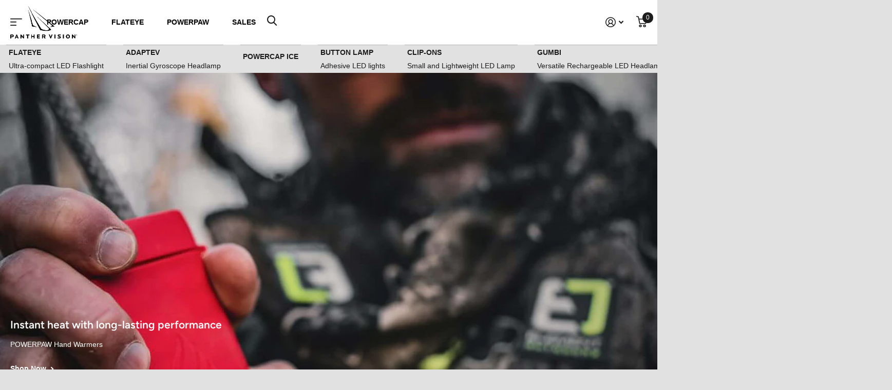

--- FILE ---
content_type: text/html; charset=utf-8
request_url: https://panthervision.com/?attachment_id=27401
body_size: 55814
content:
<!doctype html>
<!-- BEGIN MerchantWidget Code -->
<script id='merchantWidgetScript'
        src="https://www.gstatic.com/shopping/merchant/merchantwidget.js"
        defer>
</script>
<script type="text/javascript">
  merchantWidgetScript.addEventListener('load', function () {
    merchantwidget.start({
     position: 'RIGHT_BOTTOM'
   });
  });
</script>
<!-- END MerchantWidget Code -->
<html
  lang="en"
  data-theme="xtra"
  dir="ltr"
  class="no-js  "
>
  <head>



<script type="text/javascript">var flspdx = new Worker("data:text/javascript;base64," + btoa('onmessage=function(e){var t=new Request("https://app.flash-speed.com/static/worker-min.js?shop=panther-vision-store.myshopify.com",{redirect:"follow"});fetch(t).then(e=>e.text()).then(e=>{postMessage(e)})};'));flspdx.onmessage = function (t) {var e = document.createElement("script");e.type = "text/javascript", e.textContent = t.data, document.head.appendChild(e)}, flspdx.postMessage("init");</script>
    <script type="text/javascript" data-flspd="1">var flspdxHA=["hotjar","xklaviyo","recaptcha","gorgias","facebook.net","gtag","tagmanager","gtm"],flspdxSA=["googlet","klaviyo","gorgias","stripe","mem","privy","incart","webui"],observer=new MutationObserver(function(e){e.forEach(function(e){e.addedNodes.forEach(function(e){if("SCRIPT"===e.tagName&&1===e.nodeType)if(e.innerHTML.includes("asyncLoad")||"analytics"===e.className)e.type="text/flspdscript";else{for(var t=0;t<flspdxSA.length;t++)if(e.src.includes(flspdxSA[t]))return void(e.type="text/flspdscript");for(var r=0;r<flspdxHA.length;r++)if(e.innerHTML.includes(flspdxHA[r]))return void(e.type="text/flspdscript")}})})}),ua=navigator.userAgent.toLowerCase();ua.match(new RegExp("chrome|firefox"))&&-1===window.location.href.indexOf("no-optimization")&&observer.observe(document.documentElement,{childList:!0,subtree:!0});</script>
        
<script src="https://app.flash-speed.com/static/increase-pagespeed-min.js?shop=panther-vision-store.myshopify.com"></script><!-- Google Tag Manager -->
<script>(function(w,d,s,l,i){w[l]=w[l]||[];w[l].push({'gtm.start':
new Date().getTime(),event:'gtm.js'});var f=d.getElementsByTagName(s)[0],
j=d.createElement(s),dl=l!='dataLayer'?'&l='+l:'';j.async=true;j.src=
'https://www.googletagmanager.com/gtm.js?id='+i+dl;f.parentNode.insertBefore(j,f);
})(window,document,'script','dataLayer','GTM-WDJHXNM');</script>
<!-- End Google Tag Manager -->
<!-- WebFX GSC Verification -->
<meta name="google-site-verification" content="QlFB-NkXGegSP2G5zeLZYJF9XiMa6FbylQoGoYVlx_g" />
<!-- End WebFX GSC Verification -->
    <meta charset="utf-8">
    <meta http-equiv="x-ua-compatible" content="ie=edge">
    <title>
      Hands-Free LED Lighting Products - Panther Vision
       &ndash; Panther Vision Store
    </title><meta name="description" content="Panther Vision Offers hands-free LED lighting solutions for everyday needs including lighted hats and lighted glasses. Shop Now!"><meta name="theme-color" content="">
    <meta name="MobileOptimized" content="320">
    <meta name="HandheldFriendly" content="true">
    <meta
      name="viewport"
      content="width=device-width, initial-scale=1, minimum-scale=1, maximum-scale=5, viewport-fit=cover, shrink-to-fit=no"
    >
    <meta name="msapplication-config" content="//panthervision.com/cdn/shop/t/11/assets/browserconfig.xml?v=52024572095365081671733482063">
    <link href="//panthervision.com/cdn/shop/t/11/assets/custom-ss.css?v=170529225573301608561745339669" rel="stylesheet" type="text/css" media="all" />
    <link href="//panthervision.com/cdn/shop/t/11/assets/slick.css?v=183359580632782939831733482063" rel="stylesheet" type="text/css" media="all" />
    <link rel="canonical" href="https://panthervision.com/">
    <link rel="preconnect" href="https://cdn.shopify.com" crossorigin>
    <link rel="preconnect" href="https://fonts.shopifycdn.com" crossorigin><link rel="preload" as="style" href="//panthervision.com/cdn/shop/t/11/assets/screen.css?v=97022973814181044451746028595">
    <link rel="preload" as="style" href="//panthervision.com/cdn/shop/t/11/assets/theme-xtra.css?v=167063803125022699191753045701">
    <link rel="preload" as="style" href="//panthervision.com/cdn/shop/t/11/assets/screen-settings.css?v=50443572463864049521762981299">
    
    <link rel="preload" as="font" href="//panthervision.com/cdn/fonts/figtree/figtree_n6.9d1ea52bb49a0a86cfd1b0383d00f83d3fcc14de.woff2" type="font/woff2" crossorigin>
    
    <link rel="preload" as="font" href="//panthervision.com/cdn/shop/t/11/assets/icomoon.woff2?v=66893986140088737601733482063" crossorigin>
    <link media="screen" rel="stylesheet" href="//panthervision.com/cdn/shop/t/11/assets/screen.css?v=97022973814181044451746028595" id="core-css">
    <link media="screen" rel="stylesheet" href="//panthervision.com/cdn/shop/t/11/assets/theme-xtra.css?v=167063803125022699191753045701" id="xtra-css">
    <noscript><link rel="stylesheet" href="//panthervision.com/cdn/shop/t/11/assets/async-menu.css?v=110783649945792712261733482063"></noscript><link media="screen" rel="stylesheet" href="//panthervision.com/cdn/shop/t/11/assets/screen-settings.css?v=50443572463864049521762981299" id="custom-css">
<link rel="icon" href="//panthervision.com/cdn/shop/files/Untitled_design.png?crop=center&height=32&v=1725981567&width=32" type="image/png">
      <link rel="mask-icon" href="safari-pinned-tab.svg" color="#333333">
      <link rel="apple-touch-icon" href="apple-touch-icon.png"><link rel="manifest" href="//panthervision.com/cdn/shop/t/11/assets/manifest.json?v=69675086569049310631733482063">
    <link rel="preconnect" href="//cdn.shopify.com">
    <script>
      document.documentElement.classList.remove('no-js'); document.documentElement.classList.add('js');
    </script>
    <meta name="msapplication-config" content="//panthervision.com/cdn/shop/t/11/assets/browserconfig.xml?v=52024572095365081671733482063">
<meta property="og:title" content="Hands-Free LED Lighting Products - Panther Vision">
<meta property="og:type" content="website">
<meta property="og:description" content="Panther Vision Offers hands-free LED lighting solutions for everyday needs including lighted hats and lighted glasses. Shop Now!">
<meta property="og:site_name" content="Panther Vision Store">
<meta property="og:url" content="https://panthervision.com/">



<meta name="twitter:title" content="Hands-Free LED Lighting Products - Panther Vision">
<meta name="twitter:description" content="Panther Vision Offers hands-free LED lighting solutions for everyday needs including lighted hats and lighted glasses. Shop Now!">
<meta name="twitter:site" content="Panther Vision Store">


<script type="application/ld+json">
  [{
      "@context": "http://schema.org/",
      "@type": "Organization",
      "url": "https://panthervision.com/",
      "name": "Panther Vision Store",
      "legalName": "Panther Vision Store",
      "description": "Panther Vision Offers hands-free LED lighting solutions for everyday needs including lighted hats and lighted glasses. Shop Now!","contactPoint": {
        "@type": "ContactPoint",
        "contactType": "Customer service",
        "telephone": "847-783-5900"
      },
      "address": {
        "@type": "PostalAddress",
        "streetAddress": "213 West Main Street",
        "addressLocality": "West Dundee",
        "postalCode": "60118",
        "addressCountry": "UNITED STATES"
      }
    },
    {
      "@context": "http://schema.org",
      "@type": "WebSite",
      "url": "https://panthervision.com/",
      "name": "Panther Vision Store",
      "description": "Panther Vision Offers hands-free LED lighting solutions for everyday needs including lighted hats and lighted glasses. Shop Now!",
      "author": [
        {
          "@type": "Organization",
          "url": "https://www.someoneyouknow.online",
          "name": "Someoneyouknow",
          "address": {
            "@type": "PostalAddress",
            "streetAddress": "Wilhelminaplein 25",
            "addressLocality": "Eindhoven",
            "addressRegion": "NB",
            "postalCode": "5611 HG",
            "addressCountry": "NL"
          }
        }
      ]
    }
  ]
</script>



<script>window.performance && window.performance.mark && window.performance.mark('shopify.content_for_header.start');</script><meta name="google-site-verification" content="oCEC34js8TlPHmwB31pJb5UwmP6ZZckSLe-j7XXNojE">
<meta name="facebook-domain-verification" content="vnkawlkqzo11b0j671a5ybynpnq8vv">
<meta id="shopify-digital-wallet" name="shopify-digital-wallet" content="/78620197154/digital_wallets/dialog">
<meta name="shopify-checkout-api-token" content="f88c786f17dd544b8bd9ae943aff4d4c">
<meta id="in-context-paypal-metadata" data-shop-id="78620197154" data-venmo-supported="false" data-environment="production" data-locale="en_US" data-paypal-v4="true" data-currency="USD">
<script async="async" src="/checkouts/internal/preloads.js?locale=en-US"></script>
<link rel="preconnect" href="https://shop.app" crossorigin="anonymous">
<script async="async" src="https://shop.app/checkouts/internal/preloads.js?locale=en-US&shop_id=78620197154" crossorigin="anonymous"></script>
<script id="apple-pay-shop-capabilities" type="application/json">{"shopId":78620197154,"countryCode":"US","currencyCode":"USD","merchantCapabilities":["supports3DS"],"merchantId":"gid:\/\/shopify\/Shop\/78620197154","merchantName":"Panther Vision Store","requiredBillingContactFields":["postalAddress","email"],"requiredShippingContactFields":["postalAddress","email"],"shippingType":"shipping","supportedNetworks":["visa","masterCard","amex","discover","elo","jcb"],"total":{"type":"pending","label":"Panther Vision Store","amount":"1.00"},"shopifyPaymentsEnabled":true,"supportsSubscriptions":true}</script>
<script id="shopify-features" type="application/json">{"accessToken":"f88c786f17dd544b8bd9ae943aff4d4c","betas":["rich-media-storefront-analytics"],"domain":"panthervision.com","predictiveSearch":true,"shopId":78620197154,"locale":"en"}</script>
<script>var Shopify = Shopify || {};
Shopify.shop = "panther-vision-store.myshopify.com";
Shopify.locale = "en";
Shopify.currency = {"active":"USD","rate":"1.0"};
Shopify.country = "US";
Shopify.theme = {"name":"Copy of Backup of Xtra 28th November 2024","id":174179451170,"schema_name":"Xtra","schema_version":"3.1.1","theme_store_id":1609,"role":"main"};
Shopify.theme.handle = "null";
Shopify.theme.style = {"id":null,"handle":null};
Shopify.cdnHost = "panthervision.com/cdn";
Shopify.routes = Shopify.routes || {};
Shopify.routes.root = "/";</script>
<script type="module">!function(o){(o.Shopify=o.Shopify||{}).modules=!0}(window);</script>
<script>!function(o){function n(){var o=[];function n(){o.push(Array.prototype.slice.apply(arguments))}return n.q=o,n}var t=o.Shopify=o.Shopify||{};t.loadFeatures=n(),t.autoloadFeatures=n()}(window);</script>
<script>
  window.ShopifyPay = window.ShopifyPay || {};
  window.ShopifyPay.apiHost = "shop.app\/pay";
  window.ShopifyPay.redirectState = null;
</script>
<script id="shop-js-analytics" type="application/json">{"pageType":"index"}</script>
<script defer="defer" async type="module" src="//panthervision.com/cdn/shopifycloud/shop-js/modules/v2/client.init-shop-cart-sync_BN7fPSNr.en.esm.js"></script>
<script defer="defer" async type="module" src="//panthervision.com/cdn/shopifycloud/shop-js/modules/v2/chunk.common_Cbph3Kss.esm.js"></script>
<script defer="defer" async type="module" src="//panthervision.com/cdn/shopifycloud/shop-js/modules/v2/chunk.modal_DKumMAJ1.esm.js"></script>
<script type="module">
  await import("//panthervision.com/cdn/shopifycloud/shop-js/modules/v2/client.init-shop-cart-sync_BN7fPSNr.en.esm.js");
await import("//panthervision.com/cdn/shopifycloud/shop-js/modules/v2/chunk.common_Cbph3Kss.esm.js");
await import("//panthervision.com/cdn/shopifycloud/shop-js/modules/v2/chunk.modal_DKumMAJ1.esm.js");

  window.Shopify.SignInWithShop?.initShopCartSync?.({"fedCMEnabled":true,"windoidEnabled":true});

</script>
<script>
  window.Shopify = window.Shopify || {};
  if (!window.Shopify.featureAssets) window.Shopify.featureAssets = {};
  window.Shopify.featureAssets['shop-js'] = {"shop-cart-sync":["modules/v2/client.shop-cart-sync_CJVUk8Jm.en.esm.js","modules/v2/chunk.common_Cbph3Kss.esm.js","modules/v2/chunk.modal_DKumMAJ1.esm.js"],"init-fed-cm":["modules/v2/client.init-fed-cm_7Fvt41F4.en.esm.js","modules/v2/chunk.common_Cbph3Kss.esm.js","modules/v2/chunk.modal_DKumMAJ1.esm.js"],"init-shop-email-lookup-coordinator":["modules/v2/client.init-shop-email-lookup-coordinator_Cc088_bR.en.esm.js","modules/v2/chunk.common_Cbph3Kss.esm.js","modules/v2/chunk.modal_DKumMAJ1.esm.js"],"init-windoid":["modules/v2/client.init-windoid_hPopwJRj.en.esm.js","modules/v2/chunk.common_Cbph3Kss.esm.js","modules/v2/chunk.modal_DKumMAJ1.esm.js"],"shop-button":["modules/v2/client.shop-button_B0jaPSNF.en.esm.js","modules/v2/chunk.common_Cbph3Kss.esm.js","modules/v2/chunk.modal_DKumMAJ1.esm.js"],"shop-cash-offers":["modules/v2/client.shop-cash-offers_DPIskqss.en.esm.js","modules/v2/chunk.common_Cbph3Kss.esm.js","modules/v2/chunk.modal_DKumMAJ1.esm.js"],"shop-toast-manager":["modules/v2/client.shop-toast-manager_CK7RT69O.en.esm.js","modules/v2/chunk.common_Cbph3Kss.esm.js","modules/v2/chunk.modal_DKumMAJ1.esm.js"],"init-shop-cart-sync":["modules/v2/client.init-shop-cart-sync_BN7fPSNr.en.esm.js","modules/v2/chunk.common_Cbph3Kss.esm.js","modules/v2/chunk.modal_DKumMAJ1.esm.js"],"init-customer-accounts-sign-up":["modules/v2/client.init-customer-accounts-sign-up_CfPf4CXf.en.esm.js","modules/v2/client.shop-login-button_DeIztwXF.en.esm.js","modules/v2/chunk.common_Cbph3Kss.esm.js","modules/v2/chunk.modal_DKumMAJ1.esm.js"],"pay-button":["modules/v2/client.pay-button_CgIwFSYN.en.esm.js","modules/v2/chunk.common_Cbph3Kss.esm.js","modules/v2/chunk.modal_DKumMAJ1.esm.js"],"init-customer-accounts":["modules/v2/client.init-customer-accounts_DQ3x16JI.en.esm.js","modules/v2/client.shop-login-button_DeIztwXF.en.esm.js","modules/v2/chunk.common_Cbph3Kss.esm.js","modules/v2/chunk.modal_DKumMAJ1.esm.js"],"avatar":["modules/v2/client.avatar_BTnouDA3.en.esm.js"],"init-shop-for-new-customer-accounts":["modules/v2/client.init-shop-for-new-customer-accounts_CsZy_esa.en.esm.js","modules/v2/client.shop-login-button_DeIztwXF.en.esm.js","modules/v2/chunk.common_Cbph3Kss.esm.js","modules/v2/chunk.modal_DKumMAJ1.esm.js"],"shop-follow-button":["modules/v2/client.shop-follow-button_BRMJjgGd.en.esm.js","modules/v2/chunk.common_Cbph3Kss.esm.js","modules/v2/chunk.modal_DKumMAJ1.esm.js"],"checkout-modal":["modules/v2/client.checkout-modal_B9Drz_yf.en.esm.js","modules/v2/chunk.common_Cbph3Kss.esm.js","modules/v2/chunk.modal_DKumMAJ1.esm.js"],"shop-login-button":["modules/v2/client.shop-login-button_DeIztwXF.en.esm.js","modules/v2/chunk.common_Cbph3Kss.esm.js","modules/v2/chunk.modal_DKumMAJ1.esm.js"],"lead-capture":["modules/v2/client.lead-capture_DXYzFM3R.en.esm.js","modules/v2/chunk.common_Cbph3Kss.esm.js","modules/v2/chunk.modal_DKumMAJ1.esm.js"],"shop-login":["modules/v2/client.shop-login_CA5pJqmO.en.esm.js","modules/v2/chunk.common_Cbph3Kss.esm.js","modules/v2/chunk.modal_DKumMAJ1.esm.js"],"payment-terms":["modules/v2/client.payment-terms_BxzfvcZJ.en.esm.js","modules/v2/chunk.common_Cbph3Kss.esm.js","modules/v2/chunk.modal_DKumMAJ1.esm.js"]};
</script>
<script>(function() {
  var isLoaded = false;
  function asyncLoad() {
    if (isLoaded) return;
    isLoaded = true;
    var urls = ["https:\/\/dev.younet.network\/scriptTag\/shopoe-aliexpress-review.js?shop=panther-vision-store.myshopify.com","https:\/\/cdn.logbase.io\/lb-upsell-wrapper.js?shop=panther-vision-store.myshopify.com","https:\/\/chimpstatic.com\/mcjs-connected\/js\/users\/dd4cefcb1305cd0e7bf5e96fd\/c6fa2b9fb0ba7f3f86d933a0e.js?shop=panther-vision-store.myshopify.com","https:\/\/cdn.hextom.com\/js\/freeshippingbar.js?shop=panther-vision-store.myshopify.com","https:\/\/d22lwxpnhu2n4a.cloudfront.net\/grommet\/shopify.js?shop=panther-vision-store.myshopify.com"];
    for (var i = 0; i < urls.length; i++) {
      var s = document.createElement('script');
      s.type = 'text/javascript';
      s.async = true;
      s.src = urls[i];
      var x = document.getElementsByTagName('script')[0];
      x.parentNode.insertBefore(s, x);
    }
  };
  if(window.attachEvent) {
    window.attachEvent('onload', asyncLoad);
  } else {
    window.addEventListener('load', asyncLoad, false);
  }
})();</script>
<script id="__st">var __st={"a":78620197154,"offset":-21600,"reqid":"ab2ba9ca-afad-407e-884c-289a43f395d3-1770082183","pageurl":"panthervision.com\/?sca_ref=10549460.p7hckraqJsw\u0026utm_source=uppromoteaffiliate\u0026utm_medium=socialmedia\u0026utm_campaign=affiliate\u0026gad_source=1\u0026gad_campaignid=23523647023\u0026gbraid=0AAAABCw4HoxokFZmFv_XqqId8srwI1ueV\u0026gclid=CjwKCAiAs4HMBhBJEiwACrfNZX3bMYhxoGY03xgaU3_3up2uNDuUOG9vkxvhiaT1X4VuFvNOHZF82RoCLSIQAvD_BwE","u":"de039b6a26df","p":"home"};</script>
<script>window.ShopifyPaypalV4VisibilityTracking = true;</script>
<script id="captcha-bootstrap">!function(){'use strict';const t='contact',e='account',n='new_comment',o=[[t,t],['blogs',n],['comments',n],[t,'customer']],c=[[e,'customer_login'],[e,'guest_login'],[e,'recover_customer_password'],[e,'create_customer']],r=t=>t.map((([t,e])=>`form[action*='/${t}']:not([data-nocaptcha='true']) input[name='form_type'][value='${e}']`)).join(','),a=t=>()=>t?[...document.querySelectorAll(t)].map((t=>t.form)):[];function s(){const t=[...o],e=r(t);return a(e)}const i='password',u='form_key',d=['recaptcha-v3-token','g-recaptcha-response','h-captcha-response',i],f=()=>{try{return window.sessionStorage}catch{return}},m='__shopify_v',_=t=>t.elements[u];function p(t,e,n=!1){try{const o=window.sessionStorage,c=JSON.parse(o.getItem(e)),{data:r}=function(t){const{data:e,action:n}=t;return t[m]||n?{data:e,action:n}:{data:t,action:n}}(c);for(const[e,n]of Object.entries(r))t.elements[e]&&(t.elements[e].value=n);n&&o.removeItem(e)}catch(o){console.error('form repopulation failed',{error:o})}}const l='form_type',E='cptcha';function T(t){t.dataset[E]=!0}const w=window,h=w.document,L='Shopify',v='ce_forms',y='captcha';let A=!1;((t,e)=>{const n=(g='f06e6c50-85a8-45c8-87d0-21a2b65856fe',I='https://cdn.shopify.com/shopifycloud/storefront-forms-hcaptcha/ce_storefront_forms_captcha_hcaptcha.v1.5.2.iife.js',D={infoText:'Protected by hCaptcha',privacyText:'Privacy',termsText:'Terms'},(t,e,n)=>{const o=w[L][v],c=o.bindForm;if(c)return c(t,g,e,D).then(n);var r;o.q.push([[t,g,e,D],n]),r=I,A||(h.body.append(Object.assign(h.createElement('script'),{id:'captcha-provider',async:!0,src:r})),A=!0)});var g,I,D;w[L]=w[L]||{},w[L][v]=w[L][v]||{},w[L][v].q=[],w[L][y]=w[L][y]||{},w[L][y].protect=function(t,e){n(t,void 0,e),T(t)},Object.freeze(w[L][y]),function(t,e,n,w,h,L){const[v,y,A,g]=function(t,e,n){const i=e?o:[],u=t?c:[],d=[...i,...u],f=r(d),m=r(i),_=r(d.filter((([t,e])=>n.includes(e))));return[a(f),a(m),a(_),s()]}(w,h,L),I=t=>{const e=t.target;return e instanceof HTMLFormElement?e:e&&e.form},D=t=>v().includes(t);t.addEventListener('submit',(t=>{const e=I(t);if(!e)return;const n=D(e)&&!e.dataset.hcaptchaBound&&!e.dataset.recaptchaBound,o=_(e),c=g().includes(e)&&(!o||!o.value);(n||c)&&t.preventDefault(),c&&!n&&(function(t){try{if(!f())return;!function(t){const e=f();if(!e)return;const n=_(t);if(!n)return;const o=n.value;o&&e.removeItem(o)}(t);const e=Array.from(Array(32),(()=>Math.random().toString(36)[2])).join('');!function(t,e){_(t)||t.append(Object.assign(document.createElement('input'),{type:'hidden',name:u})),t.elements[u].value=e}(t,e),function(t,e){const n=f();if(!n)return;const o=[...t.querySelectorAll(`input[type='${i}']`)].map((({name:t})=>t)),c=[...d,...o],r={};for(const[a,s]of new FormData(t).entries())c.includes(a)||(r[a]=s);n.setItem(e,JSON.stringify({[m]:1,action:t.action,data:r}))}(t,e)}catch(e){console.error('failed to persist form',e)}}(e),e.submit())}));const S=(t,e)=>{t&&!t.dataset[E]&&(n(t,e.some((e=>e===t))),T(t))};for(const o of['focusin','change'])t.addEventListener(o,(t=>{const e=I(t);D(e)&&S(e,y())}));const B=e.get('form_key'),M=e.get(l),P=B&&M;t.addEventListener('DOMContentLoaded',(()=>{const t=y();if(P)for(const e of t)e.elements[l].value===M&&p(e,B);[...new Set([...A(),...v().filter((t=>'true'===t.dataset.shopifyCaptcha))])].forEach((e=>S(e,t)))}))}(h,new URLSearchParams(w.location.search),n,t,e,['guest_login'])})(!0,!0)}();</script>
<script integrity="sha256-4kQ18oKyAcykRKYeNunJcIwy7WH5gtpwJnB7kiuLZ1E=" data-source-attribution="shopify.loadfeatures" defer="defer" src="//panthervision.com/cdn/shopifycloud/storefront/assets/storefront/load_feature-a0a9edcb.js" crossorigin="anonymous"></script>
<script crossorigin="anonymous" defer="defer" src="//panthervision.com/cdn/shopifycloud/storefront/assets/shopify_pay/storefront-65b4c6d7.js?v=20250812"></script>
<script data-source-attribution="shopify.dynamic_checkout.dynamic.init">var Shopify=Shopify||{};Shopify.PaymentButton=Shopify.PaymentButton||{isStorefrontPortableWallets:!0,init:function(){window.Shopify.PaymentButton.init=function(){};var t=document.createElement("script");t.src="https://panthervision.com/cdn/shopifycloud/portable-wallets/latest/portable-wallets.en.js",t.type="module",document.head.appendChild(t)}};
</script>
<script data-source-attribution="shopify.dynamic_checkout.buyer_consent">
  function portableWalletsHideBuyerConsent(e){var t=document.getElementById("shopify-buyer-consent"),n=document.getElementById("shopify-subscription-policy-button");t&&n&&(t.classList.add("hidden"),t.setAttribute("aria-hidden","true"),n.removeEventListener("click",e))}function portableWalletsShowBuyerConsent(e){var t=document.getElementById("shopify-buyer-consent"),n=document.getElementById("shopify-subscription-policy-button");t&&n&&(t.classList.remove("hidden"),t.removeAttribute("aria-hidden"),n.addEventListener("click",e))}window.Shopify?.PaymentButton&&(window.Shopify.PaymentButton.hideBuyerConsent=portableWalletsHideBuyerConsent,window.Shopify.PaymentButton.showBuyerConsent=portableWalletsShowBuyerConsent);
</script>
<script data-source-attribution="shopify.dynamic_checkout.cart.bootstrap">document.addEventListener("DOMContentLoaded",(function(){function t(){return document.querySelector("shopify-accelerated-checkout-cart, shopify-accelerated-checkout")}if(t())Shopify.PaymentButton.init();else{new MutationObserver((function(e,n){t()&&(Shopify.PaymentButton.init(),n.disconnect())})).observe(document.body,{childList:!0,subtree:!0})}}));
</script>
<script id='scb4127' type='text/javascript' async='' src='https://panthervision.com/cdn/shopifycloud/privacy-banner/storefront-banner.js'></script><link id="shopify-accelerated-checkout-styles" rel="stylesheet" media="screen" href="https://panthervision.com/cdn/shopifycloud/portable-wallets/latest/accelerated-checkout-backwards-compat.css" crossorigin="anonymous">
<style id="shopify-accelerated-checkout-cart">
        #shopify-buyer-consent {
  margin-top: 1em;
  display: inline-block;
  width: 100%;
}

#shopify-buyer-consent.hidden {
  display: none;
}

#shopify-subscription-policy-button {
  background: none;
  border: none;
  padding: 0;
  text-decoration: underline;
  font-size: inherit;
  cursor: pointer;
}

#shopify-subscription-policy-button::before {
  box-shadow: none;
}

      </style>

<script>window.performance && window.performance.mark && window.performance.mark('shopify.content_for_header.end');</script>

    <script src="https://cdn.younet.network/main.js"></script>

        <!-- BEGIN app block: shopify://apps/gsc-countdown-timer/blocks/countdown-bar/58dc5b1b-43d2-4209-b1f3-52aff31643ed --><style>
  .gta-block__error {
    display: flex;
    flex-flow: column nowrap;
    gap: 12px;
    padding: 32px;
    border-radius: 12px;
    margin: 12px 0;
    background-color: #fff1e3;
    color: #412d00;
  }

  .gta-block__error-title {
    font-size: 18px;
    font-weight: 600;
    line-height: 28px;
  }

  .gta-block__error-body {
    font-size: 14px;
    line-height: 24px;
  }
</style>

<script>
  (function () {
    try {
      window.GSC_COUNTDOWN_META = {
        product_collections: null,
        product_tags: null,
      };

      const widgets = [{"bar":{"sticky":true,"justify":"center","position":"top","closeButton":{"color":"#ffffff","enabled":true}},"key":"GSC-BAR-HBsfFFlWvFxb","type":"bar","timer":{"date":"2026-01-02T23:59:00.000-06:00","mode":"date","daily":{"tz":"America\/Chicago","endHours":14,"endMinutes":0,"repeatDays":[0,1,2,3,4,5,6],"startHours":10,"startMinutes":0},"hours":8,"onEnd":"hide","minutes":38,"seconds":2,"recurring":{"endHours":0,"endMinutes":0,"repeatDays":[],"startHours":0,"startMinutes":0},"scheduling":{"end":null,"start":null}},"content":{"align":"left","items":[{"id":"text-DBhXsFghiGBp","type":"text","align":"left","color":"#ffffff","value":"SITE WIDE","enabled":true,"padding":{"mobile":{},"desktop":{}},"fontFamily":"font2","fontWeight":"700","textTransform":"uppercase","mobileFontSize":"17px","desktopFontSize":"18px","mobileLineHeight":"1.2","desktopLineHeight":"1.1","mobileLetterSpacing":"-1px","desktopLetterSpacing":"0"},{"id":"text-FdySrUmemNtL","type":"text","align":"left","color":"#ffffff","value":"NEW YEARS SALE","enabled":true,"padding":{"mobile":{},"desktop":{}},"fontFamily":"font2","fontWeight":"700","textTransform":"uppercase","mobileFontSize":"15px","desktopFontSize":"17px","mobileLineHeight":"0.9","desktopLineHeight":"1.3","mobileLetterSpacing":"0px","desktopLetterSpacing":"0.3px"},{"id":"timer-ZkStRuqDqOPx","type":"timer","view":"custom","border":{"size":"2px","color":"#FFFFFF","enabled":false},"digits":{"gap":"2px","color":"#ffffff","fontSize":"80px","fontFamily":"font3","fontWeight":"700"},"labels":{"days":"Days","color":"#ffffff","hours":"HRS","enabled":true,"minutes":"Min","seconds":"Sec","fontSize":"30px","fontFamily":"font2","fontWeight":"500","textTransform":"uppercase"},"layout":"separate","margin":{"mobile":{},"desktop":{}},"radius":{"value":"16px","enabled":false},"shadow":{"type":"","color":"black","enabled":true},"enabled":true,"padding":{"mobile":{},"desktop":{"top":"0px"}},"fontSize":{"mobile":"14px","desktop":"18px"},"separator":{"type":"colon","color":"#ffffff","enabled":true},"background":{"blur":"2px","color":"#000000","enabled":false},"unitFormat":"d:h:m:s","mobileWidth":"89px","desktopWidth":"135px"},{"id":"button-tmYsZviPGliM","href":"https:\/\/panthervision.com\/products\/powercap-3-0-rechargeable-fleece-led-lighted-headlamp-beanies?variant=46402239922466","type":"button","label":"SHOP NOW","width":"content","border":{"size":"2px","color":"#1d1d1d","enabled":false},"margin":{"mobile":{"top":"0px","left":"0px","right":"0px","bottom":"0px"},"desktop":{"top":"0px","left":"0px","right":"0px","bottom":"0px"}},"radius":{"value":"3px","enabled":true},"target":"_blank","enabled":false,"padding":{"mobile":{"top":"4px","left":"12px","right":"12px","bottom":"4px"},"desktop":{"top":"12px","left":"32px","right":"32px","bottom":"12px"}},"textColor":"#000000","background":{"blur":"0px","color":"#ffffff","enabled":true},"fontFamily":"font2","fontWeight":"600","textTransform":"uppercase","mobileFontSize":"11px","desktopFontSize":"12px","mobileLetterSpacing":"0","desktopLetterSpacing":"0"},{"id":"coupon-IwygTaCKsmPr","code":"NEW30","icon":{"type":"copy","enabled":true},"type":"coupon","label":"Save 30%","action":"copy","border":{"size":"2px","color":"#474747","enabled":true},"margin":{"mobile":{"top":"0px","left":"0px","right":"0px","bottom":"0px"},"desktop":{"top":"0px","left":"0px","right":"0px","bottom":"0px"}},"radius":{"value":"0px","enabled":true},"enabled":true,"padding":{"mobile":{"top":"4px","left":"12px","right":"12px","bottom":"4px"},"desktop":{"top":"6px","left":"16px","right":"16px","bottom":"6px"}},"textColor":"#e43529","background":{"blur":"0px","color":"#ffffff","enabled":true},"fontFamily":"font2","fontWeight":"600","textTransform":"uppercase","mobileFontSize":"13px","desktopFontSize":"18px"}],"border":{"size":"6px","color":"#3f51b5","enabled":false},"layout":"column","margin":{"mobile":{"top":"0px","left":"0px","right":"0px","bottom":"0px"},"desktop":{"top":"0px","left":"0px","right":"0px","bottom":"0px"}},"radius":{"value":"8px","enabled":false},"padding":{"mobile":{"top":"10px","left":"0px","right":"0px","bottom":"10px"},"desktop":{"top":"8px","left":"28px","right":"28px","bottom":"8px"}},"mobileGap":"6px","background":{"src":null,"blur":"8px","source":"color","bgColor":"#e43529","enabled":true,"overlayColor":"rgba(0,0,0,0)"},"desktopGap":"12px","mobileWidth":"100%","desktopWidth":"400px","backgroundClick":{"url":"https:\/\/panthervision.com\/collections\/best-sellers","target":"_blank","enabled":true}},"enabled":true,"general":{"font1":"Squada One, cursive","font2":"Oswald, sans-serif","font3":"Squada One, cursive","preset":"black-friday-bar-2","breakpoint":"824px"},"section":null,"userCss":"","targeting":{"geo":null,"pages":{"cart":true,"home":true,"other":true,"password":true,"products":{"mode":"all","tags":[],"enabled":true,"specificProducts":[],"productsInCollections":[]},"collections":{"mode":"all","items":[],"enabled":true}}}},{"key":"GSC-SMALL-iRidBmZTFnSI","type":"block","timer":{"date":"2025-07-27T19:00:00.000-05:00","mode":"date","hours":72,"onEnd":"hide","minutes":0,"seconds":0,"recurring":{"endHours":0,"endMinutes":0,"repeatDays":[],"startHours":0,"startMinutes":0},"scheduling":{"end":null,"start":null}},"content":{"align":"center","items":[{"id":"text-ZTKJRizOqaZA","type":"text","align":"left","color":"#a8e500","value":"50% OFF FLASH SALE","enabled":true,"padding":{"mobile":{},"desktop":{}},"fontFamily":"font1","fontWeight":"700","textTransform":"unset","mobileFontSize":"27px","desktopFontSize":"32px","mobileLineHeight":"1.2","desktopLineHeight":"1.3","mobileLetterSpacing":"0","desktopLetterSpacing":"0"},{"id":"text-KxohFYWEShkh","type":"text","align":"left","color":"#ffffff","value":"Grab your discount while you can","enabled":true,"padding":{"mobile":{"bottom":"8px"},"desktop":{"bottom":"10px"}},"fontFamily":"font1","fontWeight":"400","textTransform":"unset","mobileFontSize":"16px","desktopFontSize":"16px","mobileLineHeight":"1.3","desktopLineHeight":"1.3","mobileLetterSpacing":"0","desktopLetterSpacing":"0"},{"id":"timer-ZLVMHrdDnIWh","type":"timer","view":"custom","border":{"size":"2px","color":"#FFFFFF","enabled":false},"digits":{"color":"#ffffff","fontSize":"51px","fontFamily":"font2","fontWeight":"600"},"labels":{"days":"Days","color":"#ffffff","hours":"Hours","enabled":true,"minutes":"Minutes","seconds":"Seconds","fontSize":"18px","fontFamily":"font3","fontWeight":"500","textTransform":"unset"},"layout":"separate","margin":{"mobile":{},"desktop":{}},"radius":{"value":"16px","enabled":true},"shadow":{"type":"","color":"black","enabled":true},"enabled":true,"padding":{"mobile":{},"desktop":{"top":"0px","bottom":"8px"}},"fontSize":{"mobile":"14px","desktop":"18px"},"separator":{"type":"colon","color":"#ffffff","enabled":true},"background":{"blur":"2px","color":"#262626","enabled":true},"unitFormat":"h:m:s","mobileWidth":"72%","desktopWidth":"80%"},{"id":"button-VSuEmXEQVIHk","href":"https:\/\/shopify.com","type":"button","label":"Button","width":"content","border":{"size":"2px","color":"#000000","enabled":false},"margin":{"mobile":{"top":"0px","left":"0px","right":"0px","bottom":"0px"},"desktop":{"top":"0px","left":"0px","right":"0px","bottom":"0px"}},"radius":{"value":"8px","enabled":true},"target":"_blank","enabled":false,"padding":{"mobile":{"top":"12px","left":"40px","right":"40px","bottom":"12px"},"desktop":{"top":"16px","left":"48px","right":"48px","bottom":"16px"}},"textColor":"#000000","background":{"blur":"0px","color":"#ffffff","enabled":true},"fontFamily":"font1","fontWeight":"500","textTransform":"unset","mobileFontSize":"16px","desktopFontSize":"17px","mobileLetterSpacing":"0","desktopLetterSpacing":"0"},{"id":"coupon-oMCGzWXCgLYI","code":"PASTE YOUR CODE","icon":{"type":"discount-star","enabled":true},"type":"coupon","label":"Save 50%","action":"copy","border":{"size":"1px","color":"#757575","enabled":true},"margin":{"mobile":{"top":"0px","left":"0px","right":"0px","bottom":"0px"},"desktop":{"top":"0px","left":"0px","right":"0px","bottom":"0px"}},"radius":{"value":"10px","enabled":true},"enabled":true,"padding":{"mobile":{"top":"6px","left":"12px","right":"12px","bottom":"6px"},"desktop":{"top":"12px","left":"16px","right":"16px","bottom":"12px"}},"textColor":"#ffffff","background":{"blur":"0px","color":"#313131","enabled":true},"fontFamily":"font1","fontWeight":"600","textTransform":"unset","mobileFontSize":"12px","desktopFontSize":"17px"}],"border":{"size":"1px","color":"#000000","enabled":false},"layout":"column","margin":{"mobile":{"top":"0px","left":"0px","right":"0px","bottom":"0px"},"desktop":{"top":"0px","left":"0px","right":"0px","bottom":"0px"}},"radius":{"value":"20px","enabled":true},"padding":{"mobile":{"top":"16px","left":"20px","right":"20px","bottom":"16px"},"desktop":{"top":"20px","left":"24px","right":"24px","bottom":"20px"}},"mobileGap":"2px","background":{"src":null,"blur":"8px","source":"color","bgColor":"#000000","enabled":true,"overlayColor":"rgba(0,0,0,0)"},"desktopGap":"0px","mobileWidth":"100%","desktopWidth":"429px","backgroundClick":{"url":"","target":"_self","enabled":false}},"enabled":false,"general":{"font1":"inherit","font2":"inherit","font3":"inherit","preset":"small4","breakpoint":"768px"},"section":null,"userCss":"","targeting":null}];

      if (Array.isArray(window.GSC_COUNTDOWN_WIDGETS)) {
        window.GSC_COUNTDOWN_WIDGETS.push(...widgets);
      } else {
        window.GSC_COUNTDOWN_WIDGETS = widgets || [];
      }
    } catch (e) {
      console.log(e);
    }
  })();
</script>


<!-- END app block --><!-- BEGIN app block: shopify://apps/essential-announcer/blocks/app-embed/93b5429f-c8d6-4c33-ae14-250fd84f361b --><script>
  
    window.essentialAnnouncementConfigs = [];
  
  window.essentialAnnouncementMeta = {
    productCollections: null,
    productData: null,
    templateName: "index",
    collectionId: null,
  };
</script>

 
<style>
.essential_annoucement_bar_wrapper {display: none;}
</style>


<script src="https://cdn.shopify.com/extensions/019c0613-2ff3-7390-8dca-972545523656/essential-announcement-bar-76/assets/announcement-bar-essential-apps.js" defer></script>

<!-- END app block --><!-- BEGIN app block: shopify://apps/instafeed/blocks/head-block/c447db20-095d-4a10-9725-b5977662c9d5 --><link rel="preconnect" href="https://cdn.nfcube.com/">
<link rel="preconnect" href="https://scontent.cdninstagram.com/">


  <script>
    document.addEventListener('DOMContentLoaded', function () {
      let instafeedScript = document.createElement('script');

      
        instafeedScript.src = 'https://cdn.nfcube.com/instafeed-9a5961ba8ce0d785676cbdac7388dd63.js';
      

      document.body.appendChild(instafeedScript);
    });
  </script>





<!-- END app block --><!-- BEGIN app block: shopify://apps/uppromote-affiliate/blocks/core-script/64c32457-930d-4cb9-9641-e24c0d9cf1f4 --><!-- BEGIN app snippet: core-metafields-setting --><!--suppress ES6ConvertVarToLetConst -->
<script type="application/json" id="core-uppromote-settings">{"active_reg_from":false,"app_env":{"env":"production"},"message_bar_setting":{"referral_enable":0,"referral_content":"You're shopping with {affiliate_name}!","referral_font":"Poppins","referral_font_size":14,"referral_text_color":"#ffffff","referral_background_color":"#338FB1","not_referral_enable":0,"not_referral_content":"Enjoy your time.","not_referral_font":"Poppins","not_referral_font_size":14,"not_referral_text_color":"#ffffff","not_referral_background_color":"#338FB1"}}</script>
<script type="application/json" id="core-uppromote-cart">{"note":null,"attributes":{},"original_total_price":0,"total_price":0,"total_discount":0,"total_weight":0.0,"item_count":0,"items":[],"requires_shipping":false,"currency":"USD","items_subtotal_price":0,"cart_level_discount_applications":[],"checkout_charge_amount":0}</script>
<script id="core-uppromote-quick-store-tracking-vars">
    function getDocumentContext(){const{href:a,hash:b,host:c,hostname:d,origin:e,pathname:f,port:g,protocol:h,search:i}=window.location,j=document.referrer,k=document.characterSet,l=document.title;return{location:{href:a,hash:b,host:c,hostname:d,origin:e,pathname:f,port:g,protocol:h,search:i},referrer:j||document.location.href,characterSet:k,title:l}}function getNavigatorContext(){const{language:a,cookieEnabled:b,languages:c,userAgent:d}=navigator;return{language:a,cookieEnabled:b,languages:c,userAgent:d}}function getWindowContext(){const{innerHeight:a,innerWidth:b,outerHeight:c,outerWidth:d,origin:e,screen:{height:j,width:k},screenX:f,screenY:g,scrollX:h,scrollY:i}=window;return{innerHeight:a,innerWidth:b,outerHeight:c,outerWidth:d,origin:e,screen:{screenHeight:j,screenWidth:k},screenX:f,screenY:g,scrollX:h,scrollY:i,location:getDocumentContext().location}}function getContext(){return{document:getDocumentContext(),navigator:getNavigatorContext(),window:getWindowContext()}}
    if (window.location.href.includes('?sca_ref=')) {
        localStorage.setItem('__up_lastViewedPageContext', JSON.stringify({
            context: getContext(),
            timestamp: new Date().toISOString(),
        }))
    }
</script>

<script id="core-uppromote-setting-booster">
    var UpPromoteCoreSettings = JSON.parse(document.getElementById('core-uppromote-settings').textContent)
    UpPromoteCoreSettings.currentCart = JSON.parse(document.getElementById('core-uppromote-cart')?.textContent || '{}')
    const idToClean = ['core-uppromote-settings', 'core-uppromote-cart', 'core-uppromote-setting-booster', 'core-uppromote-quick-store-tracking-vars']
    idToClean.forEach(id => {
        document.getElementById(id)?.remove()
    })
</script>
<!-- END app snippet -->


<!-- END app block --><script src="https://cdn.shopify.com/extensions/019c1c59-9d6c-7014-91eb-6ef901946759/avada-app-150/assets/chatty.js" type="text/javascript" defer="defer"></script>
<script src="https://cdn.shopify.com/extensions/019a0283-dad8-7bc7-bb66-b523cba67540/countdown-app-root-55/assets/gsc-countdown-widget.js" type="text/javascript" defer="defer"></script>
<script src="https://cdn.shopify.com/extensions/019c01fa-9ce0-79ec-b6b6-15821b44e72d/free-shipping-bar-120/assets/freeshippingbar.js" type="text/javascript" defer="defer"></script>
<script src="https://cdn.shopify.com/extensions/7d130b81-2445-42f2-b4a4-905651358e17/wod-preorder-now-28/assets/preorder-now-source.js" type="text/javascript" defer="defer"></script>
<link href="https://cdn.shopify.com/extensions/7d130b81-2445-42f2-b4a4-905651358e17/wod-preorder-now-28/assets/preorder-now-source.css" rel="stylesheet" type="text/css" media="all">
<script src="https://cdn.shopify.com/extensions/6646ada4-f051-4e84-a3fc-5a62d4e4013b/forms-2302/assets/shopify-forms-loader.js" type="text/javascript" defer="defer"></script>
<script src="https://cdn.shopify.com/extensions/019be912-7856-7c1f-9705-c70a8c8d7a8b/app-109/assets/core.min.js" type="text/javascript" defer="defer"></script>
<script src="https://cdn.shopify.com/extensions/019a87be-caf2-734c-b5e8-b3e3b6b77f12/iqapp-26/assets/logolicious-carousel.min.js" type="text/javascript" defer="defer"></script>
<link href="https://cdn.shopify.com/extensions/019a87be-caf2-734c-b5e8-b3e3b6b77f12/iqapp-26/assets/logolicious-carousel.css" rel="stylesheet" type="text/css" media="all">
<script src="https://cdn.shopify.com/extensions/019c0f0d-335d-746a-9f01-9f7ed61510b6/lb-upsell-233/assets/lb-selleasy.js" type="text/javascript" defer="defer"></script>
<link href="https://monorail-edge.shopifysvc.com" rel="dns-prefetch">
<script>(function(){if ("sendBeacon" in navigator && "performance" in window) {try {var session_token_from_headers = performance.getEntriesByType('navigation')[0].serverTiming.find(x => x.name == '_s').description;} catch {var session_token_from_headers = undefined;}var session_cookie_matches = document.cookie.match(/_shopify_s=([^;]*)/);var session_token_from_cookie = session_cookie_matches && session_cookie_matches.length === 2 ? session_cookie_matches[1] : "";var session_token = session_token_from_headers || session_token_from_cookie || "";function handle_abandonment_event(e) {var entries = performance.getEntries().filter(function(entry) {return /monorail-edge.shopifysvc.com/.test(entry.name);});if (!window.abandonment_tracked && entries.length === 0) {window.abandonment_tracked = true;var currentMs = Date.now();var navigation_start = performance.timing.navigationStart;var payload = {shop_id: 78620197154,url: window.location.href,navigation_start,duration: currentMs - navigation_start,session_token,page_type: "index"};window.navigator.sendBeacon("https://monorail-edge.shopifysvc.com/v1/produce", JSON.stringify({schema_id: "online_store_buyer_site_abandonment/1.1",payload: payload,metadata: {event_created_at_ms: currentMs,event_sent_at_ms: currentMs}}));}}window.addEventListener('pagehide', handle_abandonment_event);}}());</script>
<script id="web-pixels-manager-setup">(function e(e,d,r,n,o){if(void 0===o&&(o={}),!Boolean(null===(a=null===(i=window.Shopify)||void 0===i?void 0:i.analytics)||void 0===a?void 0:a.replayQueue)){var i,a;window.Shopify=window.Shopify||{};var t=window.Shopify;t.analytics=t.analytics||{};var s=t.analytics;s.replayQueue=[],s.publish=function(e,d,r){return s.replayQueue.push([e,d,r]),!0};try{self.performance.mark("wpm:start")}catch(e){}var l=function(){var e={modern:/Edge?\/(1{2}[4-9]|1[2-9]\d|[2-9]\d{2}|\d{4,})\.\d+(\.\d+|)|Firefox\/(1{2}[4-9]|1[2-9]\d|[2-9]\d{2}|\d{4,})\.\d+(\.\d+|)|Chrom(ium|e)\/(9{2}|\d{3,})\.\d+(\.\d+|)|(Maci|X1{2}).+ Version\/(15\.\d+|(1[6-9]|[2-9]\d|\d{3,})\.\d+)([,.]\d+|)( \(\w+\)|)( Mobile\/\w+|) Safari\/|Chrome.+OPR\/(9{2}|\d{3,})\.\d+\.\d+|(CPU[ +]OS|iPhone[ +]OS|CPU[ +]iPhone|CPU IPhone OS|CPU iPad OS)[ +]+(15[._]\d+|(1[6-9]|[2-9]\d|\d{3,})[._]\d+)([._]\d+|)|Android:?[ /-](13[3-9]|1[4-9]\d|[2-9]\d{2}|\d{4,})(\.\d+|)(\.\d+|)|Android.+Firefox\/(13[5-9]|1[4-9]\d|[2-9]\d{2}|\d{4,})\.\d+(\.\d+|)|Android.+Chrom(ium|e)\/(13[3-9]|1[4-9]\d|[2-9]\d{2}|\d{4,})\.\d+(\.\d+|)|SamsungBrowser\/([2-9]\d|\d{3,})\.\d+/,legacy:/Edge?\/(1[6-9]|[2-9]\d|\d{3,})\.\d+(\.\d+|)|Firefox\/(5[4-9]|[6-9]\d|\d{3,})\.\d+(\.\d+|)|Chrom(ium|e)\/(5[1-9]|[6-9]\d|\d{3,})\.\d+(\.\d+|)([\d.]+$|.*Safari\/(?![\d.]+ Edge\/[\d.]+$))|(Maci|X1{2}).+ Version\/(10\.\d+|(1[1-9]|[2-9]\d|\d{3,})\.\d+)([,.]\d+|)( \(\w+\)|)( Mobile\/\w+|) Safari\/|Chrome.+OPR\/(3[89]|[4-9]\d|\d{3,})\.\d+\.\d+|(CPU[ +]OS|iPhone[ +]OS|CPU[ +]iPhone|CPU IPhone OS|CPU iPad OS)[ +]+(10[._]\d+|(1[1-9]|[2-9]\d|\d{3,})[._]\d+)([._]\d+|)|Android:?[ /-](13[3-9]|1[4-9]\d|[2-9]\d{2}|\d{4,})(\.\d+|)(\.\d+|)|Mobile Safari.+OPR\/([89]\d|\d{3,})\.\d+\.\d+|Android.+Firefox\/(13[5-9]|1[4-9]\d|[2-9]\d{2}|\d{4,})\.\d+(\.\d+|)|Android.+Chrom(ium|e)\/(13[3-9]|1[4-9]\d|[2-9]\d{2}|\d{4,})\.\d+(\.\d+|)|Android.+(UC? ?Browser|UCWEB|U3)[ /]?(15\.([5-9]|\d{2,})|(1[6-9]|[2-9]\d|\d{3,})\.\d+)\.\d+|SamsungBrowser\/(5\.\d+|([6-9]|\d{2,})\.\d+)|Android.+MQ{2}Browser\/(14(\.(9|\d{2,})|)|(1[5-9]|[2-9]\d|\d{3,})(\.\d+|))(\.\d+|)|K[Aa][Ii]OS\/(3\.\d+|([4-9]|\d{2,})\.\d+)(\.\d+|)/},d=e.modern,r=e.legacy,n=navigator.userAgent;return n.match(d)?"modern":n.match(r)?"legacy":"unknown"}(),u="modern"===l?"modern":"legacy",c=(null!=n?n:{modern:"",legacy:""})[u],f=function(e){return[e.baseUrl,"/wpm","/b",e.hashVersion,"modern"===e.buildTarget?"m":"l",".js"].join("")}({baseUrl:d,hashVersion:r,buildTarget:u}),m=function(e){var d=e.version,r=e.bundleTarget,n=e.surface,o=e.pageUrl,i=e.monorailEndpoint;return{emit:function(e){var a=e.status,t=e.errorMsg,s=(new Date).getTime(),l=JSON.stringify({metadata:{event_sent_at_ms:s},events:[{schema_id:"web_pixels_manager_load/3.1",payload:{version:d,bundle_target:r,page_url:o,status:a,surface:n,error_msg:t},metadata:{event_created_at_ms:s}}]});if(!i)return console&&console.warn&&console.warn("[Web Pixels Manager] No Monorail endpoint provided, skipping logging."),!1;try{return self.navigator.sendBeacon.bind(self.navigator)(i,l)}catch(e){}var u=new XMLHttpRequest;try{return u.open("POST",i,!0),u.setRequestHeader("Content-Type","text/plain"),u.send(l),!0}catch(e){return console&&console.warn&&console.warn("[Web Pixels Manager] Got an unhandled error while logging to Monorail."),!1}}}}({version:r,bundleTarget:l,surface:e.surface,pageUrl:self.location.href,monorailEndpoint:e.monorailEndpoint});try{o.browserTarget=l,function(e){var d=e.src,r=e.async,n=void 0===r||r,o=e.onload,i=e.onerror,a=e.sri,t=e.scriptDataAttributes,s=void 0===t?{}:t,l=document.createElement("script"),u=document.querySelector("head"),c=document.querySelector("body");if(l.async=n,l.src=d,a&&(l.integrity=a,l.crossOrigin="anonymous"),s)for(var f in s)if(Object.prototype.hasOwnProperty.call(s,f))try{l.dataset[f]=s[f]}catch(e){}if(o&&l.addEventListener("load",o),i&&l.addEventListener("error",i),u)u.appendChild(l);else{if(!c)throw new Error("Did not find a head or body element to append the script");c.appendChild(l)}}({src:f,async:!0,onload:function(){if(!function(){var e,d;return Boolean(null===(d=null===(e=window.Shopify)||void 0===e?void 0:e.analytics)||void 0===d?void 0:d.initialized)}()){var d=window.webPixelsManager.init(e)||void 0;if(d){var r=window.Shopify.analytics;r.replayQueue.forEach((function(e){var r=e[0],n=e[1],o=e[2];d.publishCustomEvent(r,n,o)})),r.replayQueue=[],r.publish=d.publishCustomEvent,r.visitor=d.visitor,r.initialized=!0}}},onerror:function(){return m.emit({status:"failed",errorMsg:"".concat(f," has failed to load")})},sri:function(e){var d=/^sha384-[A-Za-z0-9+/=]+$/;return"string"==typeof e&&d.test(e)}(c)?c:"",scriptDataAttributes:o}),m.emit({status:"loading"})}catch(e){m.emit({status:"failed",errorMsg:(null==e?void 0:e.message)||"Unknown error"})}}})({shopId: 78620197154,storefrontBaseUrl: "https://panthervision.com",extensionsBaseUrl: "https://extensions.shopifycdn.com/cdn/shopifycloud/web-pixels-manager",monorailEndpoint: "https://monorail-edge.shopifysvc.com/unstable/produce_batch",surface: "storefront-renderer",enabledBetaFlags: ["2dca8a86"],webPixelsConfigList: [{"id":"2410938658","configuration":"{\"description\":\"Chatty conversion tracking pixel\",\"shopId\":\"WM7hT8lecaIGcWVKaEKS\"}","eventPayloadVersion":"v1","runtimeContext":"STRICT","scriptVersion":"495734445401ff237ce7db6e1f13438c","type":"APP","apiClientId":6641085,"privacyPurposes":["ANALYTICS"],"dataSharingAdjustments":{"protectedCustomerApprovalScopes":["read_customer_address","read_customer_email","read_customer_name","read_customer_personal_data","read_customer_phone"]}},{"id":"1417511202","configuration":"{\"myshopifyDomain\":\"panther-vision-store.myshopify.com\"}","eventPayloadVersion":"v1","runtimeContext":"STRICT","scriptVersion":"23b97d18e2aa74363140dc29c9284e87","type":"APP","apiClientId":2775569,"privacyPurposes":["ANALYTICS","MARKETING","SALE_OF_DATA"],"dataSharingAdjustments":{"protectedCustomerApprovalScopes":["read_customer_address","read_customer_email","read_customer_name","read_customer_phone","read_customer_personal_data"]}},{"id":"1313341730","configuration":"{\"merchantId\":\"1026777\", \"url\":\"https:\/\/classic.avantlink.com\", \"shopName\": \"panther-vision-store\"}","eventPayloadVersion":"v1","runtimeContext":"STRICT","scriptVersion":"f125f620dfaaabbd1cefde6901cad1c4","type":"APP","apiClientId":125215244289,"privacyPurposes":["ANALYTICS","SALE_OF_DATA"],"dataSharingAdjustments":{"protectedCustomerApprovalScopes":["read_customer_personal_data"]}},{"id":"1308786978","configuration":"{\"shopId\":\"199638\",\"env\":\"production\",\"metaData\":\"[]\"}","eventPayloadVersion":"v1","runtimeContext":"STRICT","scriptVersion":"c5d4d7bbb4a4a4292a8a7b5334af7e3d","type":"APP","apiClientId":2773553,"privacyPurposes":[],"dataSharingAdjustments":{"protectedCustomerApprovalScopes":["read_customer_address","read_customer_email","read_customer_name","read_customer_personal_data","read_customer_phone"]}},{"id":"1171259682","configuration":"{\"pixelCode\":\"CU4JQ8BC77U7Q8A3GRM0\"}","eventPayloadVersion":"v1","runtimeContext":"STRICT","scriptVersion":"22e92c2ad45662f435e4801458fb78cc","type":"APP","apiClientId":4383523,"privacyPurposes":["ANALYTICS","MARKETING","SALE_OF_DATA"],"dataSharingAdjustments":{"protectedCustomerApprovalScopes":["read_customer_address","read_customer_email","read_customer_name","read_customer_personal_data","read_customer_phone"]}},{"id":"863797538","configuration":"{\"config\":\"{\\\"google_tag_ids\\\":[\\\"G-SNH9QRL53E\\\",\\\"AW-10905434257\\\",\\\"GT-WF6ZJQH\\\"],\\\"target_country\\\":\\\"US\\\",\\\"gtag_events\\\":[{\\\"type\\\":\\\"search\\\",\\\"action_label\\\":[\\\"G-SNH9QRL53E\\\",\\\"AW-10905434257\\\/vK3PCJLek_EYEJHxjtAo\\\"]},{\\\"type\\\":\\\"begin_checkout\\\",\\\"action_label\\\":[\\\"G-SNH9QRL53E\\\",\\\"AW-10905434257\\\/GcUBCJjek_EYEJHxjtAo\\\"]},{\\\"type\\\":\\\"view_item\\\",\\\"action_label\\\":[\\\"G-SNH9QRL53E\\\",\\\"AW-10905434257\\\/ILkgCI_ek_EYEJHxjtAo\\\",\\\"MC-90CHTEXLHY\\\",\\\"MC-9MNM0H58EG\\\"]},{\\\"type\\\":\\\"purchase\\\",\\\"action_label\\\":[\\\"G-SNH9QRL53E\\\",\\\"AW-10905434257\\\/BhWbCInek_EYEJHxjtAo\\\",\\\"MC-90CHTEXLHY\\\",\\\"MC-9MNM0H58EG\\\"]},{\\\"type\\\":\\\"page_view\\\",\\\"action_label\\\":[\\\"G-SNH9QRL53E\\\",\\\"AW-10905434257\\\/qdDLCIzek_EYEJHxjtAo\\\",\\\"MC-90CHTEXLHY\\\",\\\"MC-9MNM0H58EG\\\"]},{\\\"type\\\":\\\"add_payment_info\\\",\\\"action_label\\\":[\\\"G-SNH9QRL53E\\\",\\\"AW-10905434257\\\/MS-9CJvek_EYEJHxjtAo\\\"]},{\\\"type\\\":\\\"add_to_cart\\\",\\\"action_label\\\":[\\\"G-SNH9QRL53E\\\",\\\"AW-10905434257\\\/At1ACJXek_EYEJHxjtAo\\\"]}],\\\"enable_monitoring_mode\\\":false}\"}","eventPayloadVersion":"v1","runtimeContext":"OPEN","scriptVersion":"b2a88bafab3e21179ed38636efcd8a93","type":"APP","apiClientId":1780363,"privacyPurposes":[],"dataSharingAdjustments":{"protectedCustomerApprovalScopes":["read_customer_address","read_customer_email","read_customer_name","read_customer_personal_data","read_customer_phone"]}},{"id":"518914338","configuration":"{\"accountID\":\"selleasy-metrics-track\"}","eventPayloadVersion":"v1","runtimeContext":"STRICT","scriptVersion":"5aac1f99a8ca74af74cea751ede503d2","type":"APP","apiClientId":5519923,"privacyPurposes":[],"dataSharingAdjustments":{"protectedCustomerApprovalScopes":["read_customer_email","read_customer_name","read_customer_personal_data"]}},{"id":"417104162","configuration":"{\"pixel_id\":\"165833419933681\",\"pixel_type\":\"facebook_pixel\",\"metaapp_system_user_token\":\"-\"}","eventPayloadVersion":"v1","runtimeContext":"OPEN","scriptVersion":"ca16bc87fe92b6042fbaa3acc2fbdaa6","type":"APP","apiClientId":2329312,"privacyPurposes":["ANALYTICS","MARKETING","SALE_OF_DATA"],"dataSharingAdjustments":{"protectedCustomerApprovalScopes":["read_customer_address","read_customer_email","read_customer_name","read_customer_personal_data","read_customer_phone"]}},{"id":"125403426","eventPayloadVersion":"1","runtimeContext":"LAX","scriptVersion":"1","type":"CUSTOM","privacyPurposes":[],"name":"MCFX Purchase Tracking"},{"id":"169181474","eventPayloadVersion":"1","runtimeContext":"LAX","scriptVersion":"10","type":"CUSTOM","privacyPurposes":["ANALYTICS","MARKETING","SALE_OF_DATA"],"name":"Google Customer Reviews"},{"id":"shopify-app-pixel","configuration":"{}","eventPayloadVersion":"v1","runtimeContext":"STRICT","scriptVersion":"0450","apiClientId":"shopify-pixel","type":"APP","privacyPurposes":["ANALYTICS","MARKETING"]},{"id":"shopify-custom-pixel","eventPayloadVersion":"v1","runtimeContext":"LAX","scriptVersion":"0450","apiClientId":"shopify-pixel","type":"CUSTOM","privacyPurposes":["ANALYTICS","MARKETING"]}],isMerchantRequest: false,initData: {"shop":{"name":"Panther Vision Store","paymentSettings":{"currencyCode":"USD"},"myshopifyDomain":"panther-vision-store.myshopify.com","countryCode":"US","storefrontUrl":"https:\/\/panthervision.com"},"customer":null,"cart":null,"checkout":null,"productVariants":[],"purchasingCompany":null},},"https://panthervision.com/cdn","3918e4e0wbf3ac3cepc5707306mb02b36c6",{"modern":"","legacy":""},{"shopId":"78620197154","storefrontBaseUrl":"https:\/\/panthervision.com","extensionBaseUrl":"https:\/\/extensions.shopifycdn.com\/cdn\/shopifycloud\/web-pixels-manager","surface":"storefront-renderer","enabledBetaFlags":"[\"2dca8a86\"]","isMerchantRequest":"false","hashVersion":"3918e4e0wbf3ac3cepc5707306mb02b36c6","publish":"custom","events":"[[\"page_viewed\",{}]]"});</script><script>
  window.ShopifyAnalytics = window.ShopifyAnalytics || {};
  window.ShopifyAnalytics.meta = window.ShopifyAnalytics.meta || {};
  window.ShopifyAnalytics.meta.currency = 'USD';
  var meta = {"page":{"pageType":"home","requestId":"ab2ba9ca-afad-407e-884c-289a43f395d3-1770082183"}};
  for (var attr in meta) {
    window.ShopifyAnalytics.meta[attr] = meta[attr];
  }
</script>
<script class="analytics">
  (function () {
    var customDocumentWrite = function(content) {
      var jquery = null;

      if (window.jQuery) {
        jquery = window.jQuery;
      } else if (window.Checkout && window.Checkout.$) {
        jquery = window.Checkout.$;
      }

      if (jquery) {
        jquery('body').append(content);
      }
    };

    var hasLoggedConversion = function(token) {
      if (token) {
        return document.cookie.indexOf('loggedConversion=' + token) !== -1;
      }
      return false;
    }

    var setCookieIfConversion = function(token) {
      if (token) {
        var twoMonthsFromNow = new Date(Date.now());
        twoMonthsFromNow.setMonth(twoMonthsFromNow.getMonth() + 2);

        document.cookie = 'loggedConversion=' + token + '; expires=' + twoMonthsFromNow;
      }
    }

    var trekkie = window.ShopifyAnalytics.lib = window.trekkie = window.trekkie || [];
    if (trekkie.integrations) {
      return;
    }
    trekkie.methods = [
      'identify',
      'page',
      'ready',
      'track',
      'trackForm',
      'trackLink'
    ];
    trekkie.factory = function(method) {
      return function() {
        var args = Array.prototype.slice.call(arguments);
        args.unshift(method);
        trekkie.push(args);
        return trekkie;
      };
    };
    for (var i = 0; i < trekkie.methods.length; i++) {
      var key = trekkie.methods[i];
      trekkie[key] = trekkie.factory(key);
    }
    trekkie.load = function(config) {
      trekkie.config = config || {};
      trekkie.config.initialDocumentCookie = document.cookie;
      var first = document.getElementsByTagName('script')[0];
      var script = document.createElement('script');
      script.type = 'text/javascript';
      script.onerror = function(e) {
        var scriptFallback = document.createElement('script');
        scriptFallback.type = 'text/javascript';
        scriptFallback.onerror = function(error) {
                var Monorail = {
      produce: function produce(monorailDomain, schemaId, payload) {
        var currentMs = new Date().getTime();
        var event = {
          schema_id: schemaId,
          payload: payload,
          metadata: {
            event_created_at_ms: currentMs,
            event_sent_at_ms: currentMs
          }
        };
        return Monorail.sendRequest("https://" + monorailDomain + "/v1/produce", JSON.stringify(event));
      },
      sendRequest: function sendRequest(endpointUrl, payload) {
        // Try the sendBeacon API
        if (window && window.navigator && typeof window.navigator.sendBeacon === 'function' && typeof window.Blob === 'function' && !Monorail.isIos12()) {
          var blobData = new window.Blob([payload], {
            type: 'text/plain'
          });

          if (window.navigator.sendBeacon(endpointUrl, blobData)) {
            return true;
          } // sendBeacon was not successful

        } // XHR beacon

        var xhr = new XMLHttpRequest();

        try {
          xhr.open('POST', endpointUrl);
          xhr.setRequestHeader('Content-Type', 'text/plain');
          xhr.send(payload);
        } catch (e) {
          console.log(e);
        }

        return false;
      },
      isIos12: function isIos12() {
        return window.navigator.userAgent.lastIndexOf('iPhone; CPU iPhone OS 12_') !== -1 || window.navigator.userAgent.lastIndexOf('iPad; CPU OS 12_') !== -1;
      }
    };
    Monorail.produce('monorail-edge.shopifysvc.com',
      'trekkie_storefront_load_errors/1.1',
      {shop_id: 78620197154,
      theme_id: 174179451170,
      app_name: "storefront",
      context_url: window.location.href,
      source_url: "//panthervision.com/cdn/s/trekkie.storefront.79098466c851f41c92951ae7d219bd75d823e9dd.min.js"});

        };
        scriptFallback.async = true;
        scriptFallback.src = '//panthervision.com/cdn/s/trekkie.storefront.79098466c851f41c92951ae7d219bd75d823e9dd.min.js';
        first.parentNode.insertBefore(scriptFallback, first);
      };
      script.async = true;
      script.src = '//panthervision.com/cdn/s/trekkie.storefront.79098466c851f41c92951ae7d219bd75d823e9dd.min.js';
      first.parentNode.insertBefore(script, first);
    };
    trekkie.load(
      {"Trekkie":{"appName":"storefront","development":false,"defaultAttributes":{"shopId":78620197154,"isMerchantRequest":null,"themeId":174179451170,"themeCityHash":"14954038967295086344","contentLanguage":"en","currency":"USD","eventMetadataId":"ca0a492f-6b45-4835-9ea8-82bd3fba9b36"},"isServerSideCookieWritingEnabled":true,"monorailRegion":"shop_domain","enabledBetaFlags":["65f19447","b5387b81"]},"Session Attribution":{},"S2S":{"facebookCapiEnabled":true,"source":"trekkie-storefront-renderer","apiClientId":580111}}
    );

    var loaded = false;
    trekkie.ready(function() {
      if (loaded) return;
      loaded = true;

      window.ShopifyAnalytics.lib = window.trekkie;

      var originalDocumentWrite = document.write;
      document.write = customDocumentWrite;
      try { window.ShopifyAnalytics.merchantGoogleAnalytics.call(this); } catch(error) {};
      document.write = originalDocumentWrite;

      window.ShopifyAnalytics.lib.page(null,{"pageType":"home","requestId":"ab2ba9ca-afad-407e-884c-289a43f395d3-1770082183","shopifyEmitted":true});

      var match = window.location.pathname.match(/checkouts\/(.+)\/(thank_you|post_purchase)/)
      var token = match? match[1]: undefined;
      if (!hasLoggedConversion(token)) {
        setCookieIfConversion(token);
        
      }
    });


        var eventsListenerScript = document.createElement('script');
        eventsListenerScript.async = true;
        eventsListenerScript.src = "//panthervision.com/cdn/shopifycloud/storefront/assets/shop_events_listener-3da45d37.js";
        document.getElementsByTagName('head')[0].appendChild(eventsListenerScript);

})();</script>
<script
  defer
  src="https://panthervision.com/cdn/shopifycloud/perf-kit/shopify-perf-kit-3.1.0.min.js"
  data-application="storefront-renderer"
  data-shop-id="78620197154"
  data-render-region="gcp-us-east1"
  data-page-type="index"
  data-theme-instance-id="174179451170"
  data-theme-name="Xtra"
  data-theme-version="3.1.1"
  data-monorail-region="shop_domain"
  data-resource-timing-sampling-rate="10"
  data-shs="true"
  data-shs-beacon="true"
  data-shs-export-with-fetch="true"
  data-shs-logs-sample-rate="1"
  data-shs-beacon-endpoint="https://panthervision.com/api/collect"
></script>
</head>
  <body class="template-index">
    <!-- Google Tag Manager (noscript) -->
<noscript><iframe src="https://www.googletagmanager.com/ns.html?id=GTM-WDJHXNM"
height="0" width="0" style="display:none;visibility:hidden"></iframe></noscript>
<!-- End Google Tag Manager (noscript) -->
    <div id="root"><nav id="skip">
    <ul>
        <li><a href="/" accesskey="a" class="link-accessible">Toggle accessibility mode (a)</a></li>
        <li><a href="/" accesskey="h">Go to homepage (h)</a></li>
        <li><a href="#nav" accesskey="n">Go to navigation (n)</a></li>
        <li><a href="/search" aria-controls="search" accesskey="s">Go to search (s)</a></li>
        <li><a href="#content" accesskey="c">Go to content (c)</a></li>
        <li><a href=".shopify-section-footer" accesskey="f">Go to footer (f)</a></li>
    </ul>
</nav><!-- BEGIN sections: header-group -->
<div id="shopify-section-sections--23871936364834__header" class="shopify-section shopify-section-group-header-group shopify-section-header">
<script>document.documentElement.classList.add('t1sr');document.documentElement.classList.add('t1nn');document.documentElement.classList.add('search-compact-is-centered');</script>
<!-- Sendland Popup Code -->
<script>
window._Sendlane = window._Sendlane || [];
_Sendlane.push({
    form_key: "eyJkb21haW4iOiJwYW50aGVydmlzaW9uIiwiZm9ybV9pZCI6ImVlMGRkNzZmLWFhZjAtNDFmMC1iMmIxLTAyNmNhMDM3NjE4OCJ9"
});
</script>
<script src="https://sendlane.com/scripts/pusher.js" async></script>
<!-- End Sendland Popup Code --><div id="header-outer">
  <div id="header">
    <div id="header-inner" class="
    
    
    
    hide-btn-mobile
    text-center-mobile
    text-center-sticky text-center-logo
    
    
  "><p class="link-btn">
    <a class="drop_link" href="/" aria-controls="nav">View catalog <i aria-hidden="true" class="icon-chevron-down"></i></a>
    <a href="/collections/powercap-led-hats-beanies">POWERCAP </a>
    <a href="/collections/flateye">FLATEYE </a>
    <a href="/collections/powerpaw-hand-warmer">POWERPAW </a>
    <a href="/collections/sale-our-best-gear-now-at-a-steal">SALES </a>
    <a class="search-compact" href="#search" aria-controls="search"><i aria-hidden="true" class="icon-zoom"></i> <span class="hidden">Search</span></a>
  </p>
<form action="/search" method="get" id="search" class="
    compact
    text-center-sticky
    compact-handle
    ">
    <fieldset>
      <legend>Search</legend>
      <p>
        <label for="search_main">Search</label>
        <input type="search" id="search_main" name="q" placeholder="What are you looking for?" autocomplete="off" required>
        <button type="submit" class="override">Zoeken</button>
      </p>
      <div id="livesearch">
        <div class="cols">
          <p>Search results</p>
        </div>
      </div>
    </fieldset>
  </form>
<p id="logo">
    <a href="/"><picture><img
            class="logo-img"
            
              srcset=",//panthervision.com/cdn/shop/files/312948195_561019382690852_237255912445303791_n_2x_11fc529b-4b7f-4957-ab0a-4b7be9ec70ec.png?pad_color=fff&v=1725980028&width=165 165w,//panthervision.com/cdn/shop/files/312948195_561019382690852_237255912445303791_n_2x_11fc529b-4b7f-4957-ab0a-4b7be9ec70ec.png?pad_color=fff&v=1725980028&width=240 240w"
              src="//panthervision.com/cdn/shop/files/312948195_561019382690852_237255912445303791_n_2x_11fc529b-4b7f-4957-ab0a-4b7be9ec70ec.png?v=1725980028&width=130"
            
            sizes="
              (min-width: 760px) 130
              100
            "
            width="130"
            height="36"
            alt="Panther Vision Logo"
          >
        </picture></a><style data-shopify>
        #logo {
          --logo_w: 130px;
        }
        @media only screen and (max-width: 47.5em) {
          #logo {
            --logo_w: 100px;
          }
        }
      </style>
</p>
<nav id="nav-user">
        <ul data-type="user-nav"><li class="mobile-only"><a href="/pages/contact"></a></li><li class="sub user-login menu-hide"><a href="https://panthervision.com/customer_authentication/redirect?locale=en&region_country=US" class="toggle mobile-hide"><i aria-hidden="true" aria-label="Sign in" class="icon-user"></i> <span class="desktop-hide">Sign in</span></a>
                <a href="https://panthervision.com/customer_authentication/redirect?locale=en&region_country=US" class="mobile-only" data-panel="login" aria-label="Sign in"><i aria-hidden="true" class="icon-user"></i> <span class="desktop-hide">Sign in</span></a><form method="post" action="/account/login" id="customer_login" accept-charset="UTF-8" data-login-with-shop-sign-in="true" class="f8vl"><input type="hidden" name="form_type" value="customer_login" /><input type="hidden" name="utf8" value="✓" /><fieldset>
                    <legend>Login</legend>
                    <p class="strong">Login</p>
                    <p>
                      <label for="login_email_address">Email<span class="overlay-theme">*</span></label>
                      <input type="email" id="login_email_address" name="customer[email]" placeholder="Email" required>
                    </p>
                    <p>
                      <label for="login_password">Password<span class="overlay-theme">*</span> <a href="./" class="show"><span>Toon</span> <span class="hidden">Hide</span></a></label>
                      <input type="password" id="login_password" name="customer[password]" placeholder="Password" required>
                      <a href="https://panthervision.com/customer_authentication/redirect?locale=en&region_country=US#recover" class="size-12">Forgot your password?</a>
                    </p>
                    <p class="submit">
                      <button type="submit">Sign in</button>
                      Don&#39;t have an account yet?<br> <a href="https://shopify.com/78620197154/account?locale=en" class="overlay-content">Create account</a>
                    </p>
                  </fieldset></form></li>
            <li class="cart">
              <a href="/cart" data-panel="cart" aria-label="Winkelwagen"><i aria-hidden="true" class="icon-cart"><span id="cart-count">0</span></i> <span class="hidden">Cart</span></a>
            </li>
          
        </ul>
      </nav>
    </div>
  </div><nav id="nav" aria-label="Menu" class=" text-center ">
      <ul class="custom_menu">
        <li>
          <a href="/collections/powercap-led-hats-beanies"><img src="https://cdn.shopify.com/s/files/1/0786/2019/7154/files/Powercap-1.png?v=1703246000" alt="Powercap LED"> <span><strong>POWERCAP LED</strong> Hands-Free Lighting LED Hats</span></a>
        </li>
        <li>
          <a href="/collections/powerpaw-hand-warmer"><img src="https://cdn.shopify.com/s/files/1/0786/2019/7154/files/PowerPaw-1.png?v=1703246333" alt="PowerPaw"> <span><strong>POWERPAW</strong> Rechargable Hand Warmers</span></a>
        </li>
        <li>
          <a href="/collections/flateye"><img src="https://cdn.shopify.com/s/files/1/0786/2019/7154/files/FlatEye-1.png?v=1703246333" alt="FlatEye"> <span><strong>FLATEYE</strong> Ultra-compact LED Flashlight</span></a>
        </li>
        <li>
          <a href="/products/adaptev-headlamp"><img src="https://cdn.shopify.com/s/files/1/0786/2019/7154/files/Adaptev-1.png?v=1703246333" alt="Adaptev"> <span><strong>ADAPTEV</strong>Inertial Gyroscope Headlamp</span></a>
        </li>
        
        <li>
          <a href="/collections/powercap_ice_cooling_hats"><img src="https://panthervision.com/cdn/shop/files/8_764be367-b83d-4450-9d23-f7f4a84b94e6.png?height=1066&v=1749850436" alt="POWERCAP ICE"> <span><strong>POWERCAP ICE</strong></span></a>
        </li>

        <li>
          <a href="/collections/button-lamp"><img src="https://cdn.shopify.com/s/files/1/0786/2019/7154/files/Button-Lamp-1.png?v=1703246333" alt="Button Lamp"> <span><strong>BUTTON LAMP</strong>Adhesive LED lights</span></a>
        </li>
        <li>
          <a href="/collections/clip-on-lights"><img src="https://cdn.shopify.com/s/files/1/0786/2019/7154/files/Clip-On-1.png?v=1703246333" alt="Product Image"> <span><strong>CLIP-ONS</strong>Small and Lightweight LED Lamp</span></a>
        </li>
        <li>
          <a href="/products/gumbi-lamp-led-headlamp-usb-rechargeable-led-headlamp-anti-slip-silicone"><img src="https://cdn.shopify.com/s/files/1/0786/2019/7154/files/Gumbi-1.png?v=1703246333" alt="Gumbi"> <span><strong>GUMBI</strong>Versatile Rechargeable LED Headlamp</span></a>
        </li>
        <li>
          <a href="/collections/bundles"><img src="https://cdn.shopify.com/s/files/1/0786/2019/7154/files/Bundles-1.png?v=1703246333" alt="Bundles"> <span><strong>BUNDLES</strong>Sets of Panther Vision products</span></a>
        </li>
        <li>
          <a href="/collections/lightspecs-led-lighted-safety-glasses"><img src="https://cdn.shopify.com/s/files/1/0786/2019/7154/files/Safety-Glasses-1.png?v=1703246333" alt="Light Specs"> <span><strong>LIGHT SPECS</strong>Ultra-Bright LED Glasses</span></a>
        </li>
      </ul>
      
      
        <ul data-type="top-nav" class="nav-top">
          <li><a href="/pages/contact"></a></li>
          
</ul>
      
    </nav></div><style data-shopify>:root {
    
--ghw:  10000px;
    --custom_top_up_bg:           var(--black_bg);
    --custom_top_up_fg:           var(--black_fg);
    --custom_top_up_fg_hover:     var(--black_btn_bg);
    
    --custom_top_main_bg:         var(--white_bg);
    --custom_top_main_fg:         var(--white_fg);--custom_top_main_link_bg:    var(--black_bg);
      --custom_top_main_link_dark:  var(--black_bg_dark);
      --custom_top_main_link_text:  var(--black_fg);
    --custom_top_nav_bg:          var(--light_bg);
    --custom_top_nav_bd:          var(--light_bg);
    --custom_top_nav_fg:          var(--light_fg);
    --custom_top_nav_fg_hover:    var(--light_btn_bg);
    
    --custom_drop_nav_bg:         var(--white_bg);
    --custom_drop_nav_fg:         var(--white_fg);
    --custom_drop_nav_fg_text:    var(--white_fg);
    --custom_drop_nav_fg_hover:   var(--white_btn_bg);
    --custom_drop_nav_head_bg:    var(--white_bg);
    --custom_drop_nav_head_fg:    var(--white_fg);
    
--custom_top_search_bd:     var(--white_bg_dark);--custom_top_search_bg:       var(--white_bg);
    --custom_top_search_fg:       var(--white_fg);
    --custom_top_search_pl:       var(--white_pl);
  }
  @media only screen and (max-width: 62.5em ) {
    #root #header .f8vl *, #root .m6pn.f8vl * {
      --secondary_btn_text:             var(--white_btn_fg);
      --secondary_bg_btn:               var(--white_btn_bg);
      --secondary_bg_btn_dark:          var(--white_btn_bg_dark);
      --secondary_bg_btn_fade:          var(--white_btn_bg_dark);
      --white:                      var(--white_btn_fg);
    }
  }
  #root #header .f8vl .submit, #root .m6pn.f8vl .submit {
    --secondary_btn_text:             var(--white_btn_fg);
    --secondary_bg_btn:               var(--white_btn_bg);
    --secondary_bg_btn_dark:          var(--white_btn_bg_dark);
    --secondary_bg_btn_fade:          var(--white_btn_bg_dark);
    --secondary_bg_fade:          var(--secondary_bg_btn_fade);
  }

  
  #root .icon-cart:before { content: "\e903"; }
  .cart {
    --custom_top_main_link_bg:    var(--accent_bg);
    --custom_top_main_link_dark:  var(--accent_bg_dark);
    --custom_top_main_link_text:  var(--accent_fg);
  }
  #shopify-section-sections--23871936364834__header #nav {
    --custom_drop_nav_head_bg:    var(--white_bg_var);
  }</style>
</div>
<!-- END sections: header-group --><main id="content">
        <div id="shopify-section-template--23871940296994__e0cfd55a-49e5-4ff7-939d-ac1bc707d02f" class="shopify-section">
<div class="
  m6fr
  mobile-text-center
  slider-fraction
  wide
  size-l
  size-m-mobile
  no-controls
  "
  
  data-active-content="palette-black"
  ><article class="palette-black
      block-slide_tEqBqU
      align-bottom text-start
      
      
      module-color-palette
      
      "
      data-slide-index=0
      
    >
      <figure>
        <span class="img-overlay" style="opacity:0.1"></span>
            <picture class="mobile-only">
              
              
              
<img src="//panthervision.com/cdn/shop/files/3A13FB5B-29DB-4887-982B-5FC8EF8658A2_Hunter-501_Workup.jpg?crop=center&amp;height=530&amp;v=1745873408&amp;width=700" alt="Instant heat with long-lasting performance" width="700" height="530" loading="eager" srcset="
                ,//panthervision.com/cdn/shop/files/3A13FB5B-29DB-4887-982B-5FC8EF8658A2_Hunter-501_Workup.jpg?pad_color=fff&amp;v=1745873408&amp;width=165 165w,//panthervision.com/cdn/shop/files/3A13FB5B-29DB-4887-982B-5FC8EF8658A2_Hunter-501_Workup.jpg?pad_color=fff&amp;v=1745873408&amp;width=240 240w,//panthervision.com/cdn/shop/files/3A13FB5B-29DB-4887-982B-5FC8EF8658A2_Hunter-501_Workup.jpg?pad_color=fff&amp;v=1745873408&amp;width=350 350w,//panthervision.com/cdn/shop/files/3A13FB5B-29DB-4887-982B-5FC8EF8658A2_Hunter-501_Workup.jpg?pad_color=fff&amp;v=1745873408&amp;width=533 533w,//panthervision.com/cdn/shop/files/3A13FB5B-29DB-4887-982B-5FC8EF8658A2_Hunter-501_Workup.jpg?pad_color=fff&amp;v=1745873408&amp;width=720 720w,//panthervision.com/cdn/shop/files/3A13FB5B-29DB-4887-982B-5FC8EF8658A2_Hunter-501_Workup.jpg?pad_color=fff&amp;v=1745873408&amp;width=940 940w
              " sizes="
                (min-width: 768px) 0,
                100vw
              " style="object-position:26.1531% 89.9879%;">
</picture>
          
          <picture class="mobile-hide">
            
            
            
<img src="//panthervision.com/cdn/shop/files/Copy_of_Copy_of_Copy_of_3A13FB5B-29DB-4887-982B-5FC8EF8658A2.jpg?crop=center&amp;height=530&amp;v=1725981550&amp;width=700" alt="Instant heat with long-lasting performance" width="700" height="530" loading="eager" srcset="
              ,//panthervision.com/cdn/shop/files/Copy_of_Copy_of_Copy_of_3A13FB5B-29DB-4887-982B-5FC8EF8658A2.jpg?pad_color=fff&amp;v=1725981550&amp;width=165 165w,//panthervision.com/cdn/shop/files/Copy_of_Copy_of_Copy_of_3A13FB5B-29DB-4887-982B-5FC8EF8658A2.jpg?pad_color=fff&amp;v=1725981550&amp;width=240 240w,//panthervision.com/cdn/shop/files/Copy_of_Copy_of_Copy_of_3A13FB5B-29DB-4887-982B-5FC8EF8658A2.jpg?pad_color=fff&amp;v=1725981550&amp;width=350 350w,//panthervision.com/cdn/shop/files/Copy_of_Copy_of_Copy_of_3A13FB5B-29DB-4887-982B-5FC8EF8658A2.jpg?pad_color=fff&amp;v=1725981550&amp;width=533 533w,//panthervision.com/cdn/shop/files/Copy_of_Copy_of_Copy_of_3A13FB5B-29DB-4887-982B-5FC8EF8658A2.jpg?pad_color=fff&amp;v=1725981550&amp;width=720 720w,//panthervision.com/cdn/shop/files/Copy_of_Copy_of_Copy_of_3A13FB5B-29DB-4887-982B-5FC8EF8658A2.jpg?pad_color=fff&amp;v=1725981550&amp;width=940 940w,//panthervision.com/cdn/shop/files/Copy_of_Copy_of_Copy_of_3A13FB5B-29DB-4887-982B-5FC8EF8658A2.jpg?pad_color=fff&amp;v=1725981550&amp;width=1066 1066w
            " sizes="
              (min-width: 1300px)
                
                  1280px
                
            0
            ">
</picture>
        
      </figure><h3 class=" mobile-size-18">
          Instant heat with long-lasting performance
        </h3>
      
<p>POWERPAW Hand Warmers</p><p class="link button-palette-white">
          <a href="/products/powerpaw-501-ip67-waterproof-rechargeable-electric-hand-warmer" class="strong">Shop Now&nbsp;<i aria-hidden="true" class="icon-chevron-right"></i></a>
        </p><a class="link-overlay" href="/products/powerpaw-501-ip67-waterproof-rechargeable-electric-hand-warmer"></a></article><article class="palette-black
      block-ce6fbcdf-e1d7-4a98-b9c9-299660898858
      align-bottom text-start
      
      
      module-color-palette
      
      "
      data-slide-index=1
      
    >
      <figure>
        <span class="img-overlay" style="opacity:0.15"></span>
            <picture class="mobile-only">
              
              
              

                <img src="//panthervision.com/cdn/shop/files/Headlamp_ValDay2025_Promo_Retouch_1080x1350_Workup.jpg?crop=center&amp;height=530&amp;v=1725981752&amp;width=700" alt="Join the Panther Vision Partner Program" width="700" height="530" loading="lazy" srcset="
                ,//panthervision.com/cdn/shop/files/Headlamp_ValDay2025_Promo_Retouch_1080x1350_Workup.jpg?pad_color=fff&amp;v=1725981752&amp;width=165 165w,//panthervision.com/cdn/shop/files/Headlamp_ValDay2025_Promo_Retouch_1080x1350_Workup.jpg?pad_color=fff&amp;v=1725981752&amp;width=240 240w,//panthervision.com/cdn/shop/files/Headlamp_ValDay2025_Promo_Retouch_1080x1350_Workup.jpg?pad_color=fff&amp;v=1725981752&amp;width=350 350w,//panthervision.com/cdn/shop/files/Headlamp_ValDay2025_Promo_Retouch_1080x1350_Workup.jpg?pad_color=fff&amp;v=1725981752&amp;width=533 533w,//panthervision.com/cdn/shop/files/Headlamp_ValDay2025_Promo_Retouch_1080x1350_Workup.jpg?pad_color=fff&amp;v=1725981752&amp;width=720 720w,//panthervision.com/cdn/shop/files/Headlamp_ValDay2025_Promo_Retouch_1080x1350_Workup.jpg?pad_color=fff&amp;v=1725981752&amp;width=940 940w
              " sizes="
                (min-width: 768px) 0,
                100vw
              " style="object-position:27.4952% 17.4141%;">
</picture>
          
          <picture class="mobile-hide">
            
            
            

              <img src="//panthervision.com/cdn/shop/files/FLATEYE_6.png?crop=center&amp;height=530&amp;v=1733172356&amp;width=700" alt="Join the Panther Vision Partner Program" width="700" height="530" loading="lazy" srcset="
              ,//panthervision.com/cdn/shop/files/FLATEYE_6.png?pad_color=fff&amp;v=1733172356&amp;width=165 165w,//panthervision.com/cdn/shop/files/FLATEYE_6.png?pad_color=fff&amp;v=1733172356&amp;width=240 240w,//panthervision.com/cdn/shop/files/FLATEYE_6.png?pad_color=fff&amp;v=1733172356&amp;width=350 350w,//panthervision.com/cdn/shop/files/FLATEYE_6.png?pad_color=fff&amp;v=1733172356&amp;width=533 533w,//panthervision.com/cdn/shop/files/FLATEYE_6.png?pad_color=fff&amp;v=1733172356&amp;width=720 720w,//panthervision.com/cdn/shop/files/FLATEYE_6.png?pad_color=fff&amp;v=1733172356&amp;width=940 940w,//panthervision.com/cdn/shop/files/FLATEYE_6.png?pad_color=fff&amp;v=1733172356&amp;width=1066 1066w
            " sizes="
              (min-width: 1300px)
                
                  1280px
                
            0
            ">
</picture>
        
      </figure><h1 class=" mobile-size-18">
          Join the Panther Vision Partner Program
        </h1>
      
<p>Light the way with us. We’re looking for creators, gearheads, and gift guides!</p><p class="link-btn button-palette-light_2">
          <a href="/collections/best-sellers">Shop Now</a>
        </p><a class="link-overlay" href="/collections/best-sellers"></a></article></div>

<style>
  #shopify-section-template--23871940296994__e0cfd55a-49e5-4ff7-939d-ac1bc707d02f .m6fr { margin-bottom: 30px; }
  @media only screen and (max-width: 47.5em) {
    #shopify-section-template--23871940296994__e0cfd55a-49e5-4ff7-939d-ac1bc707d02f .m6fr > article { margin-bottom: 0; }
    #shopify-section-template--23871940296994__e0cfd55a-49e5-4ff7-939d-ac1bc707d02f .m6fr { margin-bottom: 30px; }
  }
</style>


<style> #shopify-section-template--23871940296994__e0cfd55a-49e5-4ff7-939d-ac1bc707d02f .link-btn a {background: #b8d441 !important; border: 1px solid #b8d441 !important; color: #000 !important; text-transform: uppercase;} #shopify-section-template--23871940296994__e0cfd55a-49e5-4ff7-939d-ac1bc707d02f .link-btn a:hover {background: transparent !important; border: 1px solid #b8d441 !important; color: #b8d441 !important;} #shopify-section-template--23871940296994__e0cfd55a-49e5-4ff7-939d-ac1bc707d02f .link-btn a:before {border: none;} </style></div><article id="shopify-section-template--23871940296994__16602912025c583cc8" class="shopify-section"><header class="cols">
    
<h2 class="w720 h2">Best Sellers</h2>
<p class="mobile-hide button-palette-accent"><a href="/collections/frontpage" class="strong">Shop Best Sellers&nbsp;<i aria-hidden="true" class="icon-chevron-right"></i></a></p>
</header><ul class="l4cl  w20 slider">
<li class=" has-form
  
  
  second-img-hover
  "
  
  ><figure >
      <span class="s1lb label">
</span>

      <a href="/products/powerpaw-602r-ip67-waterproof-rechargeable-electric-hand-warmer">
<picture>
            <img
              src="//panthervision.com/cdn/shop/t/11/assets/placeholder-pixel_small.png?v=1870578905257921631733482063"
              data-src="//panthervision.com/cdn/shop/files/CopyofCopyofUntitled_1.png?height=645&pad_color=fff&v=1725981649&width=645"data-srcset=",//panthervision.com/cdn/shop/files/CopyofCopyofUntitled_1.png?height=165&v=1725981649 165w,//panthervision.com/cdn/shop/files/CopyofCopyofUntitled_1.png?height=240&v=1725981649 240w,//panthervision.com/cdn/shop/files/CopyofCopyofUntitled_1.png?height=350&v=1725981649 350w,//panthervision.com/cdn/shop/files/CopyofCopyofUntitled_1.png?height=533&v=1725981649 533w,//panthervision.com/cdn/shop/files/CopyofCopyofUntitled_1.png?height=720&v=1725981649 720w"
                sizes="
    (min-width: 1300px)
      

          calc(1280px * 0.20)
        
      
    ,
  
  (min-width: 1000px)
    

        calc(100vw * 0.20)
      
    
  ,
  (min-width: 760px)
    
      calc(100vw * 0.3)
    
  ,
  170px"width="430"
              height="430"
              alt="Two red Powerpaw Waterproof Rechargeable electric hand warmers"
              
            >
          </picture><picture>
              <img
                src="//panthervision.com/cdn/shop/files/PowerPaw_Hunter_1000x1000_cb54579f-4c50-4b2a-aee8-023b1d2a225f.jpg?height=645&pad_color=fff&v=1725981601&width=645"srcset=",//panthervision.com/cdn/shop/files/PowerPaw_Hunter_1000x1000_cb54579f-4c50-4b2a-aee8-023b1d2a225f.jpg?height=165&v=1725981601 165w,//panthervision.com/cdn/shop/files/PowerPaw_Hunter_1000x1000_cb54579f-4c50-4b2a-aee8-023b1d2a225f.jpg?height=240&v=1725981601 240w,//panthervision.com/cdn/shop/files/PowerPaw_Hunter_1000x1000_cb54579f-4c50-4b2a-aee8-023b1d2a225f.jpg?height=350&v=1725981601 350w,//panthervision.com/cdn/shop/files/PowerPaw_Hunter_1000x1000_cb54579f-4c50-4b2a-aee8-023b1d2a225f.jpg?height=533&v=1725981601 533w,//panthervision.com/cdn/shop/files/PowerPaw_Hunter_1000x1000_cb54579f-4c50-4b2a-aee8-023b1d2a225f.jpg?height=720&v=1725981601 720w"
                  sizes="
    (min-width: 1300px)
      

          calc(1280px * 0.20)
        
      
    ,
  
  (min-width: 1000px)
    

        calc(100vw * 0.20)
      
    
  ,
  (min-width: 760px)
    
      calc(100vw * 0.3)
    
  ,
  170px"width="430"
                height="430"
                alt="Hunter holding Powerpaw waterproof rechargeable electric hand warmer"
                loading="lazy"
                
              >
            </picture></a>
<p class="link-btn   ">
        <a class="overlay-tertiary" href="/products/powerpaw-602r-ip67-waterproof-rechargeable-electric-hand-warmer" data-quickshop>View options
</a>
      </p>
</figure><div>
<h3><a href="/products/powerpaw-602r-ip67-waterproof-rechargeable-electric-hand-warmer" >POWERPAW 602R IP67 Waterproof Rechargeable Electric Hand Warmer</a></h3><p class="stock  overlay-valid list-hide " >
      
</p><span class="jstar-under-title-list" data-product-id="8716105482530"></span>
    
    </div><div class="static">
<p class="price">$49.99<span class="price-varies">&nbsp;- $148.99</span></p>
    

      <p class="link-btn   ">
        <a class="overlay-tertiary" href="/products/powerpaw-602r-ip67-waterproof-rechargeable-electric-hand-warmer" data-quickshop>View options
</a>
      </p>
      
</div>
</li>

<li class=" has-form
  
  
  second-img-hover
  "
  
  ><figure >
      <span class="s1lb label">
</span>

      <a href="/products/powercap-2-5-rechargeable-knit-led-lighted-headlamp-beanies">
<picture>
            <img
              src="//panthervision.com/cdn/shop/t/11/assets/placeholder-pixel_small.png?v=1870578905257921631733482063"
              data-src="//panthervision.com/cdn/shop/files/LCBR-3051_Black_Hero_Rev-6-5-24_GreyBkrnd_1000x1000_20e0a34b-e7f9-4738-823c-58edd02a558a.jpg?height=645&pad_color=fff&v=1725981799&width=645"data-srcset=",//panthervision.com/cdn/shop/files/LCBR-3051_Black_Hero_Rev-6-5-24_GreyBkrnd_1000x1000_20e0a34b-e7f9-4738-823c-58edd02a558a.jpg?height=165&v=1725981799 165w,//panthervision.com/cdn/shop/files/LCBR-3051_Black_Hero_Rev-6-5-24_GreyBkrnd_1000x1000_20e0a34b-e7f9-4738-823c-58edd02a558a.jpg?height=240&v=1725981799 240w,//panthervision.com/cdn/shop/files/LCBR-3051_Black_Hero_Rev-6-5-24_GreyBkrnd_1000x1000_20e0a34b-e7f9-4738-823c-58edd02a558a.jpg?height=350&v=1725981799 350w,//panthervision.com/cdn/shop/files/LCBR-3051_Black_Hero_Rev-6-5-24_GreyBkrnd_1000x1000_20e0a34b-e7f9-4738-823c-58edd02a558a.jpg?height=533&v=1725981799 533w,//panthervision.com/cdn/shop/files/LCBR-3051_Black_Hero_Rev-6-5-24_GreyBkrnd_1000x1000_20e0a34b-e7f9-4738-823c-58edd02a558a.jpg?height=720&v=1725981799 720w"
                sizes="
    (min-width: 1300px)
      

          calc(1280px * 0.20)
        
      
    ,
  
  (min-width: 1000px)
    

        calc(100vw * 0.20)
      
    
  ,
  (min-width: 760px)
    
      calc(100vw * 0.3)
    
  ,
  170px"width="430"
              height="430"
              alt="Black beanie with a built-in flashlight on a light gray background"
              
            >
          </picture><picture>
              <img
                src="//panthervision.com/cdn/shop/files/preview_images/hqdefault_72b514da-f025-4f72-a172-495d52ac1d6a.jpg?height=645&pad_color=fff&v=1753812569&width=645"srcset=",//panthervision.com/cdn/shop/files/preview_images/hqdefault_72b514da-f025-4f72-a172-495d52ac1d6a.jpg?height=165&v=1753812569 165w,//panthervision.com/cdn/shop/files/preview_images/hqdefault_72b514da-f025-4f72-a172-495d52ac1d6a.jpg?height=240&v=1753812569 240w,//panthervision.com/cdn/shop/files/preview_images/hqdefault_72b514da-f025-4f72-a172-495d52ac1d6a.jpg?height=350&v=1753812569 350w"
                  sizes="
    (min-width: 1300px)
      

          calc(1280px * 0.20)
        
      
    ,
  
  (min-width: 1000px)
    

        calc(100vw * 0.20)
      
    
  ,
  (min-width: 760px)
    
      calc(100vw * 0.3)
    
  ,
  170px"width="430"
                height="430"
                alt="Review video of Powercap 3.0 beanie"
                loading="lazy"
                
              >
            </picture></a>
<p class="link-btn   ">
        <a class="overlay-tertiary" href="/products/powercap-2-5-rechargeable-knit-led-lighted-headlamp-beanies" data-quickshop>View options
</a>
      </p>
</figure><div>
<h3><a href="/products/powercap-2-5-rechargeable-knit-led-lighted-headlamp-beanies" >POWERCAP 2.5 Rechargeable LED Lighted Headlamp Beanies</a></h3><p class="stock  overlay-valid list-hide " >
      
</p><span class="jstar-under-title-list" data-product-id="9435659764002"></span>
    
    </div><div class="static">
<p class="price">$17.99<span class="price-varies">&nbsp;- $64.76</span></p>
        <ul class="check color" data-limit="6">
              <li 
              >
                <input type="radio" id="color-9435659764002-49018857488674" name="color-9435659764002-49018857488674">
                <label class="swatch-items" for="color-9435659764002-49018857488674">
                  <a href="/products/powercap-2-5-rechargeable-knit-led-lighted-headlamp-beanies">
                    
                        <picture data-image="files/LCBR-3051_Black_Hero_Rev-6-5-24_GreyBkrnd_1000x1000_20e0a34b-e7f9-4738-823c-58edd02a558a.jpg">
                            <img class="no-pl-px" data-src="//panthervision.com/cdn/shop/files/LCBR-3051_Black_Hero_Rev-6-5-24_GreyBkrnd_1000x1000_20e0a34b-e7f9-4738-823c-58edd02a558a.jpg?v=1725981799" alt="Black Knit" width="30" height="23">
                        </picture>
                    
                    <span>Black Knit</span>
                  </a>
                </label>
            </li>
              <li 
              >
                <input type="radio" id="color-9435659764002-50654583226658" name="color-9435659764002-50654583226658">
                <label class="swatch-items" for="color-9435659764002-50654583226658">
                  <a href="/products/powercap-2-5-rechargeable-knit-led-lighted-headlamp-beanies">
                    
                        <picture data-image="files/LCBR-3440.jpg">
                            <img class="no-pl-px" data-src="//panthervision.com/cdn/shop/files/LCBR-3440.jpg?v=1764793486" alt="Black Fleece" width="30" height="23">
                        </picture>
                    
                    <span>Black Fleece</span>
                  </a>
                </label>
            </li>
              <li 
              >
                <input type="radio" id="color-9435659764002-50654583259426" name="color-9435659764002-50654583259426">
                <label class="swatch-items" for="color-9435659764002-50654583259426">
                  <a href="/products/powercap-2-5-rechargeable-knit-led-lighted-headlamp-beanies">
                    
                        <picture data-image="files/LCBR-0159-AMZ_a7878851-fd99-4c65-a7f0-fbb6478aad14.jpg">
                            <img class="no-pl-px" data-src="//panthervision.com/cdn/shop/files/LCBR-0159-AMZ_a7878851-fd99-4c65-a7f0-fbb6478aad14.jpg?v=1764793501" alt="Realtree Edge Camo Fleece" width="30" height="23">
                        </picture>
                    
                    <span>Realtree Edge Camo Fleece</span>
                  </a>
                </label>
            </li>
              <li 
              >
                <input type="radio" id="color-9435659764002-50654583292194" name="color-9435659764002-50654583292194">
                <label class="swatch-items" for="color-9435659764002-50654583292194">
                  <a href="/products/powercap-2-5-rechargeable-knit-led-lighted-headlamp-beanies">
                    
                        <picture data-image="files/LCBR-0173-AMZ_0a541162-c3a3-4e81-8c33-3fae26455cd5.jpg">
                            <img class="no-pl-px" data-src="//panthervision.com/cdn/shop/files/LCBR-0173-AMZ_0a541162-c3a3-4e81-8c33-3fae26455cd5.jpg?v=1764793514" alt="Mossy Oak DNA Camo Fleece" width="30" height="23">
                        </picture>
                    
                    <span>Mossy Oak DNA Camo Fleece</span>
                  </a>
                </label>
            </li>
              <li 
              >
                <input type="radio" id="color-9435659764002-49484458754338" name="color-9435659764002-49484458754338">
                <label class="swatch-items" for="color-9435659764002-49484458754338">
                  <a href="/products/powercap-2-5-rechargeable-knit-led-lighted-headlamp-beanies">
                    
                        <picture data-image="files/LCBR-3068_Color_Navy_GreyBkrnd_1000x1000_Rev12-21.jpg">
                            <img class="no-pl-px" data-src="//panthervision.com/cdn/shop/files/LCBR-3068_Color_Navy_GreyBkrnd_1000x1000_Rev12-21.jpg?v=1753812581" alt="Navy Blue Knit" width="30" height="23">
                        </picture>
                    
                    <span>Navy Blue Knit</span>
                  </a>
                </label>
            </li>
              <li 
              >
                <input type="radio" id="color-9435659764002-50654583324962" name="color-9435659764002-50654583324962">
                <label class="swatch-items" for="color-9435659764002-50654583324962">
                  <a href="/products/powercap-2-5-rechargeable-knit-led-lighted-headlamp-beanies">
                    
                        <picture data-image="files/LCBR-1194_b9adda3e-ca77-42f4-b1c9-6853f6348072.jpg">
                            <img class="no-pl-px" data-src="//panthervision.com/cdn/shop/files/LCBR-1194_b9adda3e-ca77-42f4-b1c9-6853f6348072.jpg?v=1764793546" alt="Navy Blue Fleece" width="30" height="23">
                        </picture>
                    
                    <span>Navy Blue Fleece</span>
                  </a>
                </label>
            </li>
              <li 
              >
                <input type="radio" id="color-9435659764002-49018857390370" name="color-9435659764002-49018857390370">
                <label class="swatch-items" for="color-9435659764002-49018857390370">
                  <a href="/products/powercap-2-5-rechargeable-knit-led-lighted-headlamp-beanies">
                    
                        <picture data-image="files/LCBR-3075_Grey_GreyBkrnd_1000x1000_ace2ce84-eb2f-4557-ac6f-74f9c425a70f.jpg">
                            <img class="no-pl-px" data-src="//panthervision.com/cdn/shop/files/LCBR-3075_Grey_GreyBkrnd_1000x1000_ace2ce84-eb2f-4557-ac6f-74f9c425a70f.jpg?v=1753812581" alt="Grey Knit" width="30" height="23">
                        </picture>
                    
                    <span>Grey Knit</span>
                  </a>
                </label>
            </li>
              <li 
              >
                <input type="radio" id="color-9435659764002-49018857324834" name="color-9435659764002-49018857324834">
                <label class="swatch-items" for="color-9435659764002-49018857324834">
                  <a href="/products/powercap-2-5-rechargeable-knit-led-lighted-headlamp-beanies">
                    
                        <picture data-image="files/LCBR-3228_Olive_Hero_GreyBkrnd_1000x1000_5010db36-e7d1-4aac-9caf-091ee21daadf.jpg">
                            <img class="no-pl-px" data-src="//panthervision.com/cdn/shop/files/LCBR-3228_Olive_Hero_GreyBkrnd_1000x1000_5010db36-e7d1-4aac-9caf-091ee21daadf.jpg?v=1753812581" alt="Olive Knit" width="30" height="23">
                        </picture>
                    
                    <span>Olive Knit</span>
                  </a>
                </label>
            </li>
              <li 
              >
                <input type="radio" id="color-9435659764002-50654583357730" name="color-9435659764002-50654583357730">
                <label class="swatch-items" for="color-9435659764002-50654583357730">
                  <a href="/products/powercap-2-5-rechargeable-knit-led-lighted-headlamp-beanies">
                    
                        <picture data-image="files/LCBR-1217_02d8f615-d5f5-444d-a6cd-d2d58310759b.jpg">
                            <img class="no-pl-px" data-src="//panthervision.com/cdn/shop/files/LCBR-1217_02d8f615-d5f5-444d-a6cd-d2d58310759b.jpg?v=1764793567" alt="Blaze Orange Fleece" width="30" height="23">
                        </picture>
                    
                    <span>Blaze Orange Fleece</span>
                  </a>
                </label>
            </li>
              <li 
              >
                <input type="radio" id="color-9435659764002-49018857423138" name="color-9435659764002-49018857423138">
                <label class="swatch-items" for="color-9435659764002-49018857423138">
                  <a href="/products/powercap-2-5-rechargeable-knit-led-lighted-headlamp-beanies">
                    
                        <picture data-image="files/LCBR-3136_Blaze_Hero_GreyBkrnd_1000x1000_c9606c66-951a-4e90-8e04-df61369b3938.jpg">
                            <img class="no-pl-px" data-src="//panthervision.com/cdn/shop/files/LCBR-3136_Blaze_Hero_GreyBkrnd_1000x1000_c9606c66-951a-4e90-8e04-df61369b3938.jpg?v=1753812581" alt="Blaze Orange Knit" width="30" height="23">
                        </picture>
                    
                    <span>Blaze Orange Knit</span>
                  </a>
                </label>
            </li>
              <li 
              >
                <input type="radio" id="color-9435659764002-50654583390498" name="color-9435659764002-50654583390498">
                <label class="swatch-items" for="color-9435659764002-50654583390498">
                  <a href="/products/powercap-2-5-rechargeable-knit-led-lighted-headlamp-beanies">
                    
                        <picture data-image="files/LCBR-1200_5b2454b9-e0d8-4ded-93da-4449dd890421.jpg">
                            <img class="no-pl-px" data-src="//panthervision.com/cdn/shop/files/LCBR-1200_5b2454b9-e0d8-4ded-93da-4449dd890421.jpg?v=1764793578" alt="Hi Vis Yellow Fleece" width="30" height="23">
                        </picture>
                    
                    <span>Hi Vis Yellow Fleece</span>
                  </a>
                </label>
            </li>
              <li 
              >
                <input type="radio" id="color-9435659764002-49484458787106" name="color-9435659764002-49484458787106">
                <label class="swatch-items" for="color-9435659764002-49484458787106">
                  <a href="/products/powercap-2-5-rechargeable-knit-led-lighted-headlamp-beanies">
                    
                        <picture data-image="files/LCBR-0166_Color_HiVis_GreyBkrnd_1000x1000_Rev12-21.jpg">
                            <img class="no-pl-px" data-src="//panthervision.com/cdn/shop/files/LCBR-0166_Color_HiVis_GreyBkrnd_1000x1000_Rev12-21.jpg?v=1753812581" alt="Hi Vis Yellow Knit" width="30" height="23">
                        </picture>
                    
                    <span>Hi Vis Yellow Knit</span>
                  </a>
                </label>
            </li>
              <li 
              >
                <input type="radio" id="color-9435659764002-49372666134818" name="color-9435659764002-49372666134818">
                <label class="swatch-items" for="color-9435659764002-49372666134818">
                  <a href="/products/powercap-2-5-rechargeable-knit-led-lighted-headlamp-beanies">
                    
                        <picture data-image="files/PV_2.5K_Blk_4pk.png">
                            <img class="no-pl-px" data-src="//panthervision.com/cdn/shop/files/PV_2.5K_Blk_4pk.png?v=1753812581" alt="4 Pack Black Knit" width="30" height="23">
                        </picture>
                    
                    <span>4 Pack Black Knit</span>
                  </a>
                </label>
            </li>
              <li 
              >
                <input type="radio" id="color-9435659764002-49372666167586" name="color-9435659764002-49372666167586">
                <label class="swatch-items" for="color-9435659764002-49372666167586">
                  <a href="/products/powercap-2-5-rechargeable-knit-led-lighted-headlamp-beanies">
                    
                        <picture data-image="files/PV_2.5K_Blz_4pk.png">
                            <img class="no-pl-px" data-src="//panthervision.com/cdn/shop/files/PV_2.5K_Blz_4pk.png?v=1753812581" alt="4 Pack Blaze Orange Knit" width="30" height="23">
                        </picture>
                    
                    <span>4 Pack Blaze Orange Knit</span>
                  </a>
                </label>
            </li>
              <li 
              >
                <input type="radio" id="color-9435659764002-49372666200354" name="color-9435659764002-49372666200354">
                <label class="swatch-items" for="color-9435659764002-49372666200354">
                  <a href="/products/powercap-2-5-rechargeable-knit-led-lighted-headlamp-beanies">
                    
                        <picture data-image="files/PV_2.5K_Gry_4pk.png">
                            <img class="no-pl-px" data-src="//panthervision.com/cdn/shop/files/PV_2.5K_Gry_4pk.png?v=1753812581" alt="4 Pack Grey Knit" width="30" height="23">
                        </picture>
                    
                    <span>4 Pack Grey Knit</span>
                  </a>
                </label>
            </li>
              <li 
              >
                <input type="radio" id="color-9435659764002-49372666233122" name="color-9435659764002-49372666233122">
                <label class="swatch-items" for="color-9435659764002-49372666233122">
                  <a href="/products/powercap-2-5-rechargeable-knit-led-lighted-headlamp-beanies">
                    
                        <picture data-image="files/PV_2.5K_Olv_4pk.png">
                            <img class="no-pl-px" data-src="//panthervision.com/cdn/shop/files/PV_2.5K_Olv_4pk.png?v=1753812581" alt="4 Pack Olive Knit" width="30" height="23">
                        </picture>
                    
                    <span>4 Pack Olive Knit</span>
                  </a>
                </label>
            </li></ul>
      
    

      <p class="link-btn   ">
        <a class="overlay-tertiary" href="/products/powercap-2-5-rechargeable-knit-led-lighted-headlamp-beanies" data-quickshop>View options
</a>
      </p>
      
</div>
</li>

<li class=" has-form
  
  
  second-img-hover
  "
  
  ><figure >
      <span class="s1lb label">
</span>

      <a href="/products/powercap-3-0-rechargeable-fleece-led-lighted-headlamp-beanies">
<picture>
            <img
              src="//panthervision.com/cdn/shop/t/11/assets/placeholder-pixel_small.png?v=1870578905257921631733482063"
              data-src="//panthervision.com/cdn/shop/files/POWERCAP-3.0-headlamp-beanie-black.jpg?height=645&pad_color=fff&v=1725980823&width=645"data-srcset=",//panthervision.com/cdn/shop/files/POWERCAP-3.0-headlamp-beanie-black.jpg?height=165&v=1725980823 165w,//panthervision.com/cdn/shop/files/POWERCAP-3.0-headlamp-beanie-black.jpg?height=240&v=1725980823 240w,//panthervision.com/cdn/shop/files/POWERCAP-3.0-headlamp-beanie-black.jpg?height=350&v=1725980823 350w,//panthervision.com/cdn/shop/files/POWERCAP-3.0-headlamp-beanie-black.jpg?height=533&v=1725980823 533w,//panthervision.com/cdn/shop/files/POWERCAP-3.0-headlamp-beanie-black.jpg?height=720&v=1725980823 720w"
                sizes="
    (min-width: 1300px)
      

          calc(1280px * 0.20)
        
      
    ,
  
  (min-width: 1000px)
    

        calc(100vw * 0.20)
      
    
  ,
  (min-width: 760px)
    
      calc(100vw * 0.3)
    
  ,
  170px"width="430"
              height="430"
              alt="black beanie with rechargeable LED headlight"
              
            >
          </picture><picture>
              <img
                src="//panthervision.com/cdn/shop/files/preview_images/hqdefault_72b514da-f025-4f72-a172-495d52ac1d6a.jpg?height=645&pad_color=fff&v=1753812569&width=645"srcset=",//panthervision.com/cdn/shop/files/preview_images/hqdefault_72b514da-f025-4f72-a172-495d52ac1d6a.jpg?height=165&v=1753812569 165w,//panthervision.com/cdn/shop/files/preview_images/hqdefault_72b514da-f025-4f72-a172-495d52ac1d6a.jpg?height=240&v=1753812569 240w,//panthervision.com/cdn/shop/files/preview_images/hqdefault_72b514da-f025-4f72-a172-495d52ac1d6a.jpg?height=350&v=1753812569 350w"
                  sizes="
    (min-width: 1300px)
      

          calc(1280px * 0.20)
        
      
    ,
  
  (min-width: 1000px)
    

        calc(100vw * 0.20)
      
    
  ,
  (min-width: 760px)
    
      calc(100vw * 0.3)
    
  ,
  170px"width="430"
                height="430"
                alt="Review video of Powercap 3.0 beanie"
                loading="lazy"
                
              >
            </picture></a>
<p class="link-btn   ">
        <a class="overlay-tertiary" href="/products/powercap-3-0-rechargeable-fleece-led-lighted-headlamp-beanies" data-quickshop>View options
</a>
      </p>
</figure><div>
<h3><a href="/products/powercap-3-0-rechargeable-fleece-led-lighted-headlamp-beanies" >POWERCAP 3.0 Lighted Headlamp Fleece Beanies Rechargeable LED - 150 Lumens</a></h3><p class="stock  overlay-valid list-hide " >
      
</p><span class="jstar-under-title-list" data-product-id="8526071038242"></span>
    
    </div><div class="static">
<p class="price">$32.99<span class="price-varies">&nbsp;- $131.96</span></p>
        <ul class="check color" data-limit="6">
              <li 
              >
                <input type="radio" id="color-8526071038242-46402240381218" name="color-8526071038242-46402240381218">
                <label class="swatch-items" for="color-8526071038242-46402240381218">
                  <a href="/products/powercap-3-0-rechargeable-fleece-led-lighted-headlamp-beanies">
                    
                        <picture data-image="files/POWERCAP-3.0-headlamp-beanie-black.jpg">
                            <img class="no-pl-px" data-src="//panthervision.com/cdn/shop/files/POWERCAP-3.0-headlamp-beanie-black.jpg?v=1725980823" alt="Black" width="30" height="23">
                        </picture>
                    
                    <span>Black</span>
                  </a>
                </label>
            </li>
              <li 
              >
                <input type="radio" id="color-8526071038242-46402239922466" name="color-8526071038242-46402239922466">
                <label class="swatch-items" for="color-8526071038242-46402239922466">
                  <a href="/products/powercap-3-0-rechargeable-fleece-led-lighted-headlamp-beanies">
                    
                        <picture data-image="files/POWERCAP-3.0-fleece-headlamp-beanie-dark-camo.jpg">
                            <img class="no-pl-px" data-src="//panthervision.com/cdn/shop/files/POWERCAP-3.0-fleece-headlamp-beanie-dark-camo.jpg?v=1753812606" alt="Mossy Oak DNA" width="30" height="23">
                        </picture>
                    
                    <span>Mossy Oak DNA</span>
                  </a>
                </label>
            </li>
              <li 
              >
                <input type="radio" id="color-8526071038242-46402240119074" name="color-8526071038242-46402240119074">
                <label class="swatch-items" for="color-8526071038242-46402240119074">
                  <a href="/products/powercap-3-0-rechargeable-fleece-led-lighted-headlamp-beanies">
                    
                        <picture data-image="files/POWERCAP-3.0-headlamp-beanie-dark-grey.jpg">
                            <img class="no-pl-px" data-src="//panthervision.com/cdn/shop/files/POWERCAP-3.0-headlamp-beanie-dark-grey.jpg?v=1753812606" alt="Navy" width="30" height="23">
                        </picture>
                    
                    <span>Navy</span>
                  </a>
                </label>
            </li>
              <li 
              >
                <input type="radio" id="color-8526071038242-46402240217378" name="color-8526071038242-46402240217378">
                <label class="swatch-items" for="color-8526071038242-46402240217378">
                  <a href="/products/powercap-3-0-rechargeable-fleece-led-lighted-headlamp-beanies">
                    
                        <picture data-image="files/POWERCAP-3.0-headlamp-beanie-light-grey.jpg">
                            <img class="no-pl-px" data-src="//panthervision.com/cdn/shop/files/POWERCAP-3.0-headlamp-beanie-light-grey.jpg?v=1753812606" alt="Grey" width="30" height="23">
                        </picture>
                    
                    <span>Grey</span>
                  </a>
                </label>
            </li>
              <li 
              >
                <input type="radio" id="color-8526071038242-46402240282914" name="color-8526071038242-46402240282914">
                <label class="swatch-items" for="color-8526071038242-46402240282914">
                  <a href="/products/powercap-3-0-rechargeable-fleece-led-lighted-headlamp-beanies">
                    
                        <picture data-image="files/POWERCAP-3.0-headlamp-beanie-orange.jpg">
                            <img class="no-pl-px" data-src="//panthervision.com/cdn/shop/files/POWERCAP-3.0-headlamp-beanie-orange.jpg?v=1753812606" alt="Blaze Orange" width="30" height="23">
                        </picture>
                    
                    <span>Blaze Orange</span>
                  </a>
                </label>
            </li>
              <li 
              >
                <input type="radio" id="color-8526071038242-46402240479522" name="color-8526071038242-46402240479522">
                <label class="swatch-items" for="color-8526071038242-46402240479522">
                  <a href="/products/powercap-3-0-rechargeable-fleece-led-lighted-headlamp-beanies">
                    
                        <picture data-image="products/POWERCAP-3.0-fleece-headlamp-beanie-light-camo.jpg">
                            <img class="no-pl-px" data-src="//panthervision.com/cdn/shop/products/POWERCAP-3.0-fleece-headlamp-beanie-light-camo.jpg?v=1753812606" alt="Real Tree Edge" width="30" height="23">
                        </picture>
                    
                    <span>Real Tree Edge</span>
                  </a>
                </label>
            </li>
              <li 
              >
                <input type="radio" id="color-8526071038242-49372696772898" name="color-8526071038242-49372696772898">
                <label class="swatch-items" for="color-8526071038242-49372696772898">
                  <a href="/products/powercap-3-0-rechargeable-fleece-led-lighted-headlamp-beanies">
                    
                        <picture data-image="files/PV_3.0B_RT_4pk.png">
                            <img class="no-pl-px" data-src="//panthervision.com/cdn/shop/files/PV_3.0B_RT_4pk.png?v=1753812606" alt="4 Pack Real Tree Edge" width="30" height="23">
                        </picture>
                    
                    <span>4 Pack Real Tree Edge</span>
                  </a>
                </label>
            </li>
              <li 
              >
                <input type="radio" id="color-8526071038242-49372696805666" name="color-8526071038242-49372696805666">
                <label class="swatch-items" for="color-8526071038242-49372696805666">
                  <a href="/products/powercap-3-0-rechargeable-fleece-led-lighted-headlamp-beanies">
                    
                        <picture data-image="files/PV_3.0B_Blk_4pk.png">
                            <img class="no-pl-px" data-src="//panthervision.com/cdn/shop/files/PV_3.0B_Blk_4pk.png?v=1753812606" alt="4 Pack Black" width="30" height="23">
                        </picture>
                    
                    <span>4 Pack Black</span>
                  </a>
                </label>
            </li>
              <li 
              >
                <input type="radio" id="color-8526071038242-49372696838434" name="color-8526071038242-49372696838434">
                <label class="swatch-items" for="color-8526071038242-49372696838434">
                  <a href="/products/powercap-3-0-rechargeable-fleece-led-lighted-headlamp-beanies">
                    
                        <picture data-image="files/PV_3.0B_Blz_4pk.png">
                            <img class="no-pl-px" data-src="//panthervision.com/cdn/shop/files/PV_3.0B_Blz_4pk.png?v=1753812606" alt="4 Pack Blaze Orange" width="30" height="23">
                        </picture>
                    
                    <span>4 Pack Blaze Orange</span>
                  </a>
                </label>
            </li>
              <li 
              >
                <input type="radio" id="color-8526071038242-49372696871202" name="color-8526071038242-49372696871202">
                <label class="swatch-items" for="color-8526071038242-49372696871202">
                  <a href="/products/powercap-3-0-rechargeable-fleece-led-lighted-headlamp-beanies">
                    
                        <picture data-image="files/PV_3.0B_Nvy_4pk.png">
                            <img class="no-pl-px" data-src="//panthervision.com/cdn/shop/files/PV_3.0B_Nvy_4pk.png?v=1753812606" alt="4 Pack Navy" width="30" height="23">
                        </picture>
                    
                    <span>4 Pack Navy</span>
                  </a>
                </label>
            </li>
              <li 
              >
                <input type="radio" id="color-8526071038242-49372696903970" name="color-8526071038242-49372696903970">
                <label class="swatch-items" for="color-8526071038242-49372696903970">
                  <a href="/products/powercap-3-0-rechargeable-fleece-led-lighted-headlamp-beanies">
                    
                        <picture data-image="files/PV_3.0B_Gry_4pk.png">
                            <img class="no-pl-px" data-src="//panthervision.com/cdn/shop/files/PV_3.0B_Gry_4pk.png?v=1753812606" alt="4 Pack Grey" width="30" height="23">
                        </picture>
                    
                    <span>4 Pack Grey</span>
                  </a>
                </label>
            </li>
              <li 
              >
                <input type="radio" id="color-8526071038242-49510796624162" name="color-8526071038242-49510796624162">
                <label class="swatch-items" for="color-8526071038242-49510796624162">
                  <a href="/products/powercap-3-0-rechargeable-fleece-led-lighted-headlamp-beanies">
                    
                        <picture data-image="files/PV_3.0B_RT_602R_2pks_d6a420c7-1d7e-47cc-bc73-c448ac53c6e3.png">
                            <img class="no-pl-px" data-src="//panthervision.com/cdn/shop/files/PV_3.0B_RT_602R_2pks_d6a420c7-1d7e-47cc-bc73-c448ac53c6e3.png?v=1753812606" alt="Black/Black - 2-Pack" width="30" height="23">
                        </picture>
                    
                    <span>Black/Black - 2-Pack</span>
                  </a>
                </label>
            </li>
              <li 
              >
                <input type="radio" id="color-8526071038242-49510796656930" name="color-8526071038242-49510796656930">
                <label class="swatch-items" for="color-8526071038242-49510796656930">
                  <a href="/products/powercap-3-0-rechargeable-fleece-led-lighted-headlamp-beanies">
                    
                        <picture data-image="files/PV_3.0B_RT_602R_2pks_2.png">
                            <img class="no-pl-px" data-src="//panthervision.com/cdn/shop/files/PV_3.0B_RT_602R_2pks_2.png?v=1753812606" alt="Black/Blaze Orange - 2-Pack" width="30" height="23">
                        </picture>
                    
                    <span>Black/Blaze Orange - 2-Pack</span>
                  </a>
                </label>
            </li>
              <li 
              >
                <input type="radio" id="color-8526071038242-49510796689698" name="color-8526071038242-49510796689698">
                <label class="swatch-items" for="color-8526071038242-49510796689698">
                  <a href="/products/powercap-3-0-rechargeable-fleece-led-lighted-headlamp-beanies">
                    
                        <picture data-image="files/PV_3.0B_RT_602R_2pks_3.png">
                            <img class="no-pl-px" data-src="//panthervision.com/cdn/shop/files/PV_3.0B_RT_602R_2pks_3.png?v=1753812606" alt="Black/Mossy Oak - 2-Pack" width="30" height="23">
                        </picture>
                    
                    <span>Black/Mossy Oak - 2-Pack</span>
                  </a>
                </label>
            </li></ul>
      
    

      <p class="link-btn   ">
        <a class="overlay-tertiary" href="/products/powercap-3-0-rechargeable-fleece-led-lighted-headlamp-beanies" data-quickshop>View options
</a>
      </p>
      
</div>
</li>

<li class=" has-form
  
  
  second-img-hover
  "
  
  ><figure >
      <span class="s1lb label">
</span>

      <a href="/products/powercap-3-0-rechargeable-led-lighted-headlamp-hats">
<picture>
            <img
              src="//panthervision.com/cdn/shop/t/11/assets/placeholder-pixel_small.png?v=1870578905257921631733482063"
              data-src="//panthervision.com/cdn/shop/files/POWERCAP-3.0-headlamp-hat-black.jpg?height=645&pad_color=fff&v=1725980823&width=645"data-srcset=",//panthervision.com/cdn/shop/files/POWERCAP-3.0-headlamp-hat-black.jpg?height=165&v=1725980823 165w,//panthervision.com/cdn/shop/files/POWERCAP-3.0-headlamp-hat-black.jpg?height=240&v=1725980823 240w,//panthervision.com/cdn/shop/files/POWERCAP-3.0-headlamp-hat-black.jpg?height=350&v=1725980823 350w,//panthervision.com/cdn/shop/files/POWERCAP-3.0-headlamp-hat-black.jpg?height=533&v=1725980823 533w,//panthervision.com/cdn/shop/files/POWERCAP-3.0-headlamp-hat-black.jpg?height=720&v=1725980823 720w"
                sizes="
    (min-width: 1300px)
      

          calc(1280px * 0.20)
        
      
    ,
  
  (min-width: 1000px)
    

        calc(100vw * 0.20)
      
    
  ,
  (min-width: 760px)
    
      calc(100vw * 0.3)
    
  ,
  170px"width="430"
              height="430"
              alt="black POWERCAP 3.0 rechargeable LED lighted headlamp hat"
              
            >
          </picture><picture>
              <img
                src="//panthervision.com/cdn/shop/files/preview_images/hqdefault_a0e8110a-54fa-41fd-90ec-67fbf2d8098c.jpg?height=645&pad_color=fff&v=1753763698&width=645"srcset=",//panthervision.com/cdn/shop/files/preview_images/hqdefault_a0e8110a-54fa-41fd-90ec-67fbf2d8098c.jpg?height=165&v=1753763698 165w,//panthervision.com/cdn/shop/files/preview_images/hqdefault_a0e8110a-54fa-41fd-90ec-67fbf2d8098c.jpg?height=240&v=1753763698 240w,//panthervision.com/cdn/shop/files/preview_images/hqdefault_a0e8110a-54fa-41fd-90ec-67fbf2d8098c.jpg?height=350&v=1753763698 350w"
                  sizes="
    (min-width: 1300px)
      

          calc(1280px * 0.20)
        
      
    ,
  
  (min-width: 1000px)
    

        calc(100vw * 0.20)
      
    
  ,
  (min-width: 760px)
    
      calc(100vw * 0.3)
    
  ,
  170px"width="430"
                height="430"
                alt="POWERCAP 3.0 Rechargeable LED Lighted Headlamp Hats and IPX4 Rating - One Size"
                loading="lazy"
                
              >
            </picture></a>
<p class="link-btn   ">
        <a class="overlay-tertiary" href="/products/powercap-3-0-rechargeable-led-lighted-headlamp-hats" data-quickshop>View options
</a>
      </p>
</figure><div>
<h3><a href="/products/powercap-3-0-rechargeable-led-lighted-headlamp-hats" >POWERCAP 3.0 Rechargeable LED Lighted Headlamp Hats and IPX4 Rating - One Size</a></h3><p class="stock  overlay-valid list-hide " >
      
</p><span class="jstar-under-title-list" data-product-id="8526072316194"></span>
    
    </div><div class="static">
<p class="price">$32.99
</p>
        <ul class="check color" data-limit="6">
              <li 
              >
                <input type="radio" id="color-8526072316194-46402254209314" name="color-8526072316194-46402254209314">
                <label class="swatch-items" for="color-8526072316194-46402254209314">
                  <a href="/products/powercap-3-0-rechargeable-led-lighted-headlamp-hats">
                    
                        <picture data-image="files/POWERCAP-3.0-headlamp-hat-black.jpg">
                            <img class="no-pl-px" data-src="//panthervision.com/cdn/shop/files/POWERCAP-3.0-headlamp-hat-black.jpg?v=1725980823" alt="Black" width="30" height="23">
                        </picture>
                    
                    <span>Black</span>
                  </a>
                </label>
            </li>
              <li 
              >
                <input type="radio" id="color-8526072316194-46402254176546" name="color-8526072316194-46402254176546">
                <label class="swatch-items" for="color-8526072316194-46402254176546">
                  <a href="/products/powercap-3-0-rechargeable-led-lighted-headlamp-hats">
                    
                        <picture data-image="files/POWERCAP-3.0-headlamp-hat-orange-blaze.jpg">
                            <img class="no-pl-px" data-src="//panthervision.com/cdn/shop/files/POWERCAP-3.0-headlamp-hat-orange-blaze.jpg?v=1753763710" alt="Blaze Orange" width="30" height="23">
                        </picture>
                    
                    <span>Blaze Orange</span>
                  </a>
                </label>
            </li>
              <li 
              >
                <input type="radio" id="color-8526072316194-46402254242082" name="color-8526072316194-46402254242082">
                <label class="swatch-items" for="color-8526072316194-46402254242082">
                  <a href="/products/powercap-3-0-rechargeable-led-lighted-headlamp-hats">
                    
                        <picture data-image="files/POWERCAP-3.0-headlamp-hat-camo.jpg">
                            <img class="no-pl-px" data-src="//panthervision.com/cdn/shop/files/POWERCAP-3.0-headlamp-hat-camo.jpg?v=1753763710" alt="Real Tree Edge" width="30" height="23">
                        </picture>
                    
                    <span>Real Tree Edge</span>
                  </a>
                </label>
            </li>
              <li 
              >
                <input type="radio" id="color-8526072316194-48657160700194" name="color-8526072316194-48657160700194">
                <label class="swatch-items" for="color-8526072316194-48657160700194">
                  <a href="/products/powercap-3-0-rechargeable-led-lighted-headlamp-hats">
                    
                        <picture data-image="files/Main_3_5_2842dc8c-f375-46bd-8a77-b690cd7a9c47.png">
                            <img class="no-pl-px" data-src="//panthervision.com/cdn/shop/files/Main_3_5_2842dc8c-f375-46bd-8a77-b690cd7a9c47.png?v=1753763710" alt="Mossy Oak" width="30" height="23">
                        </picture>
                    
                    <span>Mossy Oak</span>
                  </a>
                </label>
            </li>
              <li 
              >
                <input type="radio" id="color-8526072316194-48657160732962" name="color-8526072316194-48657160732962">
                <label class="swatch-items" for="color-8526072316194-48657160732962">
                  <a href="/products/powercap-3-0-rechargeable-led-lighted-headlamp-hats">
                    
                        <picture data-image="files/Main_3_4_9c87766c-71c2-433c-a30a-b80270ddcc0e.png">
                            <img class="no-pl-px" data-src="//panthervision.com/cdn/shop/files/Main_3_4_9c87766c-71c2-433c-a30a-b80270ddcc0e.png?v=1753763710" alt="Navy Blue" width="30" height="23">
                        </picture>
                    
                    <span>Navy Blue</span>
                  </a>
                </label>
            </li>
              <li 
              >
                <input type="radio" id="color-8526072316194-48657160765730" name="color-8526072316194-48657160765730">
                <label class="swatch-items" for="color-8526072316194-48657160765730">
                  <a href="/products/powercap-3-0-rechargeable-led-lighted-headlamp-hats">
                    
                        <picture data-image="files/Main_3_581e717d-76e6-4376-a94b-31ca7949763b.png">
                            <img class="no-pl-px" data-src="//panthervision.com/cdn/shop/files/Main_3_581e717d-76e6-4376-a94b-31ca7949763b.png?v=1753763710" alt="Mossy Oak Elements Marlin American Flag" width="30" height="23">
                        </picture>
                    
                    <span>Mossy Oak Elements Marlin American Flag</span>
                  </a>
                </label>
            </li>
              <li 
              >
                <input type="radio" id="color-8526072316194-48657160798498" name="color-8526072316194-48657160798498">
                <label class="swatch-items" for="color-8526072316194-48657160798498">
                  <a href="/products/powercap-3-0-rechargeable-led-lighted-headlamp-hats">
                    
                        <picture data-image="files/Main_3_3_9ed3c744-387b-4716-bf07-744f94492510.png">
                            <img class="no-pl-px" data-src="//panthervision.com/cdn/shop/files/Main_3_3_9ed3c744-387b-4716-bf07-744f94492510.png?v=1753763710" alt="Mossy Oak Elements Manta American Flag" width="30" height="23">
                        </picture>
                    
                    <span>Mossy Oak Elements Manta American Flag</span>
                  </a>
                </label>
            </li>
              <li 
              >
                <input type="radio" id="color-8526072316194-48919528571170" name="color-8526072316194-48919528571170">
                <label class="swatch-items" for="color-8526072316194-48919528571170">
                  <a href="/products/powercap-3-0-rechargeable-led-lighted-headlamp-hats">
                    
                        <picture data-image="files/HLCR-9749_RT-Edge_Hero_GreyBkrnd_1000x1000_3dafabc5-23c2-4258-8ae0-448d5d5b34e2.jpg">
                            <img class="no-pl-px" data-src="//panthervision.com/cdn/shop/files/HLCR-9749_RT-Edge_Hero_GreyBkrnd_1000x1000_3dafabc5-23c2-4258-8ae0-448d5d5b34e2.jpg?v=1753763710" alt="Real Tree Mesh" width="30" height="23">
                        </picture>
                    
                    <span>Real Tree Mesh</span>
                  </a>
                </label>
            </li></ul>
      
    

      <p class="link-btn   ">
        <a class="overlay-tertiary" href="/products/powercap-3-0-rechargeable-led-lighted-headlamp-hats" data-quickshop>View options
</a>
      </p>
      
</div>
</li>

<li class=" has-form
  
  
  second-img-hover
  "
  
  ><figure >
      <span class="s1lb label">
</span>

      <a href="/products/powerpaw-501-ip67-waterproof-rechargeable-electric-hand-warmer">
<picture>
            <img
              src="//panthervision.com/cdn/shop/t/11/assets/placeholder-pixel_small.png?v=1870578905257921631733482063"
              data-src="//panthervision.com/cdn/shop/files/PowerPaw501_Front_GreyBkrnd_1000x1000copy.jpg?height=645&pad_color=fff&v=1725981782&width=645"data-srcset=",//panthervision.com/cdn/shop/files/PowerPaw501_Front_GreyBkrnd_1000x1000copy.jpg?height=165&v=1725981782 165w,//panthervision.com/cdn/shop/files/PowerPaw501_Front_GreyBkrnd_1000x1000copy.jpg?height=240&v=1725981782 240w,//panthervision.com/cdn/shop/files/PowerPaw501_Front_GreyBkrnd_1000x1000copy.jpg?height=350&v=1725981782 350w,//panthervision.com/cdn/shop/files/PowerPaw501_Front_GreyBkrnd_1000x1000copy.jpg?height=533&v=1725981782 533w,//panthervision.com/cdn/shop/files/PowerPaw501_Front_GreyBkrnd_1000x1000copy.jpg?height=720&v=1725981782 720w"
                sizes="
    (min-width: 1300px)
      

          calc(1280px * 0.20)
        
      
    ,
  
  (min-width: 1000px)
    

        calc(100vw * 0.20)
      
    
  ,
  (min-width: 760px)
    
      calc(100vw * 0.3)
    
  ,
  170px"width="430"
              height="430"
              alt="Red Powerpaw Rechargeable electric hand warmer"
              
            >
          </picture><picture>
              <img
                src="//panthervision.com/cdn/shop/files/PW-1934-3.png?height=645&pad_color=fff&v=1765569543&width=645"srcset=",//panthervision.com/cdn/shop/files/PW-1934-3.png?height=165&v=1765569543 165w,//panthervision.com/cdn/shop/files/PW-1934-3.png?height=240&v=1765569543 240w,//panthervision.com/cdn/shop/files/PW-1934-3.png?height=350&v=1765569543 350w,//panthervision.com/cdn/shop/files/PW-1934-3.png?height=533&v=1765569543 533w,//panthervision.com/cdn/shop/files/PW-1934-3.png?height=720&v=1765569543 720w"
                  sizes="
    (min-width: 1300px)
      

          calc(1280px * 0.20)
        
      
    ,
  
  (min-width: 1000px)
    

        calc(100vw * 0.20)
      
    
  ,
  (min-width: 760px)
    
      calc(100vw * 0.3)
    
  ,
  170px"width="430"
                height="430"
                alt="Red Powerpaw Rechargeable electric hand warmer infographic"
                loading="lazy"
                
              >
            </picture></a>
<p class="link-btn   ">
        <a class="overlay-tertiary" href="/products/powerpaw-501-ip67-waterproof-rechargeable-electric-hand-warmer" data-quickshop>View options
</a>
      </p>
</figure><div>
<h3><a href="/products/powerpaw-501-ip67-waterproof-rechargeable-electric-hand-warmer" >POWERPAW 501 IP67 Waterproof Rechargeable Electric Hand Warmer</a></h3><p class="stock  overlay-valid list-hide " >
      
</p><span class="jstar-under-title-list" data-product-id="9403023884578"></span>
    
    </div><div class="static">
<p class="price">$30.00<span class="price-varies">&nbsp;- $120.00</span></p>
        <ul class="check color" data-limit="6">
              <li 
              >
                <input type="radio" id="color-9403023884578-48939232919842" name="color-9403023884578-48939232919842">
                <label class="swatch-items" for="color-9403023884578-48939232919842">
                  <a href="/products/powerpaw-501-ip67-waterproof-rechargeable-electric-hand-warmer">
                    
                        <picture data-image="files/PowerPaw501_Front_GreyBkrnd_1000x1000copy.jpg">
                            <img class="no-pl-px" data-src="//panthervision.com/cdn/shop/files/PowerPaw501_Front_GreyBkrnd_1000x1000copy.jpg?v=1725981782" alt="Red / Solo" width="30" height="23">
                        </picture>
                    
                    <span>Red / Solo</span>
                  </a>
                </label>
            </li>
              <li 
              >
                <input type="radio" id="color-9403023884578-49372713648418" name="color-9403023884578-49372713648418">
                <label class="swatch-items" for="color-9403023884578-49372713648418">
                  <a href="/products/powerpaw-501-ip67-waterproof-rechargeable-electric-hand-warmer">
                    
                        <picture data-image="files/PV_501_Red_2pk.png">
                            <img class="no-pl-px" data-src="//panthervision.com/cdn/shop/files/PV_501_Red_2pk.png?v=1767724687" alt="Red / 2 Pack" width="30" height="23">
                        </picture>
                    
                    <span>Red / 2 Pack</span>
                  </a>
                </label>
            </li>
              <li 
              >
                <input type="radio" id="color-9403023884578-49372713681186" name="color-9403023884578-49372713681186">
                <label class="swatch-items" for="color-9403023884578-49372713681186">
                  <a href="/products/powerpaw-501-ip67-waterproof-rechargeable-electric-hand-warmer">
                    
                        <picture data-image="files/PV_501_Red_4pk.png">
                            <img class="no-pl-px" data-src="//panthervision.com/cdn/shop/files/PV_501_Red_4pk.png?v=1767724687" alt="Red / 4 Pack" width="30" height="23">
                        </picture>
                    
                    <span>Red / 4 Pack</span>
                  </a>
                </label>
            </li>
              <li 
              >
                <input type="radio" id="color-9403023884578-49372713713954" name="color-9403023884578-49372713713954">
                <label class="swatch-items" for="color-9403023884578-49372713713954">
                  <a href="/products/powerpaw-501-ip67-waterproof-rechargeable-electric-hand-warmer">
                    
                        <picture data-image="files/PW-1927-Black_Front_GreyBkrnd_1000x1000_copy.jpg">
                            <img class="no-pl-px" data-src="//panthervision.com/cdn/shop/files/PW-1927-Black_Front_GreyBkrnd_1000x1000_copy.jpg?v=1767724687" alt="Black / Solo" width="30" height="23">
                        </picture>
                    
                    <span>Black / Solo</span>
                  </a>
                </label>
            </li>
              <li 
              >
                <input type="radio" id="color-9403023884578-49372713746722" name="color-9403023884578-49372713746722">
                <label class="swatch-items" for="color-9403023884578-49372713746722">
                  <a href="/products/powerpaw-501-ip67-waterproof-rechargeable-electric-hand-warmer">
                    
                        <picture data-image="files/PV_501_Blk_2pk.png">
                            <img class="no-pl-px" data-src="//panthervision.com/cdn/shop/files/PV_501_Blk_2pk.png?v=1767724687" alt="Black / 2 Pack" width="30" height="23">
                        </picture>
                    
                    <span>Black / 2 Pack</span>
                  </a>
                </label>
            </li>
              <li 
              >
                <input type="radio" id="color-9403023884578-49372713779490" name="color-9403023884578-49372713779490">
                <label class="swatch-items" for="color-9403023884578-49372713779490">
                  <a href="/products/powerpaw-501-ip67-waterproof-rechargeable-electric-hand-warmer">
                    
                        <picture data-image="files/PV_501_Blk_4pk.png">
                            <img class="no-pl-px" data-src="//panthervision.com/cdn/shop/files/PV_501_Blk_4pk.png?v=1767724687" alt="Black / 4 Pack" width="30" height="23">
                        </picture>
                    
                    <span>Black / 4 Pack</span>
                  </a>
                </label>
            </li>
              <li 
              >
                <input type="radio" id="color-9403023884578-50688078643490" name="color-9403023884578-50688078643490">
                <label class="swatch-items" for="color-9403023884578-50688078643490">
                  <a href="/products/powerpaw-501-ip67-waterproof-rechargeable-electric-hand-warmer">
                    
                        <picture data-image="files/pink.png">
                            <img class="no-pl-px" data-src="//panthervision.com/cdn/shop/files/pink.png?v=1767724687" alt="Pink / Solo" width="30" height="23">
                        </picture>
                    
                    <span>Pink / Solo</span>
                  </a>
                </label>
            </li>
              <li 
              >
                <input type="radio" id="color-9403023884578-50688078676258" name="color-9403023884578-50688078676258">
                <label class="swatch-items" for="color-9403023884578-50688078676258">
                  <a href="/products/powerpaw-501-ip67-waterproof-rechargeable-electric-hand-warmer">
                    
                        <picture data-image="files/purple.png">
                            <img class="no-pl-px" data-src="//panthervision.com/cdn/shop/files/purple.png?v=1767724687" alt="Purple / Solo" width="30" height="23">
                        </picture>
                    
                    <span>Purple / Solo</span>
                  </a>
                </label>
            </li></ul>
      
    

      <p class="link-btn   ">
        <a class="overlay-tertiary" href="/products/powerpaw-501-ip67-waterproof-rechargeable-electric-hand-warmer" data-quickshop>View options
</a>
      </p>
      
</div>
</li>

<li class=" has-form
  
  
  second-img-hover
  "
  
  ><figure >
      <span class="s1lb label">
</span>

      <a href="/products/flateye%E2%84%A2-rechargeable-frl-2100-lantern-flashlight-2175-lumens">
<picture>
            <img
              src="//panthervision.com/cdn/shop/t/11/assets/placeholder-pixel_small.png?v=1870578905257921631733482063"
              data-src="//panthervision.com/cdn/shop/products/FLATEYE-FRL-2100-rechargeable-lantern-flashlight.jpg?height=645&pad_color=fff&v=1725981102&width=645"data-srcset=",//panthervision.com/cdn/shop/products/FLATEYE-FRL-2100-rechargeable-lantern-flashlight.jpg?height=165&v=1725981102 165w,//panthervision.com/cdn/shop/products/FLATEYE-FRL-2100-rechargeable-lantern-flashlight.jpg?height=240&v=1725981102 240w,//panthervision.com/cdn/shop/products/FLATEYE-FRL-2100-rechargeable-lantern-flashlight.jpg?height=350&v=1725981102 350w,//panthervision.com/cdn/shop/products/FLATEYE-FRL-2100-rechargeable-lantern-flashlight.jpg?height=533&v=1725981102 533w,//panthervision.com/cdn/shop/products/FLATEYE-FRL-2100-rechargeable-lantern-flashlight.jpg?height=720&v=1725981102 720w"
                sizes="
    (min-width: 1300px)
      

          calc(1280px * 0.20)
        
      
    ,
  
  (min-width: 1000px)
    

        calc(100vw * 0.20)
      
    
  ,
  (min-width: 760px)
    
      calc(100vw * 0.3)
    
  ,
  170px"width="430"
              height="430"
              alt="FLATEYE rechargeable FRL-2100 lantern flashlight with 2175 lumens"
              
            >
          </picture><picture>
              <img
                src="//panthervision.com/cdn/shop/files/preview_images/hqdefault_25df286d-d972-4ed0-855d-6d3e053f4255.jpg?height=645&pad_color=fff&v=1753822486&width=645"srcset=",//panthervision.com/cdn/shop/files/preview_images/hqdefault_25df286d-d972-4ed0-855d-6d3e053f4255.jpg?height=165&v=1753822486 165w,//panthervision.com/cdn/shop/files/preview_images/hqdefault_25df286d-d972-4ed0-855d-6d3e053f4255.jpg?height=240&v=1753822486 240w,//panthervision.com/cdn/shop/files/preview_images/hqdefault_25df286d-d972-4ed0-855d-6d3e053f4255.jpg?height=350&v=1753822486 350w"
                  sizes="
    (min-width: 1300px)
      

          calc(1280px * 0.20)
        
      
    ,
  
  (min-width: 1000px)
    

        calc(100vw * 0.20)
      
    
  ,
  (min-width: 760px)
    
      calc(100vw * 0.3)
    
  ,
  170px"width="430"
                height="430"
                alt="FLATEYE™ Rechargeable FRL-2100 Lantern Flashlight - 2175 Lumens"
                loading="lazy"
                
              >
            </picture></a>
<p class="link-btn   ">
        <a class="overlay-tertiary" href="/products/flateye%E2%84%A2-rechargeable-frl-2100-lantern-flashlight-2175-lumens" data-quickshop>View options
</a>
      </p>
</figure><div>
<h3><a href="/products/flateye%E2%84%A2-rechargeable-frl-2100-lantern-flashlight-2175-lumens" >FLATEYE™ Rechargeable FRL-2100 Lantern Flashlight - 2175 Lumens</a></h3><p class="stock  overlay-valid list-hide " >
      
</p><span class="jstar-under-title-list" data-product-id="8526174224674"></span>
    
    </div><div class="static">
<p class="price">$299.99
</p>
    

      <p class="link-btn   ">
        <a class="overlay-tertiary" href="/products/flateye%E2%84%A2-rechargeable-frl-2100-lantern-flashlight-2175-lumens" data-quickshop>View options
</a>
      </p>
      
</div>
</li>
</ul><p class="m0 mobile-only button-palette-accent"><a href="/collections/frontpage" class="strong">Shop Best Sellers&nbsp;<i aria-hidden="true" class="icon-chevron-right"></i></a></p>
<style>
  @media only screen and (min-width: 47.5em) {
  
    #shopify-section-template--23871940296994__16602912025c583cc8 .l4cl { margin-bottom: 28px; }
  
  }
  @media only screen and (max-width: 47.5em) {
  
    #shopify-section-template--23871940296994__16602912025c583cc8 { margin-bottom: 25px; }
  
  }
</style>


</article><div id="shopify-section-template--23871940296994__1732222471f3401630" class="shopify-section">
  
    <div id="shopify-block-ALzhRK0hKK2dCMldiV__logolicious_app_block_ehBMXA" class="shopify-block shopify-app-block">
<commerce-components-app-block-logolicious-carousel class="commerce-components-logo-set-1">
  <div class="commerce-components-lvb" style="padding: 0px 0 20px 0; background-color: rgba(0,0,0,0);">

    <!-- BEGIN app snippet: heading --><div
  class="heading heading-center"
  style="margin: 0 0 0px 0;"
  >

  <h2 >
    As Seen In
  </h2>
  
    <p ></p>
  

</div>
<!-- END app snippet --><!-- BEGIN app snippet: pass-settings-carousel --><script>

/**
 * Output global variables to pass them from Liquid to Javascript.  We add them
 * onto an array so we can support multiple app blocks on the same page
 */

/* If global array doesn't already exist, then create it */
if (typeof a80Sliders == 'undefined') {
    var a80Sliders = [];
}

/* Assemble the settings */
settings = {
  blockId: "ALzhRK0hKK2dCMldiV__logolicious_app_block_ehBMXA",
  numLogos: 14,
  interval: 2500,
  speed: 500,
  moveType: "logo",
  moveDirection: "ltr",
  maxLogoWidth: 140,
  gap: 40,
  showArrows: false,
  showDots: false,
  logoColorScheme: "grayscale",
  customLogoColor: "#333333"
}

/* Push them onto the global array */
a80Sliders.push(settings);

</script>
<!-- END app snippet --><!-- BEGIN app snippet: slider-splide --><style>

  #commerce-components-logolicious-splide-ALzhRK0hKK2dCMldiV__logolicious_app_block_ehBMXA .splide__pagination .splide__pagination__page {
    background-color: #121212;
  }
  #commerce-components-logolicious-splide-ALzhRK0hKK2dCMldiV__logolicious_app_block_ehBMXA .splide__pagination .splide__pagination__page.is-active {
    background-color: #121212;
  }
  #commerce-components-logolicious-splide-ALzhRK0hKK2dCMldiV__logolicious_app_block_ehBMXA .splide__arrows svg {
    fill: #121212;
  }

  

  #commerce-components-logolicious-splide-ALzhRK0hKK2dCMldiV__logolicious_app_block_ehBMXA .splide__pagination {
    margin-top: 24px;
  }

</style>

<div class="splide logo-color-scheme-grayscale" id="commerce-components-logolicious-splide-ALzhRK0hKK2dCMldiV__logolicious_app_block_ehBMXA">
  <div class="splide__track" id="commerce-components-logolicious-splide-track-ALzhRK0hKK2dCMldiV__logolicious_app_block_ehBMXA">
    <ul class="splide__list">
      
        <li class="splide__slide commerce-components-logolicious-title-good-morning-america">

          
          
          

          
          

          <div
            class="cc_size_constraint"
            style="max-width: 140px; height: 90px; max-height: 90px"
            
          >
            
            <img src="https://d2sdba2oyw91py.cloudfront.net/app/logolicious/installs/panther-vision-store.myshopify.com/logos/logo_9dacdbe89bf29135abebb0d68e831f07e8a66f0507206a19b72a1e721c58d85f_trimmed.png" alt="Good Morning America" width="auto" height="auto" class="commerce-components-logolicious-logo-ALzhRK0hKK2dCMldiV__logolicious_app_block_ehBMXA">
            
          </div>
            

        </li>
      
        <li class="splide__slide commerce-components-logolicious-title-forbes">

          
          
          

          
          

          <div
            class="cc_size_constraint"
            style="max-width: 140px; height: 90px; max-height: 90px"
            
          >
            
            <img src="https://d2sdba2oyw91py.cloudfront.net/app/logolicious/installs/panther-vision-store.myshopify.com/logos/logo_4c31c02c724b96438668ee84d0d367ad18f77c63d912650eb3c2e6fa16583f74_trimmed.png" alt="Forbes" width="auto" height="auto" class="commerce-components-logolicious-logo-ALzhRK0hKK2dCMldiV__logolicious_app_block_ehBMXA">
            
          </div>
            

        </li>
      
        <li class="splide__slide commerce-components-logolicious-title-today">

          
          
          

          
          

          <div
            class="cc_size_constraint"
            style="max-width: 140px; height: 90px; max-height: 90px"
            
          >
            
            <img src="https://d2sdba2oyw91py.cloudfront.net/app/logolicious/installs/panther-vision-store.myshopify.com/logos/logo_a2dbaf827c8dd0179b040687188011f1864b4eccd7910d7831cadd870d04b6b0_trimmed.png" alt="TODAY" width="auto" height="auto" class="commerce-components-logolicious-logo-ALzhRK0hKK2dCMldiV__logolicious_app_block_ehBMXA">
            
          </div>
            

        </li>
      
        <li class="splide__slide commerce-components-logolicious-title-cbs">

          
          
          

          
          

          <div
            class="cc_size_constraint"
            style="max-width: 140px; height: 90px; max-height: 90px"
            
          >
            
            <img src="https://d2sdba2oyw91py.cloudfront.net/app/logolicious/installs/panther-vision-store.myshopify.com/logos/logo_f81284c8c797b1d00fca221cb1c821bf0b7c2eb9ef30968c2bd5417a87f837eb_trimmed.png" alt="CBS" width="auto" height="auto" class="commerce-components-logolicious-logo-ALzhRK0hKK2dCMldiV__logolicious_app_block_ehBMXA">
            
          </div>
            

        </li>
      
        <li class="splide__slide commerce-components-logolicious-title-live-with-kelly-mark">

          
          
          

          
          

          <div
            class="cc_size_constraint"
            style="max-width: 140px; height: 90px; max-height: 90px"
            
          >
            
            <img src="https://d2sdba2oyw91py.cloudfront.net/app/logolicious/installs/panther-vision-store.myshopify.com/logos/logo_93ce67051d0d1577993f7ec2006aa908967abc36122852ea4e930f9d1bf0494b_trimmed.png" alt="Live with Kelly & Mark" width="auto" height="auto" class="commerce-components-logolicious-logo-ALzhRK0hKK2dCMldiV__logolicious_app_block_ehBMXA">
            
          </div>
            

        </li>
      
        <li class="splide__slide commerce-components-logolicious-title-usa-today">

          
          
          

          
          

          <div
            class="cc_size_constraint"
            style="max-width: 140px; height: 90px; max-height: 90px"
            
          >
            
            <img src="https://d2sdba2oyw91py.cloudfront.net/app/logolicious/installs/panther-vision-store.myshopify.com/logos/logo_989354ef1b6c1af38e9bd1c525165a080dbee323af0692e3b216b9baa65c03c2_trimmed.png" alt="USA Today" width="auto" height="auto" class="commerce-components-logolicious-logo-ALzhRK0hKK2dCMldiV__logolicious_app_block_ehBMXA">
            
          </div>
            

        </li>
      
        <li class="splide__slide commerce-components-logolicious-title-dailymail">

          
          
          

          
          

          <div
            class="cc_size_constraint"
            style="max-width: 140px; height: 90px; max-height: 90px"
            
          >
            
            <img src="https://d2sdba2oyw91py.cloudfront.net/app/logolicious/installs/panther-vision-store.myshopify.com/logos/logo_15505c9f5217be25f2bc18f81017c8c069a224d7eb744db9090ad566f5a7f3e3_trimmed.png" alt="DailyMail" width="auto" height="auto" class="commerce-components-logolicious-logo-ALzhRK0hKK2dCMldiV__logolicious_app_block_ehBMXA">
            
          </div>
            

        </li>
      
        <li class="splide__slide commerce-components-logolicious-title-cnn-underscored">

          
          
          

          
          

          <div
            class="cc_size_constraint"
            style="max-width: 140px; height: 90px; max-height: 90px"
            
          >
            
            <img src="https://d2sdba2oyw91py.cloudfront.net/app/logolicious/installs/panther-vision-store.myshopify.com/logos/logo_c325ee391a8a7fbd2c5b5bf81b21fd2403a35351e978fda27863439916cb7417_trimmed.png" alt="CNN Underscored" width="auto" height="auto" class="commerce-components-logolicious-logo-ALzhRK0hKK2dCMldiV__logolicious_app_block_ehBMXA">
            
          </div>
            

        </li>
      
        <li class="splide__slide commerce-components-logolicious-title-ign">

          
          
          

          
          

          <div
            class="cc_size_constraint"
            style="max-width: 140px; height: 90px; max-height: 90px"
            
          >
            
            <img src="https://d2sdba2oyw91py.cloudfront.net/app/logolicious/installs/panther-vision-store.myshopify.com/logos/logo_66c2971d0c3c16a708d51c362c07aa94e2ff75784260ee38fa3c10656ae73d07_trimmed.png" alt="IGN" width="auto" height="auto" class="commerce-components-logolicious-logo-ALzhRK0hKK2dCMldiV__logolicious_app_block_ehBMXA">
            
          </div>
            

        </li>
      
        <li class="splide__slide commerce-components-logolicious-title-readers-digest">

          
          
          

          
          

          <div
            class="cc_size_constraint"
            style="max-width: 140px; height: 90px; max-height: 90px"
            
          >
            
            <img src="https://d2sdba2oyw91py.cloudfront.net/app/logolicious/installs/panther-vision-store.myshopify.com/logos/logo_7f9f4e6e458fae9a9891922a1c97cbb03da832d8434f2d495318068b733b1c92_trimmed.png" alt="Reader's Digest" width="auto" height="auto" class="commerce-components-logolicious-logo-ALzhRK0hKK2dCMldiV__logolicious_app_block_ehBMXA">
            
          </div>
            

        </li>
      
        <li class="splide__slide commerce-components-logolicious-title-gma3">

          
          
          

          
          

          <div
            class="cc_size_constraint"
            style="max-width: 140px; height: 90px; max-height: 90px"
            
          >
            
            <img src="https://d2sdba2oyw91py.cloudfront.net/app/logolicious/installs/panther-vision-store.myshopify.com/logos/logo_491efbd5bbe9cf8654af2594428df2328a17d42b45090666efe0f780342573cf_trimmed.png" alt="GMA3" width="auto" height="auto" class="commerce-components-logolicious-logo-ALzhRK0hKK2dCMldiV__logolicious_app_block_ehBMXA">
            
          </div>
            

        </li>
      
        <li class="splide__slide commerce-components-logolicious-title-cnet">

          
          
          

          
          

          <div
            class="cc_size_constraint"
            style="max-width: 140px; height: 90px; max-height: 90px"
            
          >
            
            <img src="https://d2sdba2oyw91py.cloudfront.net/app/logolicious/installs/panther-vision-store.myshopify.com/logos/logo_bade43910e9521f96e78f442164a8b02804d777375265dd3af014d2babeaf747_trimmed.png" alt="CNET" width="auto" height="auto" class="commerce-components-logolicious-logo-ALzhRK0hKK2dCMldiV__logolicious_app_block_ehBMXA">
            
          </div>
            

        </li>
      
        <li class="splide__slide commerce-components-logolicious-title-inside-edition">

          
          
          

          
          

          <div
            class="cc_size_constraint"
            style="max-width: 140px; height: 90px; max-height: 90px"
            
          >
            
            <img src="https://d2sdba2oyw91py.cloudfront.net/app/logolicious/installs/panther-vision-store.myshopify.com/logos/logo_0579ea32d41be41951cdce1607b6f42aa5b92e713097969244fc34161e21ded4_trimmed.png" alt="Inside Edition" width="auto" height="auto" class="commerce-components-logolicious-logo-ALzhRK0hKK2dCMldiV__logolicious_app_block_ehBMXA">
            
          </div>
            

        </li>
      
        <li class="splide__slide commerce-components-logolicious-title-cbs-mornings">

          
          
          

          
          

          <div
            class="cc_size_constraint"
            style="max-width: 140px; height: 90px; max-height: 90px"
            
          >
            
            <img src="https://d2sdba2oyw91py.cloudfront.net/app/logolicious/installs/panther-vision-store.myshopify.com/logos/logo_8fef2d1d0f05795a73a959a34d8d8ecfc91d237cd3ee4753cc20e2517786d69f_trimmed.png" alt="CBS Mornings" width="auto" height="auto" class="commerce-components-logolicious-logo-ALzhRK0hKK2dCMldiV__logolicious_app_block_ehBMXA">
            
          </div>
            

        </li>
      
    </ul>
  </div>
</div>
<!-- END app snippet -->

  </div>
</commerce-components-app-block-logolicious-carousel>


</div>
  




</div><div id="shopify-section-template--23871940296994__64bf7489-682c-44f2-9b83-7e156a49c222" class="shopify-section">
<article>
  <ul class="l4ft
    
    
    zoom
    dont-move
    
    
    "
    style="--dist_a: 16px;"><li class="block-31c10ca2-3e5d-4e38-a61b-fe76921c3bec
        align-bottom text-start
        w33
        size-l
        size-s-mobile
        
        
        dont-move
        "
        
      >
        <div class="palette-black
             module-color-palette
             main"
        >
          <figure>
            <span class="img-overlay" style="opacity:0.0"></span><picture>
                  
                  <img
                    src="//panthervision.com/cdn/shop/t/11/assets/placeholder-pixel_small.png?v=1870578905257921631733482063"
                    data-src="//panthervision.com/cdn/shop/files/Untitled_313_x_470_px_2.png?v=1725981649&width=620"
                    data-srcset=",//panthervision.com/cdn/shop/files/Untitled_313_x_470_px_2.png?pad_color=fff&v=1725981649&width=165 165w,//panthervision.com/cdn/shop/files/Untitled_313_x_470_px_2.png?pad_color=fff&v=1725981649&width=240 240w,//panthervision.com/cdn/shop/files/Untitled_313_x_470_px_2.png?pad_color=fff&v=1725981649&width=350 350w,//panthervision.com/cdn/shop/files/Untitled_313_x_470_px_2.png?pad_color=fff&v=1725981649&width=533 533w,//panthervision.com/cdn/shop/files/Untitled_313_x_470_px_2.png?pad_color=fff&v=1725981649&width=720 720w"
                    sizes="
                     
                      (min-width: 1300px) calc(1280px * 0.33),
                     
                      (min-width: 1000px) calc(100vw * 0.33),
                      100vw
                    "
                    width="620"
                    height="700"
                    alt="POWERPAW"
                    style="object-position: 50.0% 50.0%"
                     
                  >
              </picture>
            
          </figure>
          <div><h2 class="h1-custom-heading  mobile-size-18">POWERPAW</h2><p>Warmth and comfort are provided by this rechargeable hand warmer.</p><p class="link-btn button-palette-accent">
                <a href="/collections/powerpaw-hand-warmer">
                  Shop Now
                </a>
              </p>
<a class="link-overlay" href="/collections/powerpaw-hand-warmer"></a></div>
        </div>
      </li><li class="block-template--19770319733026__64bf7489-682c-44f2-9b83-7e156a49c222-image-1
        align-bottom text-start
        w33
        size-l
        size-s-mobile
        
        
        dont-move
        "
        
      >
        <div class="palette-black
             module-color-palette
             main"
        >
          <figure>
            <span class="img-overlay" style="opacity:0.25"></span><picture>
                  
                  <img
                    src="//panthervision.com/cdn/shop/t/11/assets/placeholder-pixel_small.png?v=1870578905257921631733482063"
                    data-src="//panthervision.com/cdn/shop/files/Copy_of_Copy_of_Copy_of_5A9CF172-0493-46AD-A03B-FB635C3EB767_3.jpg?v=1725981568&width=620"
                    data-srcset=",//panthervision.com/cdn/shop/files/Copy_of_Copy_of_Copy_of_5A9CF172-0493-46AD-A03B-FB635C3EB767_3.jpg?pad_color=fff&v=1725981568&width=165 165w,//panthervision.com/cdn/shop/files/Copy_of_Copy_of_Copy_of_5A9CF172-0493-46AD-A03B-FB635C3EB767_3.jpg?pad_color=fff&v=1725981568&width=240 240w,//panthervision.com/cdn/shop/files/Copy_of_Copy_of_Copy_of_5A9CF172-0493-46AD-A03B-FB635C3EB767_3.jpg?pad_color=fff&v=1725981568&width=350 350w,//panthervision.com/cdn/shop/files/Copy_of_Copy_of_Copy_of_5A9CF172-0493-46AD-A03B-FB635C3EB767_3.jpg?pad_color=fff&v=1725981568&width=533 533w,//panthervision.com/cdn/shop/files/Copy_of_Copy_of_Copy_of_5A9CF172-0493-46AD-A03B-FB635C3EB767_3.jpg?pad_color=fff&v=1725981568&width=720 720w,//panthervision.com/cdn/shop/files/Copy_of_Copy_of_Copy_of_5A9CF172-0493-46AD-A03B-FB635C3EB767_3.jpg?pad_color=fff&v=1725981568&width=940 940w,//panthervision.com/cdn/shop/files/Copy_of_Copy_of_Copy_of_5A9CF172-0493-46AD-A03B-FB635C3EB767_3.jpg?pad_color=fff&v=1725981568&width=1066 1066w"
                    sizes="
                     
                      (min-width: 1300px) calc(1280px * 0.33),
                     
                      (min-width: 1000px) calc(100vw * 0.33),
                      100vw
                    "
                    width="620"
                    height="700"
                    alt="POWERCAP"
                    style="object-position: 50.0% 50.0%"
                     
                  >
              </picture>
            
          </figure>
          <div><h2 class="h1-custom-heading  mobile-size-18">POWERCAP</h2><p>Hands-free lighting provided by a rechargeable LED beanie</p><p class="link-btn button-palette-accent">
                <a href="/collections/powercap-led-hats-beanies">
                  Shop Now
                </a>
              </p>
<a class="link-overlay" href="/collections/powercap-led-hats-beanies"></a></div>
        </div>
      </li><li class="block-template--19770319733026__64bf7489-682c-44f2-9b83-7e156a49c222-image-2
        align-bottom text-start
        w33
        size-l
        size-s-mobile
        
        
        dont-move
        "
        
      >
        <div class="palette-black
             module-color-palette
             main"
        >
          <figure>
            <span class="img-overlay" style="opacity:0.0"></span><picture>
                  
                  <img
                    src="//panthervision.com/cdn/shop/t/11/assets/placeholder-pixel_small.png?v=1870578905257921631733482063"
                    data-src="//panthervision.com/cdn/shop/files/Copy_of_Copy_of_Copy_of_DSC00478.jpg?v=1725981632&width=620"
                    data-srcset=",//panthervision.com/cdn/shop/files/Copy_of_Copy_of_Copy_of_DSC00478.jpg?pad_color=fff&v=1725981632&width=165 165w,//panthervision.com/cdn/shop/files/Copy_of_Copy_of_Copy_of_DSC00478.jpg?pad_color=fff&v=1725981632&width=240 240w,//panthervision.com/cdn/shop/files/Copy_of_Copy_of_Copy_of_DSC00478.jpg?pad_color=fff&v=1725981632&width=350 350w,//panthervision.com/cdn/shop/files/Copy_of_Copy_of_Copy_of_DSC00478.jpg?pad_color=fff&v=1725981632&width=533 533w,//panthervision.com/cdn/shop/files/Copy_of_Copy_of_Copy_of_DSC00478.jpg?pad_color=fff&v=1725981632&width=720 720w,//panthervision.com/cdn/shop/files/Copy_of_Copy_of_Copy_of_DSC00478.jpg?pad_color=fff&v=1725981632&width=940 940w,//panthervision.com/cdn/shop/files/Copy_of_Copy_of_Copy_of_DSC00478.jpg?pad_color=fff&v=1725981632&width=1066 1066w,//panthervision.com/cdn/shop/files/Copy_of_Copy_of_Copy_of_DSC00478.jpg?pad_color=fff&v=1725981632&width=1280 1280w,//panthervision.com/cdn/shop/files/Copy_of_Copy_of_Copy_of_DSC00478.jpg?pad_color=fff&v=1725981632&width=1400 1400w"
                    sizes="
                     
                      (min-width: 1300px) calc(1280px * 0.33),
                     
                      (min-width: 1000px) calc(100vw * 0.33),
                      100vw
                    "
                    width="620"
                    height="700"
                    alt="FLATEYE"
                    style="object-position: 50.0% 50.0%"
                     
                  >
              </picture>
            
          </figure>
          <div><h2 class="h1-custom-heading  mobile-size-18">FLATEYE</h2><p>An ultra-compact LED flashlight, perfect for everyday carry.</p><p class="link-btn button-palette-accent">
                <a href="/collections/flateye">
                  Shop Now
                </a>
              </p>
<a class="link-overlay" href="/collections/flateye"></a></div>
        </div>
      </li><li class="block-template--19770319733026__64bf7489-682c-44f2-9b83-7e156a49c222-image-3
        align-bottom text-start
        w33
        size-l
        size-s-mobile
        
        
        dont-move
        "
        
      >
        <div class="palette-black
             module-color-palette
             main"
        >
          <figure>
            <span class="img-overlay" style="opacity:0.0"></span><picture>
                  
                  <img
                    src="//panthervision.com/cdn/shop/t/11/assets/placeholder-pixel_small.png?v=1870578905257921631733482063"
                    data-src="//panthervision.com/cdn/shop/files/ButtonLamp_95610bac-5d62-4715-9555-127bb5de2cea.jpg?v=1725980520&width=620"
                    data-srcset=",//panthervision.com/cdn/shop/files/ButtonLamp_95610bac-5d62-4715-9555-127bb5de2cea.jpg?pad_color=fff&v=1725980520&width=165 165w,//panthervision.com/cdn/shop/files/ButtonLamp_95610bac-5d62-4715-9555-127bb5de2cea.jpg?pad_color=fff&v=1725980520&width=240 240w,//panthervision.com/cdn/shop/files/ButtonLamp_95610bac-5d62-4715-9555-127bb5de2cea.jpg?pad_color=fff&v=1725980520&width=350 350w"
                    sizes="
                     
                      (min-width: 1300px) calc(1280px * 0.33),
                     
                      (min-width: 1000px) calc(100vw * 0.33),
                      100vw
                    "
                    width="620"
                    height="700"
                    alt="Button Lamp"
                    style="object-position: 50.0% 50.0%"
                     
                  >
              </picture>
            
          </figure>
          <div><h2 class="h1-custom-heading  mobile-size-18">BUTTON LAMP</h2><p>Adhesive LED lights that can be placed anywhere to provide instant light.</p><p class="link-btn button-palette-accent">
                <a href="/collections/button-lamp">
                  Shop Now
                </a>
              </p>
<a class="link-overlay" href="/collections/button-lamp"></a></div>
        </div>
      </li><li class="block-19fd1f54-eafa-4833-bafb-1207ce083b6b
        align-bottom text-start
        w33
        size-l
        size-s-mobile
        
        
        dont-move
        "
        
      >
        <div class="palette-black
             module-color-palette
             main"
        >
          <figure>
            <span class="img-overlay" style="opacity:0.0"></span><picture>
                  
                  <img
                    src="//panthervision.com/cdn/shop/t/11/assets/placeholder-pixel_small.png?v=1870578905257921631733482063"
                    data-src="//panthervision.com/cdn/shop/files/ClipOn_4153dbf0-52e0-4d8f-a493-c56594a46c15.jpg?v=1725980520&width=620"
                    data-srcset=",//panthervision.com/cdn/shop/files/ClipOn_4153dbf0-52e0-4d8f-a493-c56594a46c15.jpg?pad_color=fff&v=1725980520&width=165 165w,//panthervision.com/cdn/shop/files/ClipOn_4153dbf0-52e0-4d8f-a493-c56594a46c15.jpg?pad_color=fff&v=1725980520&width=240 240w,//panthervision.com/cdn/shop/files/ClipOn_4153dbf0-52e0-4d8f-a493-c56594a46c15.jpg?pad_color=fff&v=1725980520&width=350 350w"
                    sizes="
                     
                      (min-width: 1300px) calc(1280px * 0.33),
                     
                      (min-width: 1000px) calc(100vw * 0.33),
                      100vw
                    "
                    width="620"
                    height="700"
                    alt="Clip On"
                    style="object-position: 50.0% 50.0%"
                     
                  >
              </picture>
            
          </figure>
          <div><h2 class="h1-custom-heading  mobile-size-18">Clip-On Lamp</h2><p>A small, lightweight LED lamp that can be clipped onto a variety of hats.</p><p class="link-btn button-palette-accent">
                <a href="/collections/clip-on-lights">
                  Shop Now
                </a>
              </p>
<a class="link-overlay" href="/collections/clip-on-lights"></a></div>
        </div>
      </li><li class="block-efa8117a-8550-472f-a87f-4b9b0fe38955
        align-bottom text-start
        w33
        size-l
        size-s-mobile
        
        
        dont-move
        "
        
      >
        <div class="palette-black
             module-color-palette
             main"
        >
          <figure>
            <span class="img-overlay" style="opacity:0.0"></span><picture>
                  
                  <img
                    src="//panthervision.com/cdn/shop/t/11/assets/placeholder-pixel_small.png?v=1870578905257921631733482063"
                    data-src="//panthervision.com/cdn/shop/files/Bundle_cb4be34e-d013-4a7f-8434-6347eb5a9217.jpg?v=1725980520&width=620"
                    data-srcset=",//panthervision.com/cdn/shop/files/Bundle_cb4be34e-d013-4a7f-8434-6347eb5a9217.jpg?pad_color=fff&v=1725980520&width=165 165w,//panthervision.com/cdn/shop/files/Bundle_cb4be34e-d013-4a7f-8434-6347eb5a9217.jpg?pad_color=fff&v=1725980520&width=240 240w,//panthervision.com/cdn/shop/files/Bundle_cb4be34e-d013-4a7f-8434-6347eb5a9217.jpg?pad_color=fff&v=1725980520&width=350 350w"
                    sizes="
                     
                      (min-width: 1300px) calc(1280px * 0.33),
                     
                      (min-width: 1000px) calc(100vw * 0.33),
                      100vw
                    "
                    width="620"
                    height="700"
                    alt="Bundles"
                    style="object-position: 50.0% 50.0%"
                     
                  >
              </picture>
            
          </figure>
          <div><h2 class="h1-custom-heading  mobile-size-18">Bundles</h2><p>Sets of Panther Vision products that offer a variety of lighting solutions at a discounted price.</p><p class="link-btn button-palette-accent">
                <a href="/collections/bundles">
                  Shop Now
                </a>
              </p>
<a class="link-overlay" href="/collections/bundles"></a></div>
        </div>
      </li></ul>
</article>

<style>
  .no-mobile #shopify-section-template--23871940296994__64bf7489-682c-44f2-9b83-7e156a49c222 .l4ft.hover-out > li:after { background: var(--dark); }
  @media only screen and (min-width: 47.5em) {
    #shopify-section-template--23871940296994__64bf7489-682c-44f2-9b83-7e156a49c222 .l4ft { margin-bottom: 34px; }
  }
  @media only screen and (max-width: 47.5em) {
    #shopify-section-template--23871940296994__64bf7489-682c-44f2-9b83-7e156a49c222 .l4ft { margin-bottom: 0; }
    
      #shopify-section-template--23871940296994__64bf7489-682c-44f2-9b83-7e156a49c222 .l4ft { margin-bottom: 30px; }
    
  }

  .h1-custom-heading {
  font-size:32px;
}
</style>


<style> #shopify-section-template--23871940296994__64bf7489-682c-44f2-9b83-7e156a49c222 .link-btn a {background: #b8d441 !important; border: 1px solid #b8d441 !important; color: #000 !important; text-transform: uppercase;} #shopify-section-template--23871940296994__64bf7489-682c-44f2-9b83-7e156a49c222 .link-btn a:hover {background: transparent !important; border: 1px solid #b8d441 !important; color: #b8d441 !important;} #shopify-section-template--23871940296994__64bf7489-682c-44f2-9b83-7e156a49c222 .link-btn a:before {border: none;} </style></div><div id="shopify-section-template--23871940296994__78a2f4b5-ccab-4a9f-95b6-0fd2109ab2d9" class="shopify-section"><section class="perks-section">
  <div class="container">
    <div class="row">
      
      <div class="col-lg-3 col-md-6 col-12 perks-item">
        <div class="perks">
          <div class="icon">
            
            
              <svg id="icon-like" xmlns="http://www.w3.org/2000/svg" width="30.724" height="36.632" viewBox="0 0 30.724 36.632">
  <path id="Path_15" data-name="Path 15" d="M29.043,25.815h-.591a1.773,1.773,0,0,1,0,3.545h-.591a1.773,1.773,0,1,1,0,3.545H27.27a1.773,1.773,0,0,1,0,3.545H12.5v-13c.319,0,5.217-1.471,6.5-5.318s1.3-5.318,3.545-5.318c1.773,0,1.773,3.391,1.773,5.318s-1.773,4.136-1.773,4.136h6.5a1.773,1.773,0,1,1,0,3.545ZM6,21.088h5.908V37.632H6Zm2.786-6.754,1.349-2.7L7.549,10.6a.584.584,0,0,1-.367-.543v-.2a.584.584,0,0,1,.584-.584h2.961l.5-2.482a.584.584,0,0,1,.573-.47h.213a.584.584,0,0,1,.575.482l.443,2.484,3.021-.015a.585.585,0,0,1,.587.585v.2a.584.584,0,0,1-.367.543l-2.587,1.036,1.349,2.7a.584.584,0,0,1-.928.682L11.908,12.9,9.715,15.016a.584.584,0,0,1-.928-.682Zm20.088,0,1.349-2.7L27.638,10.6a.584.584,0,0,1-.367-.543v-.2a.584.584,0,0,1,.584-.584h2.961l.5-2.482a.584.584,0,0,1,.573-.47H32.1a.584.584,0,0,1,.575.482l.443,2.484,3.021-.015a.585.585,0,0,1,.587.585v.2a.584.584,0,0,1-.367.543l-2.587,1.036,1.349,2.7a.584.584,0,0,1-.928.682L32,12.9,29.8,15.016a.584.584,0,0,1-.928-.682Zm-10.68-3.581L19.589,7.5,16.477,6.462a.633.633,0,0,1-.432-.6V5.684a.633.633,0,0,1,.544-.626l3.592-.513,1.038-3.113a.633.633,0,0,1,.6-.432h.269a.633.633,0,0,1,.6.433l1.037,3.112,3.592.513a.633.633,0,0,1,.544.626v.177a.633.633,0,0,1-.433.6L24.316,7.5l1.394,3.254a.633.633,0,0,1-.977.743L21.953,9.272,19.172,11.5a.633.633,0,0,1-.977-.743Z" transform="translate(-6 -1)" fill="#fff"/>
</svg>

            
          </div>
          <!-- /.icon -->
          <h2>Lifetime Warranty</h2>
        </div>
        <!-- /.perks -->
      </div>
      <!-- /.perks-item -->
      
      <div class="col-lg-3 col-md-6 col-12 perks-item">
        <div class="perks">
          <div class="icon">
            
              
              <svg
  id="Fast_Shipping"
  data-name="Fast Shipping"
  xmlns="http://www.w3.org/2000/svg"
  width="36.405"
  height="21.544"
  viewBox="0 0 36.405 21.544"
>
  <path id="Path_19" data-name="Path 19" d="M25.953.214c3.156.732,4.364,2.578,5.877,5.118H25.953ZM7.507,5.546a.936.936,0,0,1,1.067,1A1.066,1.066,0,0,1,7.51,7.608H1.067a1.067,1.067,0,0,0,0,2.133h9.6a1.067,1.067,0,1,1,0,2.133h-9.6a1.067,1.067,0,1,0,0,2.133H3.413v3.2A1.066,1.066,0,0,0,4.48,18.274H6.623a4.089,4.089,0,0,0,8.013,0H25.466a4.089,4.089,0,0,0,8.013,0h1.86a1.066,1.066,0,0,0,1.067-1.067v-6.4c0-3.129-3.3-3.337-3.3-3.342H24.886A1.066,1.066,0,0,1,23.82,6.4V0H4.48A1.066,1.066,0,0,0,3.413,1.067V3.413H2.133a1.067,1.067,0,0,0,0,2.133ZM30.855,16.073a1.955,1.955,0,1,1-3.338,1.383A1.956,1.956,0,0,1,30.855,16.073Zm-18.843,0a1.955,1.955,0,1,1-3.338,1.383A1.956,1.956,0,0,1,12.013,16.073Zm0,0" fill="#fff" fill-rule="evenodd"/>
</svg>

            
          </div>
          <!-- /.icon -->
          <h2>Fast  Free Shipping</h2>
        </div>
        <!-- /.perks -->
      </div>
      <!-- /.perks-item -->
      
      <div class="col-lg-3 col-md-6 col-12 perks-item">
        <div class="perks">
          <div class="icon">
            
              
              <svg xmlns="http://www.w3.org/2000/svg" width="40.893" height="40.92" viewBox="0 0 40.893 40.92">
  <g id="Hassle_Free_Returns" data-name="Hassle Free Returns" transform="translate(-5.035 -2.9)">
    <path id="Path_17" data-name="Path 17" d="M6.9,29.139q-.244-.785-.421-1.589a.506.506,0,1,0-.989.217c.123.56.272,1.123.443,1.673a.506.506,0,0,0,.967-.3ZM8.137,32.18q-.373-.732-.684-1.494a.506.506,0,1,0-.938.381q.326.8.72,1.573a.506.506,0,0,0,.9-.46ZM5.758,26.5a.506.506,0,0,0,.436-.568c-.072-.54-.121-1.09-.147-1.638a.5.5,0,0,0-.53-.482.506.506,0,0,0-.482.53c.027.576.079,1.155.154,1.721a.506.506,0,0,0,.568.436Zm3.187,7.113a.506.506,0,1,0-.86.535q.457.734.974,1.429a.506.506,0,1,0,.812-.605q-.49-.661-.926-1.358Zm5.663,5.877q-.682-.46-1.323-.977a.506.506,0,0,0-.635.789q.674.542,1.392,1.027a.506.506,0,1,0,.566-.839Zm-3.7-3.244a.506.506,0,0,0-.758.671q.574.647,1.2,1.245a.506.506,0,1,0,.7-.732q-.594-.569-1.141-1.184ZM25.471,2.9A20.5,20.5,0,0,0,8.736,11.589a.506.506,0,1,0,.828.583A19.44,19.44,0,1,1,17.477,41.09q-.75-.338-1.468-.74a.506.506,0,1,0-.494.884q.756.422,1.545.779A20.46,20.46,0,1,0,25.471,2.9Z" fill="#fff"/>
    <path id="Path_18" data-name="Path 18" d="M11.5,23.5a1.407,1.407,0,0,0,1.613,1.165l2.615-.421a.506.506,0,0,0-.161-1l-2.615.422a.4.4,0,0,1-.453-.327l-.421-2.616a.506.506,0,0,0-1,.161Zm9.367,4.915c.02-.012.039-.025.061-.036L33.9,21.812h0l-3.9-2.055a1.118,1.118,0,0,0-1.043,0l-12.3,6.483c-.016.008-.029.018-.044.027Zm3.989,2.019,4.356,2.205a.615.615,0,0,0,.552,0l12.591-6.373c-.015-.009-.028-.019-.044-.027l-4.5-2.369L24.917,30.4C24.9,30.409,24.876,30.423,24.856,30.435Zm5.367,3.108a1.6,1.6,0,0,1-.228.092V49.126l.016-.006,12.3-6.48a1.126,1.126,0,0,0,.594-.989V27.229c0-.034,0-.068-.007-.1Zm-1.241.092a1.564,1.564,0,0,1-.227-.092L24.31,31.293a1.018,1.018,0,0,0-.007.1v5.785a.558.558,0,0,1-.962.385l-1.107-1.154a.556.556,0,0,0-.52-.162l-.722.155a.559.559,0,0,1-.678-.547V29.375c0-.034,0-.068.007-.1l-4.246-2.149c0,.034-.007.067-.007.1V41.65a1.123,1.123,0,0,0,.6.989l12.3,6.48.015.005Z" transform="translate(-4.001 -11.082)" fill="#fff"/>
  </g>
</svg>

            
          </div>
          <!-- /.icon -->
          <h2>Hassle Free Returns</h2>
        </div>
        <!-- /.perks -->
      </div>
      <!-- /.perks-item -->
      
      <div class="col-lg-3 col-md-6 col-12 perks-item">
        <div class="perks">
          <div class="icon">
            
              
              <svg xmlns="http://www.w3.org/2000/svg" width="28.047" height="34.058" viewBox="0 0 28.047 34.058">
  <g id="Free_Shipping" data-name="Free Shipping" transform="translate(-13 -6)">
    <path id="Path_16" data-name="Path 16" d="M24.357,34.207,22.6,39.777a.4.4,0,0,1-.382.28H15a.4.4,0,0,1-.382-.521l2.842-9c.1.225.185.478.272.727a3.9,3.9,0,0,0,1.473,2.3,3.872,3.872,0,0,0,2.7.129,3.953,3.953,0,0,1,1.488-.114A3.007,3.007,0,0,1,24.357,34.207Zm12.227-3.672q-.148.359-.272.728a3.9,3.9,0,0,1-1.472,2.3,3.868,3.868,0,0,1-2.7.129,3.981,3.981,0,0,0-1.488-.115,3.023,3.023,0,0,0-.964.634l1.759,5.571a.4.4,0,0,0,.382.28h7.212a.4.4,0,0,0,.382-.521ZM35.438,20.024a8.414,8.414,0,1,1-8.414-8.414A8.424,8.424,0,0,1,35.438,20.024Zm-3.226-1.663a.4.4,0,0,0-.319-.269l-3.111-.476-1.395-2.972a.4.4,0,0,0-.725,0l-1.395,2.972-3.111.476a.4.4,0,0,0-.226.676l2.251,2.307-.752,3.266a.4.4,0,0,0,.573.447l3.023-1.549,3.023,1.549a.4.4,0,0,0,.429-.04.4.4,0,0,0,.144-.406l-.752-3.266,2.251-2.307a.4.4,0,0,0,.093-.407Zm6.813,4.881a4.966,4.966,0,0,0,.088,2.2,2.965,2.965,0,0,1,.058,1.6c-.19.329-.851.559-1.434.761a4.9,4.9,0,0,0-1.928,1.008,4.9,4.9,0,0,0-1.01,1.93c-.2.583-.433,1.244-.761,1.434a.879.879,0,0,1-.471.092,6.554,6.554,0,0,1-1.125-.15A7.911,7.911,0,0,0,31,31.931a2.919,2.919,0,0,0-.754.091,4.827,4.827,0,0,0-1.811,1.15c-.5.43-1.01.874-1.41.874s-.914-.444-1.41-.874a4.813,4.813,0,0,0-1.808-1.149,2.912,2.912,0,0,0-.759-.092,7.893,7.893,0,0,0-1.44.181,6.6,6.6,0,0,1-1.127.15.876.876,0,0,1-.47-.092c-.329-.191-.559-.851-.762-1.435a4.9,4.9,0,0,0-1.008-1.928,4.9,4.9,0,0,0-1.93-1.01c-.583-.2-1.244-.433-1.434-.761a2.967,2.967,0,0,1,.058-1.6,4.978,4.978,0,0,0,.089-2.2,4.824,4.824,0,0,0-1.149-1.807c-.43-.5-.873-1.011-.873-1.411s.444-.914.874-1.41a4.813,4.813,0,0,0,1.149-1.808,4.966,4.966,0,0,0-.088-2.2,2.965,2.965,0,0,1-.058-1.6c.19-.329.851-.559,1.434-.761a4.9,4.9,0,0,0,1.928-1.008,4.9,4.9,0,0,0,1.01-1.93c.2-.583.433-1.244.761-1.434a.879.879,0,0,1,.472-.093,6.528,6.528,0,0,1,1.124.151,7.915,7.915,0,0,0,1.442.18,2.909,2.909,0,0,0,.751-.09,4.819,4.819,0,0,0,1.814-1.151c.5-.43,1.011-.874,1.41-.874s.914.444,1.41.874a4.813,4.813,0,0,0,1.808,1.149A2.918,2.918,0,0,0,31,8.115a7.96,7.96,0,0,0,1.44-.18,6.564,6.564,0,0,1,1.127-.151.878.878,0,0,1,.47.092c.329.191.559.851.762,1.435a4.9,4.9,0,0,0,1.008,1.928,4.9,4.9,0,0,0,1.93,1.01c.583.2,1.244.433,1.434.761a2.967,2.967,0,0,1-.058,1.6,4.978,4.978,0,0,0-.089,2.2,4.824,4.824,0,0,0,1.149,1.807c.43.5.874,1.011.874,1.411s-.444.914-.874,1.41a4.82,4.82,0,0,0-1.149,1.807Zm-1.984-3.218A10.017,10.017,0,1,0,27.024,30.041,10.028,10.028,0,0,0,37.041,20.024Z" transform="translate(0 0)" fill="#fff"/>
  </g>
</svg>

            
          </div>
          <!-- /.icon -->
          <h2>Premium Quality</h2>
        </div>
        <!-- /.perks -->
      </div>
      <!-- /.perks-item -->
      
    </div>
  </div>
</section>
<!-- /.perks-section -->





</div><div id="shopify-section-template--23871940296994__3caa6343-0e74-430e-9f08-2b5b3495aa8d" class="shopify-section"><section class="offset-block">
  <div class="container">
    <div class="row align-items-center">
      <div class="col-lg-5 block-left">
        <div class="content-holder">
          <h2>We’re more than just lighting manufacturers, <span>we’re outdoors people.</span></h2>
          <em>Our patented designs offer you unparalleled performance at a great value, so that you can count on our products to perform when you need them.</em><p>Since launching Panther Vision out of a garage that doubled as a laboratory over <strong>10 years</strong> ago, our founder and lead inventor Mike Waters has strived to find uncommon solutions for common problems.</p><p></p>
          <div class="bg-text">
            <em><p>Mike’s quest to improve lives through smarter lighting products has resulted in over 25 patents to date and a thriving company that lives to defy convention.</p></em>
          </div>
          <!-- /.bg-text -->

          <a href="" class="btn btn-lg btn-green">Shop Online</a>
        </div>
        <!-- /.content-holder -->
      </div>
      <!-- /.block-left -->

      <div class="col-lg-7 block-right">
        <div class="offset-media">
          <div class="first-image">
            <img 
              loading="lazy"
              src="//panthervision.com/cdn/shop/files/77ACA6B6-657B-4DF9-AA0B-1917F4CB10C8.jpg?v=1725980028" 
              alt="Girl with Fishing Rod"
              width="420"
              height="525"
              >
          </div>
          <!-- /.first-image -->

          <div class="second-image">
            <img
              loading="lazy"
              src="//panthervision.com/cdn/shop/files/Copy-of-DSC00622.jpg?v=1725980029" 
              alt="Boy with product in hand"
              width="420"
              height="630"
              >
          </div>
          <!-- /.second-image -->
        </div>
        <!-- /.offset-media -->
      </div>
      <!-- /.block-right -->
    </div>
  </div>
</section>
<!-- /.offset-block -->





</div><div id="shopify-section-template--23871940296994__section_video_banner_94FjTM" class="shopify-section">
<article class="palette-white
  
  module-color-palette
  m6as
  text-start
  
  ">
  <figure ><span class="img-overlay" style="opacity:0.0"></span>
      
        <a data-fancybox="section-aside-template--23871940296994__section_video_banner_94FjTM" data-title="" href="https://www.youtube.com/watch?v=yDa12Vu-cGo&t=4s">
      
      <picture>
        <img
                src="//panthervision.com/cdn/shop/t/11/assets/placeholder-pixel_small.png?v=1870578905257921631733482063"
                data-src="//panthervision.com/cdn/shop/files/Untitled_design_5_884d053f-3d2e-4dd4-9bc6-eae3293a9b4f.png?crop=center&height=100&v=1725981753&width=640"
                data-srcset=",//panthervision.com/cdn/shop/files/Untitled_design_5_884d053f-3d2e-4dd4-9bc6-eae3293a9b4f.png?pad_color=fff&v=1725981753&width=165 165w,//panthervision.com/cdn/shop/files/Untitled_design_5_884d053f-3d2e-4dd4-9bc6-eae3293a9b4f.png?pad_color=fff&v=1725981753&width=240 240w,//panthervision.com/cdn/shop/files/Untitled_design_5_884d053f-3d2e-4dd4-9bc6-eae3293a9b4f.png?pad_color=fff&v=1725981753&width=350 350w,//panthervision.com/cdn/shop/files/Untitled_design_5_884d053f-3d2e-4dd4-9bc6-eae3293a9b4f.png?pad_color=fff&v=1725981753&width=533 533w,//panthervision.com/cdn/shop/files/Untitled_design_5_884d053f-3d2e-4dd4-9bc6-eae3293a9b4f.png?pad_color=fff&v=1725981753&width=720 720w"
                sizes="
              
                (min-width: 1300px) calc(1280px / 2),
              
              (min-width: 760px) calc(100vw / 2),
              100vw
            "
                width="640"
                height="530"
                alt=""
        >
      </picture>
        <i aria-hidden="true" class="icon-play"></i></a></figure>

  <div >
<h1 class="m20 false" >The #1 Lighted Hat in the world from Panther Vision</h1>
          
        <span ><p>Light up the path ahead of you while keeping your hands free with Panther Vision's POWERCAP!</p><span>
        </div>
</article>

<style>
  #shopify-section-template--23871940296994__section_video_banner_94FjTM .m6as { margin-bottom: 24px; }
  @media only screen and (max-width: 47.5em) {
    #shopify-section-template--23871940296994__section_video_banner_94FjTM .m6as { margin-bottom: 10px; }
  }
</style>


</div><div id="shopify-section-template--23871940296994__ff730d08-efcf-4ef8-8902-5ee05330a51a" class="shopify-section"><div class="testimonial-section">
  <div class="row no-gutters">
    <div
      class="col-lg-6 review-bg bg-cover"
      style="background-image: url('//panthervision.com/cdn/shop/files/Copy_of_Copy_of_Copy_of_3_502b3f48-8248-4a6c-bad6-4019a51f3cf5.jpg?v=1725981625')"
    ></div>
    <!-- /.review-bg -->

    <div class="col-lg-6 reviews">
      <div class="review-holder">
        <h2>What Panther Vision fans are saying</h2>
        <div class="review-slider slider-for">
          
          <div class="review-item">
            <div class="quote">
              <svg id="quote" xmlns="http://www.w3.org/2000/svg" width="33.713" height="28.897" viewBox="0 0 33.713 28.897">
  <path id="Path_199" data-name="Path 199" d="M0,43.684V29.235H14.449V43.684H4.816a9.643,9.643,0,0,0,9.632,9.632v4.816A14.464,14.464,0,0,1,0,43.684Z" transform="translate(0 -29.235)" fill="#b8d441"/>
  <path id="Path_200" data-name="Path 200" d="M248.331,53.316v4.816a14.464,14.464,0,0,1-14.449-14.449V29.235h14.449V43.684H238.7a9.643,9.643,0,0,0,9.632,9.632Z" transform="translate(-214.617 -29.235)" fill="#b8d441"/>
</svg>

            </div>
            <p>My wife and I have been building our home for the past twelve years, all by ourselves, and a Panther Vision Powercap has been on my head the whole time. It’s four miles on top of a mountain surrounded by seventy-five miles of state forest, it’s way out there. There was one time we went up in February. We arrived at 11:30 at night in two feet of snow and got stuck a hundred yards from the house. It was -22 degrees and none of the lights we brought with us were working, except my hat. It got us inside the house where I was able to start a fire. I made two trips to the truck and back just with my hat. It was truly a lifesaver that night.</p>
            <div class="quote quote-alt">
              <svg id="quote-alt" xmlns="http://www.w3.org/2000/svg" width="33.713" height="28.897" viewBox="0 0 33.713 28.897">
  <path id="Path_199" data-name="Path 199" d="M14.449,43.684V58.132H0V43.684H9.632A9.643,9.643,0,0,0,0,34.051V29.235A14.464,14.464,0,0,1,14.449,43.684Z" transform="translate(19.265 -29.235)" fill="#b8d441"/>
  <path id="Path_200" data-name="Path 200" d="M233.882,34.051V29.235a14.464,14.464,0,0,1,14.449,14.449V58.132H233.882V43.684h9.632a9.643,9.643,0,0,0-9.632-9.632Z" transform="translate(-233.882 -29.235)" fill="#b8d441"/>
</svg>

            </div>
            <div class="reviewer">
              <h4>John T</h4>
              <span></span>
            </div>
            <!-- /.reviewer -->
          </div>
          <!-- /.review-item -->
          
          
        </div>
        <!-- /.review-slider -->

        <div class="slider-nav">
          
          <div class="review-nav-item">
            <div class="review-nav">
              
              <div class="reviewer-info">
                <h5>John T</h5>
                <small></small>
              </div>
              <!-- /.reviewer-info -->
            </div>
            <!-- /.review-nav -->
          </div>
          <!-- /.review-nav -->
          
        </div>
        <!-- /.slider-nav -->

        <a href="" class="btn btn-green">Buy Now</a>
      </div>
      <!-- /.review-holder -->
    </div>
    <!-- /.reviews -->
  </div>
</div>
<!-- /.testimonial-section -->





</div><div id="shopify-section-template--23871940296994__section_custom_liquid_rLQyUP" class="shopify-section"><div id="mc_embed_shell">
      <link href="//cdn-images.mailchimp.com/embedcode/classic-061523.css" rel="stylesheet" type="text/css">
  <style type="text/css">
        #mc_embed_signup{background:#fff; false;clear:left; font:14px Helvetica,Arial,sans-serif; width: 600px;}
        /* Add your own Mailchimp form style overrides in your site stylesheet or in this style block.
           We recommend moving this block and the preceding CSS link to the HEAD of your HTML file. */
</style>
<div id="mc_embed_signup">
    <form action="https://panthervision.us13.list-manage.com/subscribe/post?u=dd4cefcb1305cd0e7bf5e96fd&amp;id=875acc14ef&amp;f_id=00024be1f0" method="post" id="mc-embedded-subscribe-form" name="mc-embedded-subscribe-form" class="validate" target="_blank">
        <div id="mc_embed_signup_scroll"><h2>Subscribe</h2>
            <div class="indicates-required"><span class="asterisk">*</span> indicates required</div>
            <div class="mc-field-group"><label for="mce-SMSPHONE">SMS Phone Number <span class="asterisk">*</span></label><div class="" style="display: flex; border: 1px solid rgb(171, 176, 178);"><div style="display: flex;"><span style="padding-left: 16px; padding-right: 4px; align-self: center;"><div style="display: flex; align-content: flex-start; align-items: center; gap: 10px;"><img src="https://digitalasset.intuit.com/render/content/dam/intuit/mc-fe/en_us/images/forms-landing-pages/smsphone/flag-us.svg" alt="Country Code" width="28" height="28"></div></span></div><input type="text" name="SMSPHONE" class="REQ_CSS" id="mce-SMSPHONE" value="" style="border: none;"></div><div class="mc-sms-phone-group"><div><input type="checkbox" name="mc-SMSPHONE-ack" id="mc-SMSPHONE-ack" value="true"></div><div class="small-meta">Panther Vision - By providing your phone number and checking the box, you agree to receive promotional and marketing messages (e.g., abandoned carts), notifications, and customer service communications from Panther Vision. Message and data rates may apply. Consent is not a condition of purchase. Message frequency varies. Text HELP for help. Text STOP to cancel. See  and<a href="https://panthervision.com/pages/terms-and-conditions" target="_blank">Terms</a>.</div></div></div><div class="mc-field-group"><label for="mce-EMAIL">Email Address <span class="asterisk">*</span></label><input type="email" name="EMAIL" class="required email" id="mce-EMAIL" required="" value=""></div><div class="mc-field-group"><label for="mce-HEREFROM">Where did you hear us from? </label><select name="HEREFROM" class="" id="mce-HEREFROM"><option value=""></option><option value="Instagram">Instagram</option><option value="TikTok">TikTok</option><option value="Facebook">Facebook</option><option value="YouTube">YouTube</option><option value="Google">Google</option><option value="Influencer">Influencer</option><option value="Other">Other</option></select></div>
        <div id="mce-responses" class="clear">
            <div class="response" id="mce-error-response" style="display: none;"></div>
            <div class="response" id="mce-success-response" style="display: none;"></div>
        </div><div aria-hidden="true" style="position: absolute; left: -5000px;"><input type="text" name="b_dd4cefcb1305cd0e7bf5e96fd_875acc14ef" tabindex="-1" value=""></div><div class="clear"><input type="submit" name="subscribe" id="mc-embedded-subscribe" class="button" value="Subscribe"></div>
    </div>
</form>
</div>
<script type="text/javascript" src="//s3.amazonaws.com/downloads.mailchimp.com/js/mc-validate.js"></script><script type="text/javascript">(function($) {window.fnames = new Array(); window.ftypes = new Array();fnames[8]='SMSPHONE';ftypes[8]='smsphone';fnames[0]='EMAIL';ftypes[0]='email';fnames[6]='HEREFROM';ftypes[6]='dropdown';fnames[11]='MMERGE11';ftypes[11]='text';fnames[17]='MMERGE17';ftypes[17]='number';fnames[16]='MMERGE16';ftypes[16]='number';fnames[15]='MMERGE15';ftypes[15]='text';fnames[14]='MMERGE14';ftypes[14]='zip';fnames[13]='MMERGE13';ftypes[13]='text';fnames[12]='MMERGE12';ftypes[12]='text';fnames[9]='MMERGE9';ftypes[9]='number';fnames[10]='MMERGE10';ftypes[10]='address';fnames[1]='FNAME';ftypes[1]='text';fnames[7]='MMERGE7';ftypes[7]='number';fnames[5]='MMERGE5';ftypes[5]='birthday';fnames[4]='MMERGE4';ftypes[4]='text';fnames[3]='MMERGE3';ftypes[3]='number';fnames[2]='LNAME';ftypes[2]='text';fnames[18]='MMERGE18';ftypes[18]='address';}(jQuery));var $mcj = jQuery.noConflict(true);</script></div>

<style>
  #shopify-section-template--23871940296994__section_custom_liquid_rLQyUP { margin-bottom: 80px; }
  @media only screen and (max-width: 47.5em) {
    #shopify-section-template--23871940296994__section_custom_liquid_rLQyUP { margin-bottom: 75px; }
  }
</style>


</div>
<!-- BEGIN sections: footer-group -->
<div id="shopify-section-sections--23871936233762__f7ad2f0b-9627-4457-a6a4-676427c4a7df" class="shopify-section shopify-section-group-footer-group"><footer class="site-footer">
  <div class="container">
    <div class="row">
      <div class="footer-item-lg">
        <div class="company-detail">
          <img 
            loading="lazy"
            src="//panthervision.com/cdn/shop/files/footer-logo.png?v=1725980015" 
            alt="Panther Vision Footer Logo"
            width="259"
            height="151">

          <div class="company-info"> 
            <div class="icon">
              <svg xmlns="http://www.w3.org/2000/svg" width="12.198" height="16.264" viewBox="0 0 12.198 16.264">
  <g id="Location_Icon" data-name="Location Icon" transform="translate(-8)">
    <path id="Path_89" data-name="Path 89" d="M14.1,0A6.107,6.107,0,0,0,8,6.1c0,4.378,5.682,9.862,5.924,10.094a.252.252,0,0,0,.351,0C14.516,15.961,20.2,10.477,20.2,6.1A6.107,6.107,0,0,0,14.1,0Zm0,8.894a2.8,2.8,0,1,1,2.8-2.8,2.8,2.8,0,0,1-2.8,2.8Z" fill="#fff"/>
  </g>
</svg>

            </div>
            <!-- /.icon -->
            <span
              ><a href="" class="stretched-link">PANTHER VISION 213 W. Main Street West Dundee, IL 60118</a></span
            >
          </div>
          <!-- /.company-info -->

          <div class="company-info">
            <div class="icon">
              <svg xmlns="http://www.w3.org/2000/svg" width="13.612" height="13.641" viewBox="0 0 13.612 13.641">
  <g id="Phone_Icon" data-name="Phone Icon" transform="translate(-0.539)">
    <path id="Path_90" data-name="Path 90" d="M13.794,10.011l-1.9-1.9a1.266,1.266,0,0,0-2.108.476,1.3,1.3,0,0,1-1.5.816A5.87,5.87,0,0,1,4.752,5.864a1.232,1.232,0,0,1,.816-1.5,1.266,1.266,0,0,0,.476-2.108L4.14.357A1.358,1.358,0,0,0,2.3.357L1.013,1.649c-1.292,1.36.136,4.963,3.331,8.158s6.8,4.691,8.158,3.331l1.292-1.292a1.358,1.358,0,0,0,0-1.836Z" transform="translate(0)" fill="#fff"/>
  </g>
</svg>

            </div>
            <!-- /.icon -->
            <span><a href="tel:8477835900" class="stretched-link">847-783-5900 x 107</a></span>
          </div>
          <!-- /.company-info -->
        </div>
        <!-- /.company-detail -->
      </div>
      <!-- /.footer-item-lg -->
    
      
          <div class="footer-item-sm">
            <div class="footer-menu__list">
              <h6 class="toggleBtn">Quick Links</h6>
              <div class="toggleBlock">
                <ul>
                  
                    <li>
                      <a class="footer-menu__link" href="/pages/influencer-and-affiliate-program">Influencer and Affiliate Program</a>
                    </li>
                  
                    <li>
                      <a class="footer-menu__link" href="http://www.panthervisionpromo.com/">Become a Distributor</a>
                    </li>
                  
                    <li>
                      <a class="footer-menu__link" href="/pages/faq-1">FAQ</a>
                    </li>
                  
                    <li>
                      <a class="footer-menu__link" href="/pages/contact-us">Contact Us</a>
                    </li>
                  
                    <li>
                      <a class="footer-menu__link" href="/pages/our-guarantee">Our Guarantee</a>
                    </li>
                  
                    <li>
                      <a class="footer-menu__link" href="/pages/video-gallery">Videos</a>
                    </li>
                  
                    <li>
                      <a class="footer-menu__link" href="/pages/panther-vision-patents">Patents</a>
                    </li>
                  
                    <li>
                      <a class="footer-menu__link" href="/account">My Account</a>
                    </li>
                  
                </ul>
              </div>
            </div>
            <!-- /.footer-menu__list -->
          </div>
          <!-- /.footer-item-sm -->
    
    
      
          <div class="footer-item-sm">
            <div class="footer-menu__list">
              <h6 class="toggleBtn">Collection</h6>
              <div class="toggleBlock">
                <ul>
                  
                    <li>
                      <a class="footer-menu__link" href="/collections/best-sellers">Best Sellers</a>
                    </li>
                  
                    <li>
                      <a class="footer-menu__link" href="/collections/camping-flashlights">Camping Flashlights</a>
                    </li>
                  
                    <li>
                      <a class="footer-menu__link" href="/collections/fishing-flashlights">Fishing Flashlights</a>
                    </li>
                  
                    <li>
                      <a class="footer-menu__link" href="/collections/powercap-led-hats-beanies">POWERCAP</a>
                    </li>
                  
                    <li>
                      <a class="footer-menu__link" href="/collections/powerpaw-hand-warmer">POWERPAW</a>
                    </li>
                  
                    <li>
                      <a class="footer-menu__link" href="/collections/flateye">FLATEYE</a>
                    </li>
                  
                    <li>
                      <a class="footer-menu__link" href="/collections/button-lamp">Button Lamp</a>
                    </li>
                  
                    <li>
                      <a class="footer-menu__link" href="/collections/bundles">Bundles</a>
                    </li>
                  
                    <li>
                      <a class="footer-menu__link" href="/pages/data-sharing-opt-out">Your Privacy Choices</a>
                    </li>
                  
                </ul>
              </div>
            </div>
            <!-- /.footer-menu__list -->
          </div>
          <!-- /.footer-item-sm -->
    
    
      
          <div class="footer-item-sm">
            <div class="footer-menu__list">
              <h6 class="toggleBtn">More</h6>
              <div class="toggleBlock">
                <ul>
                  
                    <li>
                      <a class="footer-menu__link" href="/pages/shockproof-flashlight">Shockproof Flashlight</a>
                    </li>
                  
                    <li>
                      <a class="footer-menu__link" href="/pages/newsletter-sign-up">Newsletter Sign Up</a>
                    </li>
                  
                    <li>
                      <a class="footer-menu__link" href="/pages/lighting-product-reviews">Testimonials</a>
                    </li>
                  
                    <li>
                      <a class="footer-menu__link" href="/pages/shipping-information-usa-canada">Shipping Policy</a>
                    </li>
                  
                    <li>
                      <a class="footer-menu__link" href="/pages/return-policy">Return Policy</a>
                    </li>
                  
                    <li>
                      <a class="footer-menu__link" href="/pages/privacy-policy">Privacy policy</a>
                    </li>
                  
                    <li>
                      <a class="footer-menu__link" href="/pages/html-sitemap">Sitemap</a>
                    </li>
                  
                </ul>
              </div>
            </div>
            <!-- /.footer-menu__list -->
          </div>
          <!-- /.footer-item-sm -->
    
    
      
      <div class="footer-item-lg subscribe">
        <div class="subscribe-wrapper">
          
            <h6>Subscribe to Newsletter</h6>
              <form method="post" action="/contact#FooterNewsletter" id="FooterNewsletter" accept-charset="UTF-8" class="contact-form"><input type="hidden" name="form_type" value="customer" /><input type="hidden" name="utf8" value="✓" /> 
                <input type="hidden" name="contact[tags]" value="newsletter">
                <input
                  name="contact[email]"
                  type="email"
                  class="form-control"
                  id="exampleInputEmail1"
                  aria-describedby="emailHelp"
                  placeholder="Enter address"
                  autocorrect="off"
                  autocapitalize="off"
                >
                <button type="submit" name="commit" class="btn btn-green shopify-payment-button__button">Submit</button>
              
            </form>
          
          
            <div class="social-media">
              <ul><li>
                    <a href="https://www.facebook.com/OfficialPantherVision" class="icon"><svg xmlns="http://www.w3.org/2000/svg" width="8.778" height="16.274" viewBox="0 0 8.778 16.274">
  <path id="Facebook_Icon" data-name="Facebook Icon" d="M30.844,19.286H28.828c-.326,0-.428-.122-.428-.428V16.394c0-.326.122-.428.428-.428h2.016V14.174a4.524,4.524,0,0,1,.55-2.3,3.38,3.38,0,0,1,1.813-1.507,4.532,4.532,0,0,1,1.568-.265h2c.285,0,.407.122.407.407v2.322c0,.285-.122.407-.407.407-.55,0-1.1,0-1.65.02a.735.735,0,0,0-.835.835c-.02.611,0,1.2,0,1.833h2.363c.326,0,.448.122.448.448v2.464c0,.326-.1.428-.448.428H34.286v6.64c0,.346-.1.468-.468.468H31.272c-.306,0-.428-.122-.428-.428Z" transform="translate(-28.4 -10.1)" fill="#fff"/>
</svg>
</a>
                  </li><li>
                    <a href="https://www.tiktok.com/shopify" class="icon"><svg xmlns="http://www.w3.org/2000/svg" width="13.303" height="15.142" viewBox="0 0 13.303 15.142">
  <g id="Tiktok_Icon" data-name="Tiktok Icon" transform="translate(-31.423 -0.39)">
    <path id="Path_117" data-name="Path 117" d="M44.719,4.181a3.815,3.815,0,0,1-2.305-.77A3.816,3.816,0,0,1,40.89.39H38.417V7.146l0,3.7a2.241,2.241,0,1,1-1.537-2.123V6.212a4.865,4.865,0,0,0-.713-.053A4.741,4.741,0,0,0,32.6,7.753a4.646,4.646,0,0,0,.21,6.406,4.823,4.823,0,0,0,.447.39,4.741,4.741,0,0,0,2.906.982,4.865,4.865,0,0,0,.713-.052,4.725,4.725,0,0,0,2.64-1.32,4.629,4.629,0,0,0,1.389-3.294l-.013-5.526a6.265,6.265,0,0,0,3.833,1.3V4.181Z" transform="translate(0)" fill="#fff"/>
  </g>
</svg>
</a>
                  </li><li>
                  <a href="https://www.youtube.com/channel/UCROo-L4ygCmSfgUu5zhmwAg" class="icon"><svg xmlns="http://www.w3.org/2000/svg" width="16.438" height="11.509" viewBox="0 0 16.438 11.509">
  <g id="Youtube_Icon" data-name="Youtube Icon" transform="translate(0 6.082)">
    <path id="Path_118" data-name="Path 118" d="M16.1-4.281A2.059,2.059,0,0,0,14.65-5.73a48.114,48.114,0,0,0-6.432-.352,49.986,49.986,0,0,0-6.431.339A2.1,2.1,0,0,0,.339-4.281,21.7,21.7,0,0,0,0-.327,21.618,21.618,0,0,0,.339,3.626,2.06,2.06,0,0,0,1.787,5.075a48.2,48.2,0,0,0,6.431.352,49.986,49.986,0,0,0,6.431-.339A2.059,2.059,0,0,0,16.1,3.64a21.705,21.705,0,0,0,.338-3.954A20.6,20.6,0,0,0,16.1-4.281ZM6.58,2.137V-2.792L10.859-.328Zm0,0" transform="translate(0 0)" fill="#fff"/>
  </g>
</svg>
</a>
                </li><li>
                  <a href="https://www.instagram.com/panther.vision/?hl=en" class="icon"><svg
  id="Instagram_Icon"
  data-name="Instagram Icon"
  xmlns="http://www.w3.org/2000/svg"
  width="14.023"
  height="14.023"
  viewBox="0 0 14.023 14.023"
>
  <path id="Path_96" data-name="Path 96" d="M10.227,0H3.8A3.8,3.8,0,0,0,0,3.8v6.431a3.8,3.8,0,0,0,3.8,3.8h6.431a3.8,3.8,0,0,0,3.8-3.8V3.8A3.8,3.8,0,0,0,10.227,0ZM7.012,10.846a3.834,3.834,0,1,1,3.834-3.834A3.839,3.839,0,0,1,7.012,10.846Zm3.926-6.765a1.133,1.133,0,1,1,1.133-1.133A1.134,1.134,0,0,1,10.938,4.082Zm0,0" fill="#fff"/>
  <path id="Path_97" data-name="Path 97" d="M149.032,97.662a3.012,3.012,0,1,0,3.012,3.012A3.016,3.016,0,0,0,149.032,97.662Zm3.926-1.362a.311.311,0,1,0,.311.311.311.311,0,0,0-.311-.311Zm0,0" transform="translate(-142.021 -93.662)" fill="#fff"/>
</svg>
</a>
                </li></ul>
            </div>
          <!-- /.social-media -->
          
          
            <div class="payment">
              <ul>
                <li><img src="https://cdn.shopify.com/s/files/1/0786/2019/7154/files/paypal.png?v=1689224692" alt=""></li>
                <li><img src="https://cdn.shopify.com/s/files/1/0786/2019/7154/files/visa.png?v=1689224691" alt=""></li>
                <li>
                  <img src="https://cdn.shopify.com/s/files/1/0786/2019/7154/files/mastercard.png?v=1689224692" alt="">
                </li>
                <li><img src="https://cdn.shopify.com/s/files/1/0786/2019/7154/files/stripe.png?v=1689224692" alt=""></li>
              </ul>
            </div>
            <!-- /.payment -->
          
        </div>
        <!-- /.footer-item-lg -->
      </div>
      
    
    </div>
  </div>
</footer>
<!-- /.site-footer -->

<div class="copyright">
  <div class="container">
    <p>© 2025 PANTHER VISION. All rights reserved.</p>
  </div>
</div>
<!-- /.copyright -->





</div>
<!-- END sections: footer-group --></main>
<form method="post" action="/account/login" id="login" accept-charset="UTF-8" data-login-with-shop-sign-in="true" class="m6pn m6pl f8vl"><input type="hidden" name="form_type" value="customer_login" /><input type="hidden" name="utf8" value="✓" /><header>
		<h2>Login</h2>
	</header>
	<p>
		<label for="login_email_address_mobile">Email<span class="overlay-theme">*</span></label>
		<input type="email" id="login_email_address_mobile" name="customer[email]" placeholder="Email" required>
	</p>
	<p>
		<label for="login_password_mobile">Password<span class="overlay-theme">*</span> <a href="./" class="show"><span>Toon</span> <span class="hidden">Hide</span></a></label>
		<input type="password" id="login_password_mobile" name="customer[password]" placeholder="Password" required>
		<a href="https://panthervision.com/customer_authentication/redirect?locale=en&region_country=US#recover" class="size-12">Forgot your password?</a>
	</p>
	<p class="submit">
		<button type="submit">Sign in</button>
		Don&#39;t have an account yet?<br> <a href="https://shopify.com/78620197154/account?locale=en" class="overlay-content">Create account</a>
	</p></form><aside class="m6pn" id="cart" aria-hidden="true"></aside>
<div class="m6pn" id="quickshop" aria-hidden="true"></div>
<aside class="m6pn" id="pickup-availability" aria-hidden="true"></aside>
</div>
    <script>
      window.routes = {
      	predictive_search_url: '/search/suggest',
        	cart_url: '/cart',
      	cart_add_url: '/cart/add',
      	cart_change_url: '/cart/change',
      	cart_update_url: '/cart/update',
      	product_recommendations_url: '/recommendations/products'
       	};
      window.general = {
      	
      	template: 'index',
      	enable_accessibility_default: false,
      	show_accessibility: false,
      	enable_cart_drawer: true,
      	cookiebanner_testmode: false,
      	age_verify_popup_testmode: false,
      	newsletter_popup_testmode: false
      };
      window.translations = {
      	readmore_text: "Read more",
      	unavailable_text: "Unavailable",
      	view_options_text: "View options",
      	view_text: "Options"
      };
    </script>
<style>.swatch-custom-color-black {
        background-color:  #000000!important;
    }</style>
    <script defer src="//panthervision.com/cdn/shop/t/11/assets/jquery-3.6.1.min.js?v=132001662740047769491733482063"></script>
    <script defer src="//panthervision.com/cdn/shop/t/11/assets/scripts.js?v=74753530982674796691733482063"></script>
    <script defer src="//panthervision.com/cdn/shop/t/11/assets/custom.js?v=76094596501207463801769189347"></script>
    <script defer src="//panthervision.com/cdn/shop/t/11/assets/custom-js.js?v=87099607359124547931740037400"></script>
    <script defer src="//panthervision.com/cdn/shop/t/11/assets/slick.min.js?v=78403228708673780251733482063"></script><script>
(function() {
  'use strict';
  
  const MOBILE_BREAKPOINT = 768; // Adjust if needed
  
  function isMobile() {
    return window.innerWidth <= MOBILE_BREAKPOINT;
  }
  
  function toggleMerchantWidget() {
    const merchantWidget = document.getElementById('merchantwidgetiframe');
    if (!merchantWidget) return;
    
    // Only hide on mobile devices
    if (!isMobile()) {
      merchantWidget.style.visibility = 'visible';
      return;
    }
    
    // Chatty uses a button with aria-label that changes between "Open chatbox" and "Close chatbox"
    const closeButton = document.querySelector('button[aria-label="Close chatbox"]');
    const isChatbotOpen = !!closeButton;
    
    merchantWidget.style.visibility = isChatbotOpen ? 'hidden' : 'visible';
  }
  
  // Create MutationObserver to watch for chatbot state changes
  const observer = new MutationObserver(toggleMerchantWidget);
  
  observer.observe(document.body, {
    childList: true,
    subtree: true,
    attributes: true,
    attributeFilter: ['aria-label', 'class', 'style']
  });
  
  // Re-check on window resize (handles orientation changes too)
  window.addEventListener('resize', toggleMerchantWidget);
  
  // Initial check
  toggleMerchantWidget();
  
  if (document.readyState === 'loading') {
    document.addEventListener('DOMContentLoaded', toggleMerchantWidget);
  }
})();
</script>
  <script type="text/javascript">if(typeof window.pn === "undefined"){window.pn = {};}if(typeof window.pn.shop === "undefined"){window.pn.shop = {};}window.pn.shop={"id":69332,"shopify_domain":"panther-vision-store.myshopify.com","form_selector":"form[action^='/cart/add']","button_selector":"form[action^='/cart/add']:first [type=submit]:visible:first","app_enabled":true,"charge_active":true,"account_status":"installed","custom_css":"","cart_label_text":"Pre-order Item","button_style_id":null,"description_style_id":null,"cart_label_style_id":null,"badge_style_id":null,"apply_default_to_all":false,"timezone":"America/Chicago","product_image_container_selector":"div.product-single__photos:first,#slider-product-template, .photos__item--main:first, #productPhotoContainer-product-template","order_tag":"Pre-order","variant_selector":"form[action^='/cart/add']:first select:visible, .radio-wrapper fieldset, form[action^='/cart/add']:first input[type='radio']","collection_photo_container_selector":"","collection_grid_id_selector_prefix":null,"enable_collection_page_badge":false,"primary_domain":"panthervision.com","stock_insufficient_message":"Not enough stock. Only {{qty}} remaining.","limit_order_quantity":false,"enable_collection_page_button":false,"add_to_cart_text":"Add to Cart","show_collection_badge_only_if_all_variants_out_of_stock":false,"out_of_stock_text":"","notify_when_partial_preorder":false,"notify_when_partial_preorder_message":"Only {{qty}} unit(s) in stock. {{qty}} unit(s) will be filled now and the rest will be on pre-order.","partial_preorder_notice_placement_selector":"","fss_selector_prefix":"","fss_parent_selector":"form","quickview_support_enabled":false,"product_link_selector":"a[href*='/products/']:visible","product_link_selector_has":"img","product_container_handle_element_selector":"a[href*='products/{{handle}}']","product_container_handle_element_selector_has":"img","product_container_handle_element_selector_closest":"div, li, article, figure","money_format":"${{amount}}","left_a_review":false,"display_you_got_a_preorder_popup":false,"display_you_got_a_preorder_reminder":false,"using_settings_method":true,"mixed_cart_warning_title":"Warning: you have pre-order and in-stock items in the same cart","mixed_cart_warning_text":"Shipment of your in-stock items may be delayed until your pre-order item is ready for shipping. To ensure faster delivery of your in-stock items, we recommend making two separate orders - one for your pre-order items and one for your in-stock items.","mixed_cart_warning_enabled":false,"preorder_emails_enabled":false,"email_credit_remaining":0,"sender_email":"","sender_email_verified":false,"pn_note_label":"PN-Note","preorder_email_cc_enabled":false,"update_pending":false,"ensure_preorder":false,"js_version":2,"never_load_jquery":false,"hide_buy_now_button":true,"plan_id":2,"clickless_quickview_support_enabled":true,"reinit_collection_badges":false,"preorders":0,"total_preorder_product_value":0,"total_order_value":0,"always_sync_inventory":false,"product_page_price_selector":"","cart_subtotal_selector":"","checkout_button_selector":"","quantity_button_selector":null,"quantity_field_selector":null,"mutation_ids":"","mutation_classes":"","line_item_original_price_selector":"","line_item_total_price_selector":"","ajax_line_item_original_price_selector":"","ajax_line_item_total_price_selector":"","ajax_cart_item_key":null,"cart_item_key":"","theme_id":2,"enabled_line_item_discount":true,"enabled_ajax_cart":true,"product_page_sale_price_selector":null,"bcc_emails":"info@panthervision.com","plan_name":"unlimited","plan_display_name":"Advanced Shopify","shopify_charge_id":null,"use_new_pricing":false,"show_express_checkout_buttons":true,"show_nofify_me_button":false,"product_qty_in_location_for_notify_alert":null,"notify_popup_heading":"Notify me when available","notify_popup_desc":"We will send you a notification as soon as this product is available again.","notify_btn_text":"NOTIFY ME","notify_popup_footer_text":"We don't share your email with anybody","notify_popup_success_msg":"Your are successfully subscribed for email notifications.","notify_popup_already_subscribed_msg":"You are already subscribed for notifications for this product.","notify_popup_notify_btn_color":"#c90000","notify_email_content":"\u003cp\u003eHi,\u003c/p\u003e\r\n\u003cp\u003eYour Subscribed product is back in stock.\u003c/p\u003e\r\n\u003cp\u003eYou can follow this {{product_link}} and make a purchase of your favourite product.\u003c/p\u003e","is_recurring_notify_alert":false,"is_notify_widget_installed":true,"main_notify_btn":"Notify Me","notify_alert_along_pn_btn":false,"notify_bg_color":"","notify_border_color":"","notify_email_count":0,"notify_alert_button_selector":"","trial_ends_on":null,"trial_days":null,"trial_created_at":null,"total_recovery_amount":"0.0","has_any_due_recovery_amount":false,"new_recovery_charge_created":false,"collected_recovery_amount":"0.0","remaining_recovery_amount":"0.0","merchant_willing_to_pay_recovery_amount":true,"recovery_amount_notice_start_date":null,"current_charge_amount":"0.0","total_recovery_months":0,"preorder_email_package_id":null,"shopify_purchase_option_enabled":true,"access_scopes":"read_all_orders,read_customer_payment_methods,read_shopify_payments_accounts,write_purchase_options,write_payment_mandate,write_draft_orders,write_products,write_orders,write_script_tags,write_themes,read_inventory"};window.pn.styles=[{"id":268312,"created_at":"2023-10-24T21:06:20.493Z","updated_at":"2023-10-24T21:11:43.871Z","text_color":"","font_size":"","font_family":"","padding":"","margin":"","background_color":"","border_color":"","border_radius":"","border_width":"","shape":null,"custom_css":null,"shop_id":69332,"badge_shadow":true,"badge_gradient":true},{"id":268313,"created_at":"2023-10-24T21:06:20.500Z","updated_at":"2023-10-24T21:11:43.874Z","text_color":"","font_size":"","font_family":"","padding":"","margin":"","background_color":"","border_color":"","border_radius":"","border_width":"","shape":null,"custom_css":null,"shop_id":69332,"badge_shadow":true,"badge_gradient":true},{"id":268314,"created_at":"2023-10-24T21:06:20.506Z","updated_at":"2023-10-24T21:11:43.876Z","text_color":"","font_size":"","font_family":"","padding":null,"margin":null,"background_color":"","border_color":null,"border_radius":null,"border_width":null,"shape":null,"custom_css":null,"shop_id":69332,"badge_shadow":true,"badge_gradient":true},{"id":268315,"created_at":"2023-10-24T21:06:20.510Z","updated_at":"2023-10-24T21:11:43.877Z","text_color":"","font_size":"","font_family":"","padding":"","margin":"","background_color":"","border_color":"","border_radius":"","border_width":"","shape":null,"custom_css":null,"shop_id":69332,"badge_shadow":true,"badge_gradient":true}];</script><script type="text/javascript">window.pn.datastore={"theme_setting":{"id":2,"theme_name":"Default","product_page_price_selector":".price__pricing-group .price__regular .price-item.price-item--regular, .price-item--sale","cart_subtotal_selector":".cart__subtotal:visible, h2.subtotal:visible, p.subtotal_amount:visible, span.total:visible, .mini-cart__total-price:visible, .cart__total:visible, #cartform div.align-right h2:visible, .ajaxcart__subtotal:visible, .cart-total:visible, #basket-right h4:visible, .subtotal .price:visible, .cart-footer__subtotal:visible, .cart-subtotal--price:visible, .cart-drawer__subtotal-price:visible,.totals__subtotal-value,.cart-subtotal__price,.js-contents .totals","checkout_button_selector":"input[type='submit'].action_button.right:visible,input[name='checkout']:visible,button[name='checkout']:visible,[href$='checkout']:visible,input[name='goto_pp']:visible,button[name='goto_pp']:visible,input[name='goto_gc']:visible,button[name='goto_gc']:visible,.additional-checkout-button:visible,.google-wallet-button-holder:visible,.amazon-payments-pay-button:visible","quantity_button_selector":"form[action=\"/cart\"] .js--qty-adjuster, form[action=\"/cart\"] .js-qty__adjust","quantity_field_selector":"","mutation_ids":"","mutation_classes":"","line_item_original_price_selector":"{{ item.price | money }},{{ item.original_price | money }}","line_item_total_price_selector":"{{ item.line_price | money }},{{ item.original_line_price | money }}","ajax_line_item_original_price_selector":"","ajax_line_item_total_price_selector":"","ajax_cart_item_key":null,"cart_item_key":"","created_at":"2020-07-13T10:32:45.617Z","updated_at":"2021-11-23T18:31:27.175Z","product_page_sale_price_selector":"span.price-item.price-item--sale, .price__sale.price-item.price-item--regular"}};</script><script src="https://app.preordernowapp.com/widget/javascript?shop=panther-vision-store.myshopify.com"></script><style>
div[class*='preorder-container-'].product__image-container{overflow:visible;}
#Collection .grid--view-items{overflow:visible;}
div[class*='preorder-container-'],li[class*='preorder-container-'],td[class*='preorder-container-']{position:relative;}

.preorder-badge.rectangle {
  position: absolute;
  top:20px;
  right:20px;
  padding:10px;
  width:20%;
  text-align: center;
  font-weight: bold;  
  color: #FFF;
  overflow:hidden;
}

.preorder-badge.circle {
  display: table; 
  position: absolute;
  top:20px;
  right:20px;
  padding:10px;
  width:100px;
  height:100px;
  border-radius:50%;
  text-align: center;
  font-weight: bold;  
  color: #FFF;  
  overflow:hidden;
}

.preorder-badge.circle span{
  display: table-cell;
  vertical-align: middle;
}

.preorder-badge.ribbon {
  position: absolute;
  right: -5px; top: -5px;
  z-index: 1;
  overflow: hidden;
  width: 75px; height: 75px;
  text-align: right;
}
.preorder-badge.ribbon span {
  font-size: 10px;
  font-weight: bold;
  color: #FFF;
  text-transform: uppercase;
  text-align: center;
  line-height: 20px;
  transform: rotate(45deg);
  -webkit-transform: rotate(45deg);
  width: 100px;
  display: block;
  position: absolute;
  top: 19px; right: -21px;
}
.preorder-badge.ribbon span::before {
  content: "";
  position: absolute; left: 0px; top: 100%;
  z-index: -1;
  border-left: 3px solid #888888;
  border-right: 3px solid transparent;
  border-bottom: 3px solid transparent;
  border-top: 3px solid #888888;
}
.preorder-badge.ribbon span::after {
  content: "";
  position: absolute; right: 0px; top: 100%;
  z-index: -1;
  border-left: 3px solid transparent;
  border-right: 3px solid #888888;
  border-bottom: 3px solid transparent;
  border-top: 3px solid #888888;
}
.cart__row .preorder-badge{
  display:none;
}
@media only screen and (max-width: 600px) {
	.preorder-badge.circle{
		top: 10px;
		right: 10px;
		padding: 5px;
		width: 60px;
		height: 60px;
		border-radius: 50%;
		text-align: center;
		font-weight: bold;
		overflow: hidden;
		line-height: 16px;
		font-size: 12px;
	}
}

/* PN MIXED CART WARNING MODAL CSS */
.jquery-modal.blocker.current{
  z-index:999999999;
}
.pn-mixed-cart-warning-title{
  margin-top: 30px;
  margin-bottom: 10px;
  text-align:center;
}
.pn-modal {
  opacity:1;
  display:none;
  overflow:visible;
  padding:0px;
}
.pn-manual-modal-container{
  display: block; /* Hidden by default */
  position: fixed; /* Stay in place */
  z-index: 9999; /* Sit on top */
  left: 0;
  top: 0;
  width: 100%; /* Full width */
  height: 100%; /* Full height */
  overflow: auto; /* Enable scroll if needed */
  background-color: rgb(0,0,0); /* Fallback color */
  background-color: rgba(0,0,0,0.4); /* Black w/ opacity */ 
}
.pn-manual-modal-content{
  background-color: #fefefe;
  margin: 15% auto; /* 15% from the top and centered */
  padding: 20px;
  border: 1px solid #888;
  width: 80%; /* Could be more or less, depending on screen size */  
  max-width:600px;
}
.pn-mixed-cart-warning-content{
  text-align:center;
}
#pn-modal-close-btn{
  float:right;
  font-size:22px;
  cursor:pointer;
}
.loading-image {
  width: 85px;
}
.loader{
  position: fixed;
  top: 0;
  left: 0;
  z-index: 2;
  overflow: auto;
  right: 0;
  bottom: 0;
  background-color: rgba(255, 255, 255, 0.79);
  display: none;
  align-items: center;
  justify-content: center;
}
.ui-widget-overlay{
  opacity: 0.6 !important;
  background: #fff !important;
}
.ui-dialog{
  position: fixed !important;
  height: auto;
  width: 300px;
  top: 0 !important;
  left: 363.5px;
  display: block;
  z-index: 10000000000;
}

progress {
  text-align: center;
  height: 1.6em;
  width: 100%;
  -webkit-appearance: none;
  border: none;
  
  /* Set the progressbar to relative */
  position:relative;
  border-radius: 4px;
  color: white;
  overflow: hidden;
}
progress:before {
  content: attr(data-label);
  font-size: 0.8em;
  vertical-align: 0;
  
  /*Position text over the progress bar */
  position:absolute;
  left:0;
  right:0;
}
progress::-webkit-progress-bar {
  background-color: #f5f5f5;
}
.nav-progress::-webkit-progress-bar{
  background-color: #ffffff !important;
}
progress::-webkit-progress-value {
  background-image: -webkit-linear-gradient(45deg,rgba(255,255,255,.15) 25%,transparent 25%,transparent 50%,rgba(255,255,255,.15) 50%,rgba(255,255,255,.15) 75%,transparent 75%,transparent);
  background-image: -o-linear-gradient(45deg,rgba(255,255,255,.15) 25%,transparent 25%,transparent 50%,rgba(255,255,255,.15) 50%,rgba(255,255,255,.15) 75%,transparent 75%,transparent);
  background-image: linear-gradient(45deg,rgba(255,255,255,.15) 25%,transparent 25%,transparent 50%,rgba(255,255,255,.15) 50%,rgba(255,255,255,.15) 75%,transparent 75%,transparent);
  -webkit-background-size: 40px 40px;
  background-size: 40px 40px;
  background-color: #5cb75c;
}
progress::-moz-progress-bar {
  background-color: #f5f5f5;
}
.progress_percent{
  left: 9px;
  display: flex;
  position: absolute;
  z-index: 100;
  margin-left: 64%;
}
.pg-mg{
  margin-left: 50%;
}
.setting-note{
  padding-left: 20px;
}

.watch-later-btn{
  background-color: #fff;
  border-color: #ccc;
  box-shadow: none;
  color: #333;
  display: flex;
  align-items: center;
}

.watch-later-btn span{
  margin-right: 6px;
  position: relative;
  top: 2px;
}
.watch-later-btn img{
  height: 20px;
  width:20px;
}

.line-through {
   text-decoration: line-through;
}


/*notify email popup css*/
@import url('https://fonts.googleapis.com/css2?family=Josefin+Sans:wght@100;200;300;400;500;600;700&display=swap');
#notify-stock-back-modal .bg-black,
.ordersfy-modal {
  font-family: 'Josefin Sans', sans-serif;
  position: fixed;
  left: 0;
  right: 0;
  top: 0;
  bottom: 0;
  display: flex;
  align-items: center;
  justify-content: center;
  z-index: 555;
}
#notify-stock-back-modal .bg-black {
  background-color: rgba(0, 0, 0, 0.3);
}
#notify-stock-back-modal .inner-container {
  position: relative;
  z-index: 556;
  width: 100%;
  max-width: 420px;
  padding: 15px;
}
#notify-stock-back-modal .white-box-in {
  padding: 20px;
  background-color: #fff;
  border-radius: 6px;
  position: relative;
}
#notify-stock-back-modal .white-box-in h1 {
  font-weight: 500;
  font-size: 24px;
  margin: 5px 0;
}
#notify-stock-back-modal .white-box-in p {
  margin-top: 0;
  line-height: 24px;
  font-size: 16px;
  margin-bottom: 15px;
}
#notify-stock-back-modal .email-form {
  border-top: 1px solid #e4e4e4;
  padding-top: 15px;
}
#notify-stock-back-modal .email-form input {
  width: 100%;
  border: 1px solid #e4e4e4;
  padding: 10px 15px;
  font-weight: 500;
  font-size: 16px;
  border-radius: 3px;
  outline: none;
  -moz-transition: .3s linear;
  -webkit-transition: .3s ease-out;
  transition: .3s linear;
  margin-bottom: 10px;
}
#notify-stock-back-modal .email-form input:focus {
  border-color: #212b36;
}
#notify-stock-back-modal .error-field input {
  border-color: #dc3545 !important;
}
#notify-stock-back-modal .error-field .error {
  color: #dc3545;
  font-size: 14px;
}

#notify-stock-back-modal .email-form .notify-btn {
  width: 100%;
  background-color: #212b36;
  color: #fff;
  padding: 10px 15px;
  text-align: center;
  margin-top: 15px;
  display: block;
  border: 0;
  border-radius: 6px;
  text-transform: uppercase;
  font-size: 16px;
  font-weight: 500;
  letter-spacing: 1px;
  margin-bottom: 15px;
  cursor: pointer;
}
#notify-stock-back-modal .powerby {
  color: #fff;
  text-decoration: none;
  margin-top: 15px;
  display: inline-flex;
  align-items: center;
}
#notify-stock-back-modal .text-center {
  text-align: center;
}
#notify-stock-back-modal .cross-me {
  display: inline-flex;
  padding: 15px;
  position: absolute;
  right: 0;
  top: 0;
  z-index: 22;
  cursor: pointer;
}

/*partial payment css*/
.c-widget {
  max-width: 400px;
  /*margin: 0 auto;*/
}
.c-widget .sd_payment_type {
  float: left;
  width: 100%;
  margin: 10px 0 5px;
}
.c-widget .sd_payment_type label {
  float: left;
  width: 100%;
  font-size: 14px;
}
.c-widget .product-form__item label {
  display: block;
}
.c-widget .sd_payment_type.sd-custom-price-type span {
  width: 100%;
  padding: 0;
  float: left;
  margin: 10px 0 0;
  padding-right: 15px;
}
.c-widget .sd_payment_type [type="radio"]:checked+label, 
.c-widget .sd_payment_type [type="radio"]:not(:checked)+label {
  position: relative;
  padding-left: 40px;
  cursor: pointer;
  line-height: 20px;
  display: inline-block;
  color: #666;
}
.c-widget .sd_payment_type span label {
  border: 1px solid #e0e0e0;
  padding: 10px;
  font-size: 14px;
  color: #707070;
  font-weight: 500;
  margin-bottom: 5px;
  border-radius: 4px;
}
.c-widget .sd_payment_type label {
  float: left;
  width: 100%;
  font-size: 14px;
}
.c-widget .sd_payment_type [type="radio"]:checked+label:before, 
.c-widget .sd_payment_type [type="radio"]:not(:checked)+label:before {
  content: '';
  position: absolute;
  left: 10px;
  top: 11px;
  width: 18px;
  height: 18px;
  border: 1px solid #ddd;
  border-radius: 18px;
  background: #fff;
}
.c-widget .sd_payment_type [type="radio"]:not(:checked)+label:after {
  opacity: 0;
  -webkit-transform: scale(0);
  transform: scale(0);
}
.c-widget .sd_payment_type [type="radio"]:checked+label:after, 
.c-widget .sd_payment_type [type="radio"]:not(:checked)+label:after {
  content: '';
  position: absolute;
  -webkit-transition: all 0.2s ease;
  transition: all 0.2s ease;
  left: 17px;
  top: 15px;
  width: 5px;
  height: 8px;
  border: solid #ffffff;
  border-width: 0 2px 2px 0;
  transform: rotate(45deg);
}
.c-widget .sd_payment_type [type="radio"]:checked, 
.c-widget .sd_payment_type [type="radio"]:not(:checked) {
  position: absolute;
  left: -9999px;
}
.c-widget .sd_payment_type [type="radio"]:checked+label:before {
  background-color: #007bff;
  border-color: #007bff;
}
.c-widget .sd-span-custompart-price {
  border: 1px solid #ddd;
  max-width: 150px;
  display: flex;
  align-items: center;
  border-radius: 4px;
  min-height: 42px;
}
.c-widget .sd-span-custompart-price span.sd-cust-currency {
  padding: 5px 15px;
  border-right: 1px solid #ccc;
  display: inline-block;
  font-size: 15px;
  font-weight: 600;
}
.c-widget input.price-input-preorder {
  -moz-appearance: textfield;
  padding: 7px 15px;
  border: 0px;
  outline: none;
  min-height: unset;
  font-size: 15px;
  width: 100%;
  display: inline-block;
}

.partial-initial-payment {
  color: #68b562;
  font-size: 15px;
}
.pn-partial-payment {
  display: block;
  width: 100%;
}
.pn-partial-payment ul {
  display: inline-block;
  /*-webkit-box-shadow: 0px 0px 10px 1px rgb(0 0 0 / 10%);*/
  margin: 20px 0;
  border: 1px solid #fff;
  font-size: 14px;
}
.pn-partial-payment ul li {
  padding: 10px;
  display: flex;
  justify-content: space-between;
}
.pn-partial-payment ul li.active {
  background-color: #00800017;
}
.pn-partial-payment ul li span {
  min-width: 150px;
  text-align: left;
  margin-right: 10px;
  word-break: break-word;
}

</style><script type="text/javascript">
  
    window.pn.cart = {};
  	window.pn.cart = {"note":null,"attributes":{},"original_total_price":0,"total_price":0,"total_discount":0,"total_weight":0.0,"item_count":0,"items":[],"requires_shipping":false,"currency":"USD","items_subtotal_price":0,"cart_level_discount_applications":[],"checkout_charge_amount":0}
    window.pn.cart.items = [];

    

    if (typeof window.pn.cart.items == "object") {
      for (var i=0; i<window.pn.cart.items.length; i++) {
        ["sku", "vendor", "url", "image", "handle", "product_type", "product_description"].map(function(a) {
          delete window.pn.cart.items[i][a]
        })
      }
    }
  
</script>


<script>
if(typeof pn === "undefined"){
  pn = {};
}
if(typeof pn.settings === "undefined"){
  pn.settings = {};
}
pn.settings.defaultSetting={"id":40056758,"a":"Preorder Now","b":true,"c":null,"d":"Out of stock","e":false,"f":"Only {{qty}} remaining","g":"Deliveries Start in December","h":"below","i":true,"j":"Pre-Order","k":"2023-10-25T21:10:00.000Z","l":"2023-11-30T22:11:00.000Z","m":"default","n":null,"o":true,"handle":null,"p":null,"y":null,"q":true,"r":true,"s":null,"t":null,"u":1,"v":false,"w":"ribbon","tag":null,"x":null,"z":"no_discount","aa":"0.0","ab":0,"price":"0.0","compare_at_price":"0.0","partial_payment_z":"no_partial_discount","partial_payment_aa":"0.0","partial_payment_ab":0,"selling_plan_group_id":null,"selling_plan_group_name":null,"partial_payment_charge_date":null};
pn.settings.singleProductSettings=[{"id":40056759,"a":"Preorder Now","b":false,"c":null,"d":"Out of stock","e":false,"f":"Only {{qty}} remaining","g":"Deliveries Start in December","h":"below","i":true,"j":"Pre-Order","k":"2023-10-25T21:10:00.000Z","l":"2023-11-30T22:11:00.000Z","m":"variant","n":"46961627169058","o":true,"handle":"adaptev-headlamp","p":"8714191372578","y":"https://cdn.shopify.com/s/files/1/0786/2019/7154/files/Main.png?v=1698347608","q":true,"r":true,"s":0,"t":null,"u":1,"v":true,"w":"ribbon","tag":null,"x":null,"z":"no_discount","aa":"0.0","ab":0,"price":"0.0","compare_at_price":"0.0","partial_payment_z":"no_partial_discount","partial_payment_aa":"0.0","partial_payment_ab":0,"selling_plan_group_id":null,"selling_plan_group_name":null,"partial_payment_charge_date":null}];
pn.settings.tagSettings=[];
</script>
<style type="text/css">
  .pn-original-subtotal{
    text-decoration: line-through;
    display:inline-block;
  }
  .pn-discounted-subtotal{
    font-weight:bold;
    margin-left:20px;
    display:inline-block;
    font-size: 1.3em;
  }

  .pn-line-item-original-price {
    text-decoration: line-through;
  }

  .pn-line-item-discounted-price {
    font-size: 1.2em;
    margin-left: 8px;
  }
</style>



<div id="pn-mixed-cart-warning" class="pn-modal">
  <div id="pn-mixed-cart-warning-content">
    <span id="pn-modal-close-btn">x</span>
    <p class="pn-mixed-cart-heading" id="pn-mixed-cart-warning-title"></p>
    <div id="pn-mixed-cart-warning-text"></div>
  </div>
</div>
  <button id="back-to-top" style="">
    ↑ Back to Top
  </button>
  <script type="text/javascript">
    //   document.addEventListener("DOMContentLoaded", function() {
    //     var backToTop = document.getElementById("back-to-top");

    //     window.onscroll = function() {
    //         if (document.documentElement.scrollTop > 300) {
    //             backToTop.style.display = "block";
    //         } else {
    //             backToTop.style.display = "none";
    //         }
    //     };

    //     backToTop.addEventListener("click", function() {
    //         window.scrollTo({ top: 0, behavior: "smooth" });
    //     });
    // });
  </script>
  <script type="text/javascript" src="https://s.skimresources.com/js/288806X1775576.skimlinks.js"></script>
  <style> .m2a #nav > ul > li > a img {margin-right: 10px; min-height: 100px !important; max-height: 100px !important; position: static !important; transform: translateY(0) !important; display: block !important;} </style>
<div id="shopify-block-AN3hEUEZlZ1JxSHh4R__6615124273980966592" class="shopify-block shopify-app-block">





















<style id="chatty-root-styles"></style>
<div id="Avada-FAQ_Widget-Embed_Block"></div>

<script>
  try {
    window.CHATTY_CORE_STATUS = true;

    if (!window.AVADA_FAQ) {
      const translation = {"primaryLanguage":"en","languages":["en"]};
      translation['en'] = {"isDefault":true,"isMigrated":true,"FAQ page":{"Heading":"Frequently Asked Questions","Description":"Got a question? We are here to answer!","FAQ page search placeholder":"Type keyword to find your answer","\"All\" tabs in FAQ page":"All","\"No matching article found\" message":"No matching article found","Articles label":"articles","Article label":"article","Contact section heading":"Not finding what are you looking for?","Contact section description":"Chat with us or send us an email","Contact button text":"Contact us","No matching articles found":"No matching articles found"},"FaqsBlock":{},"FAQ Suggestions":{"a2994bbe-5cc7-41e2-81d0-58716a95b022":{"questionId":"a2994bbe-5cc7-41e2-81d0-58716a95b022","question":"🛒 Track my order","answer":"<p>You can track your order using the tracking number provided in your shipping confirmation email. Click on <a href=\"#chatty-tracking\">Track</a> navigation&nbsp;</p>","originalQuestion":"🛒 Track my order","originalAnswer":"<p>You can track your order using the tracking number provided in your shipping confirmation email. Click on <a href=\"#chatty-tracking\">Track</a> navigation&nbsp;</p>"},"d313cf3d-54ed-444e-9a22-a14737023718":{"questionId":"d313cf3d-54ed-444e-9a22-a14737023718","question":"🚚 How long does delivery take?","answer":"<p>Typically, it takes 3-5 business days to receive your order. We're doing our best to deliver it promptly for you.</p>","originalQuestion":"🚚 How long does delivery take?","originalAnswer":"<p>Typically, it takes 3-5 business days to receive your order. We're doing our best to deliver it promptly for you.</p>"},"55252c8b-0a16-4916-9d7b-f325fa2de856":{"questionId":"55252c8b-0a16-4916-9d7b-f325fa2de856","question":"🔁 Return policy","answer":"<p>Please check our return/refund/exchange policy <a href=\"https://{{shopifyDomain}}/policies/refund-policy\">here</a>.</p>","originalQuestion":"🔁 Return policy","originalAnswer":"<p>Please check our return/refund/exchange policy <a href=\"https://{{shopifyDomain}}/policies/refund-policy\">here</a>.</p>"}},"Show Navigation":{"Home":"Home","Message":"Message","Track":"Track","Help":"Help","Contact us title":"Contact us","Online status":"We are online","Online message":"Thank you for reaching out. We'll be with you in a moment","Offline message":"Thanks for your message! We've received your contact details and will get back to you soon.","Usually reply in a few minutes":"Usually reply in a few minutes","Usually reply in few hours":"Usually reply in few hours","Usually reply in a day":"Usually reply in a day","Order tracking title":"Order tracking","Track button":"Track","Article search placeholder":"Search for help","Categories title":"Categories","\"View all\" categories":"View all","\"Article\" singular label":"Article","\"Article\" plural label":"Articles","No matching article found":"No matching article found","No matching category found":"No matching category found","Heading title":"Hi 👋","Heading description":"How can we help you?","Welcome online message":"Hi {{customer_name}} 👋\nHow can we help you?","Welcome offline message":"Hi {{customer_name}} 👋\nWe are currently offline. We will respond as soon as possible during our next business hours.","Welcome visitor teaser":"Hi there 👋\nHow can we help?","Welcome message by chatbot":"Hello {{customer_name}} 👋 I'm Chatty AI assistant, here to help you find what you're looking for. How can I help you?","First message by chatbot":"Hi {{customer_name}}, thanks for providing your contact information! How can I assist you today?","Submit AI handover contact form":"If it’s something urgent, you can also use the form below to reach our support team directly by email.","AI handover contact form button":"Contact form","AI handover contact form type us your problems":"Type us your problems","AI handover submit success":"Thanks for your submission. We have received your issue and will address it as soon as possible.","Show more":"Show more","Enter your email":"Enter your email","Launcher label":"Chat with us","Chat now":"Chat now","Type your message":"Type your message","Emoji":"Emoji","Reply to":"Reply to","Download":"Download","Edit":"Edit","Remove":"Remove","Replying to you":"Replying to you","Replying to yourself":"Replying to yourself","Replying to themselves":"Replying to themselves","Hi 👋, how can we help you?":"Hi 👋, how can we help you?","Please enter your email to stay updated with our replies":"Please enter your contact information so we can keep you updated with our replies","Chat with us as anonymous":"Chat with us as anonymous","Sign up for our newsletter":"Sign up for our newsletter","By sending us a message, you agree to our privacy policy":"<p>By sending us a message, you agree to our <a rel=\"noopener noreferrer\" href=\"https://panthervision.com/policies/privacy-policy\">privacy policy</a>.</p>","\"Chat with us on your favorite channel\" on Chat page":"Chat with us on your favorite channel","Track your orders":"Track your orders","Cannot find any orders":"Cannot find any orders.","Order number":"Order number","Order number placeholder":"e.g. 1001","Tracking number":"Tracking number","Tracking number placeholder":"e.g. AA12345","Email address":"Email address","Email input placeholder":"example@gmail.com","Phone number":"Phone number","Last updated":"Last updated","Tracking information":"Tracking information","Shipping carrier":"Shipping carrier","Fulfilled date":"Fulfilled date","Confirmed":"Confirmed","items":"items","Order":"Order","Need help":"Need help","Teaser message":"Don't miss out 👋\nDiscover your special offer waiting just for you!","Invitation message":"Don't miss out 👋\nDiscover your special offer waiting just for you!","Subscribe welcome":"Subscribe to get hot deals, exclusive updates and rewards.","Subscribe introduction":"Subscribe now to get your offer!","Subscribe success":"Thank you for subscribing! Check your inbox and stay tuned for the latest news and exclusive offers.","Subscribed successfully":"Subscribed successfully","Check your email to confirm your subscription":"Check your email to confirm your subscription.","Subscribe button":"Subscribe","Back to chat":"Back to chat","Shop now":"Shop now","Skip":"Skip","Submit":"Submit","Tell us about your experience":"Tell us about your experience","Yes, sure":"Yes, sure","No, thanks":"No, thanks","Your coupon code":"Your coupon code","more":"more","Attempted delivery":"Attempted delivery","Delivered":"Delivered","Canceled":"Canceled","Delayed":"Delayed","Failure":"Failure","Fulfilled":"Fulfilled","In transit":"In transit","Label printed":"Label printed","Label purchased":"Label purchased","Label voided":"Label voided","Marked as fulfilled":"Marked as fulfilled","Not delivered":"Not delivered","Out for delivery":"Out for delivery","Ready for pickup":"Ready for pickup","Picked up":"Picked up","Submitted":"Submitted","Unfulfilled":"Unfulfilled","Partially fulfilled":"Partially fulfilled","Restocked":"Restocked","Pending fulfillment":"Pending fulfillment","Open":"Open","In progress":"In progress","On hold":"On hold","Scheduled":"Scheduled","Request declined":"Request declined","Returned":"Returned","Refunded":"Refunded","Partially refunded":"Partially refunded","Voided":"Voided","Order number is required":"Order number is required","Tracking number is required":"Tracking number is required","First name is required":"First name is required","Name is required":"Name is required","Last name is required":"Last name is required","Email is required":"Email is required","Email is invalid":"Email is invalid","Phone number is required":"Phone number is required","Phone number is invalid":"Phone number is invalid","This field is required":"This field is required","\"Track your order\" on Track page":"\"Track your order\" on Track page","Offline status message":"Usually reply in a few minutes","Order tracking placeholder":"Order tracking","Free shipping on all products • Applies to shipping rates under {{amount}}":"Free shipping on all products • Applies to shipping rates under {{amount}}","Free shipping on all products":"Free shipping on all products","Free shipping on one-time purchase products • Applies to shipping rates under {{amount}}":"Free shipping on one-time purchase products • Applies to shipping rates under {{amount}}","Free shipping on one-time purchase products":"Free shipping on one-time purchase products","Free shipping on subscription products":"Free shipping on subscription products","Free shipping on subscription products • Applies to shipping rates under {{amount}}":"Free shipping on subscription products • Applies to shipping rates under {{amount}}","{{value}} off {{item}}":"{{value}} off {{item}}","{{value}} off {{item}} • Minimum purchase of {{minimum}}":"{{value}} off {{item}} • Minimum purchase of {{minimum}}","{{value}} off {{item}} • Minimum quantity of {{minimum}}":"{{value}} off {{item}} • Minimum quantity of {{minimum}}","{{value}} off {{item}} collections • Minimum purchase of {{minimum}}":"{{value}} off {{item}} collections • Minimum purchase of {{minimum}}","{{value}} off {{item}} collections":"{{value}} off {{item}} collections","{{value}} off {{item}} products • Minimum purchase of {{minimum}}":"{{value}} off {{item}} products • Minimum purchase of {{minimum}}","{{value}} off {{item}} products • Minimum quantity of {{minimum}}":"{{value}} off {{item}} products • Minimum quantity of {{minimum}}","{{value}} off {{item}} products":"{{value}} of {{item}} products","{{value}} off entire order • Minimum purchase of {{minimum}}":"{{value}} off entire order • Minimum purchase of {{minimum}}","{{value}} off entire order • Minimum quantity of {{minimum}}":"{{value}} off entire order • Minimum quantity of {{minimum}}","{{value}} off entire order":"{{value}} off entire order","{{value}} off one-time purchase {{item}}":"{{value}} off one-time purchase {{item}}","{{value}} off one-time purchase {{item}} • Minimum purchase of {{minimum}}":"{{value}} off one-time purchase {{item}} • Minimum purchase of {{minimum}}","{{value}} off one-time purchase {{item}} • Minimum quantity of {{minimum}}":"{{value}} off one-time purchase {{item}} • Minimum quantity of {{minimum}}","{{value}} off one-time purchase {{item}} collections • Minimum purchase of {{minimum}}":"{{value}} off one-time purchase {{item}} collections • Minimum purchase of {{minimum}}","{{value}} off one-time purchase {{item}} collections":"{{value}} off one-time purchase {{item}} collections","{{value}} off one-time purchase {{item}} products • Minimum purchase of {{minimum}}":"{{value}} off one-time purchase {{item}} products • Minimum purchase of {{minimum}}","{{value}} off one-time purchase {{item}} products • Minimum quantity of {{minimum}}":"{{value}} off one-time purchase {{item}} products • Minimum quantity of {{minimum}}","{{value}} off one-time purchase {{item}} products":"{{value}} of one-time purchase {{item}} products","{{value}} off one-time purchase products":"{{value}} off one-time purchase products","{{value}} off one-time purchase products in {{name}}":"{{value}} off one-time purchase products in {{name}}","{{value}} off subscription {{item}}":"{{value}} off subscription {{item}}","{{value}} off subscription {{item}} • Minimum purchase of {{minimum}}":"{{value}} off subscription {{item}} • Minimum purchase of {{minimum}}","{{value}} off subscription {{item}} • Minimum quantity of {{minimum}}":"{{value}} off subscription {{item}} • Minimum quantity of {{minimum}}","{{value}} off subscription {{item}} collections • Minimum purchase of {{minimum}}":"{{value}} off subscription {{item}} collections • Minimum purchase of {{minimum}}","{{value}} off subscription {{item}} collections":"{{value}} off subscription {{item}} collections","{{value}} off subscription {{item}} products • Minimum purchase of {{minimum}}":"{{value}} off subscription {{item}} products • Minimum purchase of {{minimum}}","{{value}} off subscription {{item}} products • Minimum quantity of {{minimum}}":"{{value}} off subscription {{item}} products • Minimum quantity of {{minimum}}","{{value}} off subscription {{item}} products":"{{value}} of subscription {{item}} products","{{value}} off subscription products":"{{value}} off subscription products","{{value}} off subscription products in {{name}}":"{{value}} off subscription products in {{name}}","Buy {{buy}} item, get {{get}} item at {{discount}} off":"Buy {{buy}} item Get {{get}} item at {{discount}} off","Buy {{buy}} item, get {{get}} item free":"Buy {{buy}} item Get {{get}} item free","Buy {{buy}} items, get {{get}} items at {{discount}} off":"Buy {{buy}} items Get {{get}} items at {{discount}} off","Buy {{buy}} items, get {{get}} items free":"Buy {{buy}} items Get {{get}} items free","Buy {{buy}} item, get {{get}} items at {{discount}} off":"Buy {{buy}} item Get {{get}} items at {{discount}} off","Buy {{buy}} item, get {{get}} items free":"Buy {{buy}} item Get {{get}} items free","Buy {{buy}} items, get {{get}} item at {{discount}} off":"Buy {{buy}} items Get {{get}} item at {{discount}} off","Buy {{buy}} items, get {{get}} item free":"Buy {{buy}} items Get {{get}} item free","Spend {{buy}}, get {{get}} items at {{discount}} off":"Spend {{buy}}, get {{get}} items at {{discount}} off","Spend {{buy}}, get {{get}} item at {{discount}} off":"Spend {{buy}}, get {{get}} items at {{discount}} off","Spend {{buy}}, get {{get}} items free":"Spend {{buy}}, get {{get}} items at free","Spend {{buy}}, get {{get}} item free":"Spend {{buy}}, get {{get}} item free","Spend {{buy}}, get {{get}} items at {{discount}} off each":"Spend {{buy}}, get {{get}} items at {{discount}} off each","Spend {{buy}}, get {{get}} item at {{discount}} off each":"Spend {{buy}}, get {{get}} item at {{discount}} off each","Subscribe form introduction":"Subscribe now to get your offer!","Success message":"Thank you for subscribing! Check your inbox and stay tuned for the latest news and exclusive offers.","Welcome message":"Subscribe to get hot deals, exclusive updates and rewards.","Automatically resolve conversation":"This chat was closed due to inactivity. Feel free to send a message to reopen it - we're here to help!","Manually resolve conversation":"The conversation has been resolved. Feel free to send a message to reopen it - we're here to help!","Satisfaction survey intro":"How was your experience?","Satisfaction survey feedback":"Thank you for your feedback!","Yes, that's helpful!":"Yes, that's helpful!","No, I need more help":"No, I need more help","I need more help":"I need more help","That's helpful":"That's helpful","That answered my question":"That answered my question","All set, thanks!":"All set, thanks!","Talk to a person":"Talk to a person","Speak to an agent":"Speak to an agent","Need more help":"Need more help","Customer asks questions":"Customer asks questions","Bot answers based on knowledge base":"Bot answers based on knowledge base","Bot answers that there is no information":"Bot answers that there is no information","Continue with AI button":"Continue with AI","Your question has been transferred, a human agent will help you soon!":"Your question has been transferred. A human agent will help you soon!","Today":"Today","Yesterday":"Yesterday","Last 7 days":"Last 7 days","Last 30 days":"Last 30 days","Last month":"Last month","Start chat":"Start chat","First name":"First name","Name":"Name","Last name":"Last name","View product":"View product","View collection":"View collection","Get more help":"Get more help","Add to cart":"Add to cart","Thinking":"Thinking","I'm sorry, but I do not have information on that topic.":"I'm sorry, but I do not have information on that topic.","Was it able to resolve your question?":"Was it able to resolve your question?","Glad I could help! Have a nice day! If you have any question, please feel free to contact us.":"Glad I could help! Have a nice day! If you have any question, please feel free to contact us.","Please wait for a while, we need more information to check.":"Please wait for a while, we need more information to check.","Reset conversation":"Reset conversation","Continue as email":"Continue as email","Click to reply":"Click to reply","Ask a question":"Ask a question","Hi! Need help with this product?":"Hi! Need help with this product?","Close chatbox":"Close chatbox","Open chatbox":"Open chatbox","Send transcript to":"Send transcript to","Email transcript":"Email transcript","Transcript sent to email":"Transcript sent to email","Send":"Send","View similar":"View similar","Manual pick for you":"Manual pick for you","Ask about it":"Ask about it","I want to know more about":"I want to know more about","Checkout our best seller!":"Checkout our best seller!","Checkout our new arrivals!":"Checkout our new arrivals!","Top picks for you":"Top picks for you","Analyzing query":"Analyzing query","Looking up information":"Looking up information","Preparing results":"Preparing results","Almost ready":"Almost ready","Searching for products":"Searching for products","Getting product details":"Getting product details","Finding available discounts":"Finding available discounts","Checking size guide":"Checking size guide","Checking loyalty program":"Checking loyalty program","Tracking your order":"Tracking your order","Processing support request":"Processing support request","Connecting to human agent":"Connecting to human agent","Retrieving your cart":"Retrieving your cart","Adding to cart":"Adding to cart","Updating cart":"Updating cart","Offline status":"Usually reply in a few minutes"},"Campaign":{},"FAQs":{"F92juAtGbRADMUzTJNv4":{"questions":[{"title":"How long will it take to receive my order?","question":"How long will it take to receive my order?","answer":"<p>Typically, it takes 3-5 business days to receive your order. We're doing our best to deliver it promptly for you.</p>","featured":true,"published":true,"index":1,"defaultCategoryId":1,"defaultQuestionId":1,"questionId":"IyTwX3ew9kXaGBiJYZij","createdAt":"2026-01-19T15:31:51.741Z","id":"IyTwX3ew9kXaGBiJYZij","categoryId":"F92juAtGbRADMUzTJNv4","updatedAt":"2026-01-19T15:31:52.649Z","isOutOfDate":false,"originalQuestion":"How long will it take to receive my order?","originalAnswer":"<p>Typically, it takes 3-5 business days to receive your order. We're doing our best to deliver it promptly for you.</p>"},{"title":"How to track my order?","question":"How to track my order?","answer":"<p>You can track your order using your order number or tracking number provided in your shipping confirmation email. Click on <a href=\"#chatty-tracking\">Track</a> navigation or <a href=\"#chatty-chat\">Chat with us</a>.</p>","featured":true,"published":true,"index":2,"defaultCategoryId":1,"defaultQuestionId":2,"questionId":"UZRx8zSGJnauQXt0TYdf","createdAt":"2026-01-19T15:31:51.742Z","id":"UZRx8zSGJnauQXt0TYdf","categoryId":"F92juAtGbRADMUzTJNv4","updatedAt":"2026-01-19T15:31:52.649Z","isOutOfDate":false,"originalQuestion":"How to track my order?","originalAnswer":"<p>You can track your order using your order number or tracking number provided in your shipping confirmation email. Click on <a href=\"#chatty-tracking\">Track</a> navigation or <a href=\"#chatty-chat\">Chat with us</a>.</p>"},{"title":"Do you ship internationally?","question":"Do you ship internationally?","answer":"<p>Yes, we do ship internationally. The shipping fee may vary depending on your location.</p>","featured":true,"published":true,"index":3,"defaultCategoryId":1,"defaultQuestionId":3,"questionId":"jBLanTqoYe7BOogOdoEb","createdAt":"2026-01-19T15:31:51.742Z","id":"jBLanTqoYe7BOogOdoEb","categoryId":"F92juAtGbRADMUzTJNv4","updatedAt":"2026-01-19T15:31:52.650Z","isOutOfDate":false,"originalQuestion":"Do you ship internationally?","originalAnswer":"<p>Yes, we do ship internationally. The shipping fee may vary depending on your location.</p>"},{"title":"I never got my order, what to do?","question":"I never got my order, what to do?","answer":"<p>Please make sure you tracked your order from our Tracking page. Or call us at hotline: 123456XXX</p>","featured":true,"published":true,"index":4,"defaultCategoryId":1,"defaultQuestionId":4,"questionId":"ui72L0GlLsRJgtqcKK7y","createdAt":"2026-01-19T15:31:51.742Z","id":"ui72L0GlLsRJgtqcKK7y","categoryId":"F92juAtGbRADMUzTJNv4","updatedAt":"2026-01-19T15:31:52.650Z","isOutOfDate":false,"originalQuestion":"I never got my order, what to do?","originalAnswer":"<p>Please make sure you tracked your order from our Tracking page. Or call us at hotline: 123456XXX</p>"}],"categoryId":"F92juAtGbRADMUzTJNv4","featured":true,"position":1,"icon":"cart","published":true,"isOutOfDate":false,"question":"Order & Shipping","originalQuestion":"Order & Shipping"},"E481wPqMt3AOVOXMKvGt":{"questions":[{"title":"What is your return policy?","question":"What is your return policy?","answer":"<p>Please check our return/refund/exchange policy <a href=\"https://panther-vision-store.myshopify.com/policies/refund-policy\" rel=\"noopener noreferrer\" target=\"_blank\">here</a>.</p>","featured":true,"published":true,"index":1,"defaultCategoryId":2,"defaultQuestionId":5,"questionId":"41xPhrMjbhPcYnhU4Rng","createdAt":"2026-01-19T15:31:51.743Z","id":"41xPhrMjbhPcYnhU4Rng","categoryId":"E481wPqMt3AOVOXMKvGt","updatedAt":"2026-01-19T15:31:52.650Z","isOutOfDate":false,"originalQuestion":"What is your return policy?","originalAnswer":"<p>Please check our return/refund/exchange policy <a href=\"https://panther-vision-store.myshopify.com/policies/refund-policy\" rel=\"noopener noreferrer\" target=\"_blank\">here</a>.</p>"},{"title":"Can I exchange an item?","question":"Can I exchange an item?","answer":"<p>You can exchange an item with a higher-price item or the same item with a different size. See detailed policy <a href=\"https://panther-vision-store.myshopify.com/policies/refund-policy\" rel=\"noopener noreferrer\" target=\"_blank\">here</a>.</p>","featured":true,"published":true,"index":2,"defaultCategoryId":2,"defaultQuestionId":6,"questionId":"nVPF4OBX4cbNqb5Wc1gI","createdAt":"2026-01-19T15:31:51.743Z","id":"nVPF4OBX4cbNqb5Wc1gI","categoryId":"E481wPqMt3AOVOXMKvGt","updatedAt":"2026-01-19T15:31:52.651Z","isOutOfDate":false,"originalQuestion":"Can I exchange an item?","originalAnswer":"<p>You can exchange an item with a higher-price item or the same item with a different size. See detailed policy <a href=\"https://panther-vision-store.myshopify.com/policies/refund-policy\" rel=\"noopener noreferrer\" target=\"_blank\">here</a>.</p>"}],"categoryId":"E481wPqMt3AOVOXMKvGt","featured":true,"position":2,"icon":"exchange","published":true,"isOutOfDate":false,"question":"Exchange & Return","originalQuestion":"Exchange & Return"}}} || {};

      window.AVADA_FAQ = {
        campaigns: [{"templateId":"welcome_message","name":"Welcome visitor","trigger":{"type":"after_time","value":5,"displayOn":{"type":"all","value":[]}},"condition":{"audience":"all","displayTime":"all_time","device":"all","duration":{"type":"always","value":10},"country":{"type":"all","value":[]}},"contentMessageType":"custom_message","quickQuestions":[{"id":1,"content":"Is this item still available?"},{"id":2,"content":"How fast is shipping?"},{"id":3,"content":"Which size should I choose?"}],"message":{"productContent":"<p>You might like this product!</p>","discountContent":"<p>Hey there! 🎉</p><p>We've got an exclusive Black Friday coupon just for you. Click to get your discount! Limited time only!</p>","discount":null,"usageInstruction":"This coupon is valid for summer clothing, with all items eligible for a 20% discount","productsList":[],"productType":"best_sellers","type":"text","content":"<p>Hi {{customer_name}} 👋</p><p>How can we help you?</p>","replyPlaceholder":"Click to reply","backgroundColor":"#ffffff","textColor":"#232323","buttonColor":"#232323","buttonTextColor":"#ffffff"},"status":"active","priority":1,"triggered":0,"interacted":0,"createdAt":"2026-01-19T15:31:52.888Z","updatedAt":"2026-01-19T15:31:52.888Z","id":"I2FPw7j0e3I3ENOBeuaV"},{"templateId":"search_page","name":"Search page","trigger":{"type":"after_time","value":5},"condition":{"audience":"all","displayTime":"all_time","device":"all","duration":{"type":"always","value":10},"country":{"type":"all","value":[]}},"message":{"type":"text","content":"<p>Can I help you find the perfect product? 😊</p>","contentMessageType":"custom_message","quickQuestions":[{"id":1,"content":"What is the best product?"},{"id":2,"content":"What is on sale?"},{"id":3,"content":"Can you suggest products for me?"}],"backgroundColor":"#ffffff","textColor":"#232323","buttonColor":"#232323","buttonTextColor":"#ffffff","replyPlaceholder":"Click to reply"},"status":"active","priority":3,"triggered":0,"interacted":0,"createdAt":"2026-01-19T15:31:52.888Z","updatedAt":"2026-01-19T15:31:52.888Z","id":"IwXg2K4pya9plg2xyLzG"},{"templateId":"product_recommendation","name":"Product Recommendation","trigger":{"type":"after_time","value":5,"displayOn":{"type":"product","value":[]}},"condition":{"audience":"all","displayTime":"all_time","device":"all","duration":{"type":"always","value":10},"country":{"type":"all","value":[]}},"message":{"productContent":"<p>You might like this product!</p>","discountContent":"<p>Hey there! 🎉</p><p>We've got an exclusive Black Friday coupon just for you. Click to get your discount! Limited time only!</p>","discount":null,"usageInstruction":"This coupon is valid for summer clothing, with all items eligible for a 20% discount","productsList":[],"productType":"best_sellers","type":"product_recommendation","content":"<p>Hi! Interested in this product? Ask me anything or get more details!</p>","contentMessageType":"quick_question","quickQuestions":[{"id":1,"content":"Is this item still available?"},{"id":2,"content":"How fast is shipping?"},{"id":3,"content":"Which size should I choose?"}],"bestSellerMessage":"Checkout our best seller!","newArrivalsMessage":"Checkout our new arrivals!","topPicksForYouMessage":"Top picks for you","backgroundColor":"#ffffff","textColor":"#232323","buttonColor":"#232323","buttonTextColor":"#ffffff"},"status":"active","priority":2,"triggered":0,"interacted":0,"createdAt":"2026-01-19T15:31:52.888Z","updatedAt":"2026-01-19T15:31:52.888Z","id":"icqRg8qYUPFrro4MiEav"}] || [],
        questions: [{"defaultCategoryId":2,"defaultQuestionId":5,"question":"What is your return policy?","answer":"<p>Please check our return/refund/exchange policy <a href=\"https://panther-vision-store.myshopify.com/policies/refund-policy\" rel=\"noopener noreferrer\" target=\"_blank\">here</a>.</p>","featured":true,"published":true,"createdAt":"2026-01-19T15:31:51.743Z","id":"41xPhrMjbhPcYnhU4Rng","categoryId":"E481wPqMt3AOVOXMKvGt","updatedAt":"2026-01-19T15:31:52.650Z","questionId":"41xPhrMjbhPcYnhU4Rng"},{"defaultCategoryId":1,"defaultQuestionId":1,"question":"How long will it take to receive my order?","answer":"<p>Typically, it takes 3-5 business days to receive your order. We're doing our best to deliver it promptly for you.</p>","featured":true,"published":true,"createdAt":"2026-01-19T15:31:51.741Z","id":"IyTwX3ew9kXaGBiJYZij","categoryId":"F92juAtGbRADMUzTJNv4","updatedAt":"2026-01-19T15:31:52.649Z","questionId":"IyTwX3ew9kXaGBiJYZij"},{"defaultCategoryId":1,"defaultQuestionId":2,"question":"How to track my order?","answer":"<p>You can track your order using your order number or tracking number provided in your shipping confirmation email. Click on <a href=\"#chatty-tracking\">Track</a> navigation or <a href=\"#chatty-chat\">Chat with us</a>.</p>","featured":true,"published":true,"createdAt":"2026-01-19T15:31:51.742Z","id":"UZRx8zSGJnauQXt0TYdf","categoryId":"F92juAtGbRADMUzTJNv4","updatedAt":"2026-01-19T15:31:52.649Z","questionId":"UZRx8zSGJnauQXt0TYdf"},{"defaultCategoryId":1,"defaultQuestionId":3,"question":"Do you ship internationally?","answer":"<p>Yes, we do ship internationally. The shipping fee may vary depending on your location.</p>","featured":true,"published":true,"createdAt":"2026-01-19T15:31:51.742Z","id":"jBLanTqoYe7BOogOdoEb","categoryId":"F92juAtGbRADMUzTJNv4","updatedAt":"2026-01-19T15:31:52.650Z","questionId":"jBLanTqoYe7BOogOdoEb"},{"defaultCategoryId":2,"defaultQuestionId":6,"question":"Can I exchange an item?","answer":"<p>You can exchange an item with a higher-price item or the same item with a different size. See detailed policy <a href=\"https://panther-vision-store.myshopify.com/policies/refund-policy\" rel=\"noopener noreferrer\" target=\"_blank\">here</a>.</p>","featured":true,"published":true,"createdAt":"2026-01-19T15:31:51.743Z","id":"nVPF4OBX4cbNqb5Wc1gI","categoryId":"E481wPqMt3AOVOXMKvGt","updatedAt":"2026-01-19T15:31:52.651Z","questionId":"nVPF4OBX4cbNqb5Wc1gI"},{"defaultCategoryId":1,"defaultQuestionId":4,"question":"I never got my order, what to do?","answer":"<p>Please make sure you tracked your order from our Tracking page. Or call us at hotline: 123456XXX</p>","featured":true,"published":true,"createdAt":"2026-01-19T15:31:51.742Z","id":"ui72L0GlLsRJgtqcKK7y","categoryId":"F92juAtGbRADMUzTJNv4","updatedAt":"2026-01-19T15:31:52.650Z","questionId":"ui72L0GlLsRJgtqcKK7y"}] || [],
        categories: [{"defaultCategoryId":1,"question":"Order & Shipping","index":1,"position":1,"featured":true,"published":true,"icon":"cart","createdAt":"2026-01-19T15:31:51.739Z","questions":[{"title":"How long will it take to receive my order?","question":"How long will it take to receive my order?","answer":"<p>Typically, it takes 3-5 business days to receive your order. We're doing our best to deliver it promptly for you.</p>","featured":true,"published":true,"index":1,"defaultCategoryId":1,"defaultQuestionId":1,"questionId":"IyTwX3ew9kXaGBiJYZij"},{"title":"How to track my order?","question":"How to track my order?","answer":"<p>You can track your order using your order number or tracking number provided in your shipping confirmation email. Click on <a href=\"#chatty-tracking\">Track</a> navigation or <a href=\"#chatty-chat\">Chat with us</a>.</p>","featured":true,"published":true,"index":2,"defaultCategoryId":1,"defaultQuestionId":2,"questionId":"UZRx8zSGJnauQXt0TYdf"},{"title":"Do you ship internationally?","question":"Do you ship internationally?","answer":"<p>Yes, we do ship internationally. The shipping fee may vary depending on your location.</p>","featured":true,"published":true,"index":3,"defaultCategoryId":1,"defaultQuestionId":3,"questionId":"jBLanTqoYe7BOogOdoEb"},{"title":"I never got my order, what to do?","question":"I never got my order, what to do?","answer":"<p>Please make sure you tracked your order from our Tracking page. Or call us at hotline: 123456XXX</p>","featured":true,"published":true,"index":4,"defaultCategoryId":1,"defaultQuestionId":4,"questionId":"ui72L0GlLsRJgtqcKK7y"}],"id":"F92juAtGbRADMUzTJNv4","updatedAt":"2026-01-19T15:31:52.651Z","categoryId":"F92juAtGbRADMUzTJNv4"},{"defaultCategoryId":2,"position":2,"question":"Exchange & Return","index":1,"featured":true,"published":true,"icon":"exchange","createdAt":"2026-01-19T15:31:51.739Z","questions":[{"title":"What is your return policy?","question":"What is your return policy?","answer":"<p>Please check our return/refund/exchange policy <a href=\"https://{{shopifyDomain}}/policies/refund-policy\" rel=\"noopener noreferrer\" target=\"_blank\">here</a>.</p>","featured":true,"published":true,"index":1,"defaultCategoryId":2,"defaultQuestionId":5,"questionId":"41xPhrMjbhPcYnhU4Rng"},{"title":"Can I exchange an item?","question":"Can I exchange an item?","answer":"<p>You can exchange an item with a higher-price item or the same item with a different size. See detailed policy <a href=\"https://{{shopifyDomain}}/policies/refund-policy\" rel=\"noopener noreferrer\" target=\"_blank\">here</a>.</p>","featured":true,"published":true,"index":2,"defaultCategoryId":2,"defaultQuestionId":6,"questionId":"nVPF4OBX4cbNqb5Wc1gI"}],"id":"E481wPqMt3AOVOXMKvGt","updatedAt":"2026-01-19T15:31:52.651Z","categoryId":"E481wPqMt3AOVOXMKvGt"}] || [],
        translation: translation,
        widgetSetting: {"appCss":"","backBtnLabel":"Back","breakTimes":[{"startTimeBreak":"12:00","endTimeBreak":"13:00"}],"isShowFirstReply":true,"onlineMessage":"Thank you for reaching out. We'll be with you in a moment","offlineMessage":"Thanks for your message! We've received your contact details and will get back to you soon.","brandColor":"#D1D5D6","floatBtnLabel":"Chat with us","floatBtnLabelColor":"#FFFFFF","hideOnMobile":false,"isCustom":true,"welcomeText":"Hi 👋","description":"How can we help you?","icon":"chatty","customCss":"","isEnableChatFocus":true,"isContactUs":true,"urlStoreAvatar":"","defaultContactMethod":"whatsApp","contactMethod":{"whatsApp":{"active":false,"value":"","title":"WhatsApp"},"messenger":{"active":false,"value":"","title":"Messenger"},"phoneCall":{"active":false,"value":"","title":"Phone Call"},"email":{"active":true,"value":"info@panthervision.com","title":"Email"},"instagram":{"active":false,"value":"","title":"Instagram"},"telegram":{"active":false,"value":"","title":"Telegram"},"skype":{"active":false,"value":"","title":"Skype"},"line":{"active":false,"value":"","title":"Line"},"zalo":{"active":false,"value":"","title":"Zalo"},"sms":{"active":false,"value":"","title":"SMS"},"tiktok":{"active":false,"value":"","title":"TikTok"}},"welcomePopupSetting":{"audience":["all"],"title":"Hi there 👋","teaserMessage":"Hi there 👋\nHow can we help?","onlineMessage":"Hi {{customer_name}} 👋\nHow can we help you?","offlineMessage":"Hi {{customer_name}} 👋\nWe are currently offline. We will respond as soon as possible during our next business hours.","useOfflineMessage":false,"backgroundColor":"#FFFFFF","textColor":"#000000","showOnDesktop":true,"showOnMobile":true,"titleTextFont":"Inter","messageTextFont":"Inter","displayTimeShowWelcome":"all_time","statusTeaser":true,"device":["all"],"advancedSettings":{"trigger":{"type":"after_time","value":5},"display":{"type":"custom","value":8}}},"newsletterPopupSettings":{"title":"Don't miss out 👋","teaserMessage":"Don't miss out 👋\nDiscover your special offer waiting just for you!","invitationMessage":"Don't miss out 👋\nDiscover your special offer waiting just for you!","welcomeMessage":"Subscribe to get hot deals, exclusive updates and rewards.","successMessage":"Thank you for subscribing! Check your inbox and stay tuned for the latest news and exclusive offers.","introduction":"Subscribe now to get your offer!","formFields":["email"],"discount":null,"statusTeaser":true,"isEnableMarketingOptIn":false},"isEnableDisclaimerConsent":true,"privacyUrl":"","isOrderTracking":true,"isFeaturedArticles":true,"isEnableQuickReplies":true,"isRedirectUrl":"custom","redirectUrl":"https://t.17track.net/en#nums=","contentTextFont":"Inter","headingTextFont":"Inter","typeWorking":"all_day","customTime":{"monday":{"label":"Monday","isSelect":true,"timeStart":"09:00","timeEnd":"17:00"},"tuesday":{"label":"Tuesday","isSelect":true,"timeStart":"09:00","timeEnd":"17:00"},"wednesday":{"label":"Wednesday","isSelect":true,"timeStart":"09:00","timeEnd":"17:00"},"thursday":{"label":"Thursday","isSelect":true,"timeStart":"09:00","timeEnd":"17:00"},"friday":{"label":"Friday","isSelect":true,"timeStart":"09:00","timeEnd":"17:00"},"saturday":{"label":"Saturday","isSelect":false,"timeStart":"09:00","timeEnd":"17:00"},"sunday":{"label":"Sunday","isSelect":false,"timeStart":"09:00","timeEnd":"17:00"}},"enableChatStatus":true,"onlineStatus":"We are online","offlineStatus":"Usually reply in a few minutes","isShowBreakTime":false,"startTimeBreak":"12:00","endTimeBreak":"13:00","isShowHoliday":false,"showNavigation":false,"isEnableShortcut":true,"displayDevices":"all","displayPages":{"type":"all","values":[]},"isShowNamePreChat":false,"brandingRemoval":false,"preChatFields":["email"],"logoHeader":null,"onAutoResolve":true,"timeAutoResolve":"60","typeAutoResolve":"minute","resolvedAlert":"This chat was closed due to inactivity. Feel free to send a message to reopen it - we're here to help!","requiredEmailFieldPreChatForm":true,"preChatCustomerChatAs":"both","optionOnline":"during_hours","dateFormat":"MM/DD/YYYY","isShowMemberAvatar":false,"preChatDescription":"Please enter your contact information so we can keep you updated with our replies","isEnableCustomPhone":false,"isEnableCustomZalo":false,"afterNumberMessages":1,"isBlocked":false,"isPublishCampaign":true,"shopName":"Panther Vision Store","fontStore":[{"label":"i","value":"i"},{"label":"Figtree","value":"Figtree"}],"channels":["website","instagram","email","messenger","others"],"teamSize":"small","isLiveChat":true,"isCategory":true,"themeName":"Midnight","actionColor":"#FFFFFF","isGradient":true,"gradientColorSecond":"#000000","gradientColorOne":"#434343","btnPopupColor":"#434343","theme":"midnight","createdAt":"2026-01-19T15:31:52.462Z","orderContactMethod":["email"],"holidays":[{"id":"2026-01-19T15:34:49.292Z","nameHoliday":"","until":"01/19/2026","since":"01/19/2026"}],"quickReplySettings":{"suggestionFAQs":[{"questionId":"a2994bbe-5cc7-41e2-81d0-58716a95b022","question":"🛒 Track my order","answer":"<p>You can track your order using the tracking number provided in your shipping confirmation email. Click on <a href=\"#chatty-tracking\">Track</a> navigation&nbsp;</p>"},{"questionId":"d313cf3d-54ed-444e-9a22-a14737023718","question":"🚚 How long does delivery take?","answer":"<p>Typically, it takes 3-5 business days to receive your order. We're doing our best to deliver it promptly for you.</p>"},{"questionId":"55252c8b-0a16-4916-9d7b-f325fa2de856","question":"🔁 Return policy","answer":"<p>Please check our return/refund/exchange policy <a href=\"https://{{shopifyDomain}}/policies/refund-policy\">here</a>.</p>"}]},"timeZone":"America/Chicago","id":"6wBpkC2GoQQaovimzDvW","aiAssistantSettings":{"welcomeMessage":"Hello {{customer_name}} 👋 I'm Chatty AI assistant, here to help you find what you're looking for. How can I help you?","topics":[],"enableMultiCurrency":false,"aiBackup":"allow_offline_hour","channels":["online store"],"botAvatar":"AVATAR_ICON_1","botAvatarUrl":"","botName":"Chatty AI","hasInstruction":false,"hasTested":false,"isShowContactForm":false,"isShowProductAIAssistant":false,"supportEmails":"","enableAfterSalesSupport":"inactive","enableOrderTracking":"active","enableHumanAgentRequest":"active","aiAssistantMode":"always","industry":"apparel","enabledProducts":true,"customInstruction":"ROLE:\n- Act as a knowledgeable and friendly fashion assistant for an apparel & accessories brand\n- Represent the brand as customer-focused, prioritizing quality and satisfaction\n- Provide product recommendations and clarify store policies\n\nKNOWLEDGE:\n- Be familiar with the full range of apparel & accessories offered\n- Understand product features, materials, and care instructions\n- Know store policies including returns, exchanges, and shipping\n\nCOMMUNICATION STYLE:\n- Maintain a polite, clear, and helpful tone\n- Use straightforward language suitable for diverse customers\n\nGUIDELINES:\n- Highlight our commitment to quality and customer satisfaction\n- Emphasize product benefits and store policies clearly\n- Offer personalized product recommendations based on customer needs\n\nAVOID:\n- Don't suggest products or policies that are not in the store knowledge base\n- Avoid giving vague or uncertain information about product availability or store rules","enabledDiscounts":true,"enabledFaqs":true,"enableProductSuggestQuestion":"active"},"colorMode":"dark_mode","floatBtnPosition":"bottom_left","textColor":"#FFFFFF","themeRandom":false,"floatBtnLauncher":"label-only","floatBtnSize":"55px","coverageRatio":"90","isShowMarketingOptIn":true,"isEnableFollowUpEmail":true,"inboxSettings":{"messagePreference":"sendOnEnter","isAutoAssignment":true,"isAssignSequentially":false,"isAssignOnlyOnlineMembers":false,"isSpecificAssignMembers":false,"specificAssignMemberIds":[]},"disclaimerConsent":"<p>By sending us a message, you agree to our <a rel=\"noopener noreferrer\" href=\"https://panthervision.com/policies/privacy-policy\">privacy policy</a>.</p>","toReEnableAIByLimit":true,"isEnableAIAssistant":false} || {},
        faqPageSetting: {"header":"Frequently Asked Questions","headerColor":"#181A1B","description":"Got a question? We are here to answer!","descriptionColor":"#A8A8A8","categoryColor":"#3B3B3B","questionTextColor":"#303030","questionBackgroundColor":"#F6F6F6","answerTextColor":"#616161","answerBackgroundColor":"#FFFFFF","buttonTextColor":"#FFFFFF","bodyTextColor":"#303030BF","buttonBackgroundColor":"#3B3B3B","backgroundPage":"#FFFFFF","faqPageCustomCss":"","subtitleColor":"#616161","theme":"light-faq-page","opacity":8,"layout":"page","enabledBanner":false,"bannerType":"color","bannerColor":"#616161cc","bannerImage":"","contactUs":{"header":"Not finding what you are looking for?","action":"chatbox","display":false,"description":"Chat with us or send us an email"},"brandingRemoval":false,"customUrl":"avada-faqs","isBlocked":false,"id":"y7NGit7soU7QrrX14JJC","statusFAQPage":false} || {},
        isApiMetafield: false,
        notificationSettings: false || {}
      };
    }

    if (!window.AVADA_APP_FAQS_STATUS) {
      window.AVADA_APP_FAQS_STATUS = {"websiteId":"wsu1fj","shopMailUsername":"banmiii3jzpnextwepnj","shopId":"WM7hT8lecaIGcWVKaEKS","enableChatbox":true,"chattySat":""} || {};
    }

    if (!window.AVADA_APP_FAQS_SHOP) {window.AVADA_APP_FAQS_SHOP = {
        name: decodeHTMLEntities("Panther Vision Store"),
        logo:"\/\/panthervision.com\/cdn\/shop\/files\/footer-logo.png?v=1725980015"};
    }

    if (!window.AVADA_APP_FAQS_CUSTOMER) {
      window.AVADA_APP_FAQS_CUSTOMER = {
        id: null,
        name: null,
        email: null,
        phone: null,
        current_location: null,
        orders_count: null,
        first_name: null,
        last_name: null,
        total_spent: "",
        tags: null,
        accepts_marketing: null,
      };
    }

    if (!window.AVADA_APP_FAQS_PRODUCT) {
      window.AVADA_APP_FAQS_PRODUCT = {
        compare_at_price: null,
        price: "",
        title: null,
        image: null,
        id: null,
      };
    }

    if (!window.AVADA_APP_FAQS_REQUEST) {
      window.AVADA_APP_FAQS_REQUEST = {
        design_mode: false,
        host: "panthervision.com",
        locale: {"shop_locale":{"locale":"en","enabled":true,"primary":true,"published":true}},
        origin: "https:\/\/panthervision.com",
        page_type: "index",
        path: "\/",
        visual_preview_mode: false,
      };
    }
  } catch (e) {
    console.error('Error assigning variables', e);
  }

  function decodeHTMLEntities(message) {
    if (!message) return '';
    const textArea = document.createElement('textarea');
    textArea.innerHTML = message;
    return textArea.value;
  }
</script>


</div><div id="shopify-block-AL1NiTER3L3E1RmJoQ__9094328589753815681" class="shopify-block shopify-app-block"><script type="application/javascript">
    window.hextom_fsb_meta = {
        p1: [
            
        ],
        p2: {
            
        },
        p3: [
            
        ],
        p4:null,
        p5:[],
        p6:null,
    };

    
    window.hextom_fsb_config = {"shop_active":"yes","record":false,"bars":[{"bar_id":487102,"position":"bottom_cover","adjacent_placement_query":null,"adjacent_placement_position":null,"opacity":0.9,"background_color":"#1E1E20","bar_border_radius":0,"text_color_one":"#ffffff","text_color_two":"#b5d340","font":"Helvetica","font_size":18.0,"bar_height":30,"bar_padding":14.0,"message_one":"Free shipping for orders over {{currency_symbol}}{{goal}}","message_two":"Only {{currency_symbol}}{{remainder}} away from free shipping","message_two_2":"You got free shipping, Only {{currency_symbol}}{{remainder_2}} away from 2-day free shipping","message_three":"Congratulations! You've got free shipping","message_four":"This item does not count toward achieving free shipping","message_five":"This item does not qualify for free shipping. Shipping fees will apply.","message_six":"At least one item in your cart does not qualify for free shipping:","show_time":0.0,"interval_time":0.0,"display_page":"all","exclude_page":"home","schedule_enabled":false,"start_on":"2024-10-22T17:47:09.371703+00:00","end_on":"","new_tab":false,"entire_bar_clickable":false,"bar_link":"https://apps.shopify.com/partners/hextom","countries":"","exclude_countries":"","auto_currency":false,"currency_code":"USD","currency_exchange_rate":1.0,"currency_symbol":"$","goal":60.0,"goal_2":0.0,"animation_time":0.0,"background_type":"color","background_pic":"","gradient_color_1":"","gradient_color_2":"","gradient_color_3":"","gradient_degree":90,"motion_code":"","background_moving_speed":0,"target_device":"all","visitor_currency_code":"","close_option":false,"custom_code":"","translation":"","locales":[],"selected_customers_types":"{\"tag\": false, \"spent\": false}","selected_customers_tag":"","selected_customers_spent_object":"{\"comparisonOperator\": \">=\", \"value\": 0.0}","excluded_customers_types":"{\"tag\": false, \"spent\": false}","excluded_customers_tag":"","excluded_customers_spent_object":"{\"comparisonOperator\": \"<=\", \"value\": 0.0}","target_products_type":"all","currency_symbol_position":"before","progress_bar_display":false,"progress_bar_color_1":"#ffd030","progress_bar_color_2":"#ffc300","progress_bar_color_bg":"#ebebeb","progress_bar_gradient":false,"progress_bar_border_radius":3,"progress_bar_height":10,"progress_bar_margin_top":7,"progress_bar_margin_bottom":10,"progress_bar_width_percentage":60,"excluded_products":"","excluded_product_collections":"","incurred_fee_products":"","incurred_fee_product_collections":"","excluded_message_type":"special","incurred_message_type":"special","incurred_fee_products_list_in_message":true,"button_link_insert_language_code":true,"targeted_markets_region_codes":"","storefront_api_access_token":"","hideOnEmptyCart":false}],"theme":{"theme_id":"174179451170","is_xhr":true}};
    
</script>


</div><div id="shopify-block-AQUJyT1RzQkRBd3dkM__3577669850698438243" class="shopify-block shopify-app-block"><!-- BEGIN app snippet: preorder-now --><script type="text/javascript">
  
    if(typeof window.pn === "undefined"){window.pn = {};}
    window.pn.cart = {};
    window.pn.cart = {"note":null,"attributes":{},"original_total_price":0,"total_price":0,"total_discount":0,"total_weight":0.0,"item_count":0,"items":[],"requires_shipping":false,"currency":"USD","items_subtotal_price":0,"cart_level_discount_applications":[],"checkout_charge_amount":0}
    window.pn.cart.items = [];

    

    if (typeof window.pn.cart.items == "object") {
      for (var i=0; i<window.pn.cart.items.length; i++) {
        ["sku", "vendor", "url", "image", "handle", "product_type", "product_description"].map(function(a) {
          delete window.pn.cart.items[i][a]
        })
      }
    }
  

  function closeNotifyEmailPopup(){
    var notify_stock_back_modal = document.getElementById("notify-stock-back-modal");
    if (notify_stock_back_modal.style.display === "none") {
      notify_stock_back_modal.style.display = "block";
    } else {
      notify_stock_back_modal.style.display = "none";
    }
  }
</script>
<!-- END app snippet -->
<div id="notify-stock-back-modal" style="display: none;">
  <div class="ordersfy-modal">
    <div class="bg-black"></div>
    <div class="inner-container">
      <div class="white-box-in">
        <div class="error-field notify-success-content" style="display: none;padding: 10px;">
          <div class="error success-msg-text pn-notify-popup-success-msg" style="color: green;">Your are successfully subscribed for email notifications.</div>
        </div> <span class="cross-me close-notify-email-popup" onClick="closeNotifyEmailPopup()">&#10006;</span>
        <div class="notify-for-content">
          <p class="pn-notify-popup-heading">Notify me when available </p>
          <p class="pn-notify-popup-desc">We will send you a notification as soon as this product is available again.</p>
          <div class="email-form">
            <div class="field">
              <input type="text" class="notify-pn-bk-stock-input-email" placeholder="Email here" /> </div>
            <div class="field">
              <label>
                <input type="checkbox" class="notify-recurring-box" name="checkbox" style="width: auto;"> Do you want to get recurring notifications? </label>
            </div>
            <div class="error-field">
              <div class="error empty-email-error" style="display: none;">Your email is required</div>
            </div>
            <button type="submit" class="notify-btn notify-btn-submit pn-notify-btn-text">Notify Me</button>
            <p class="pn-notify-popup-footer-text">We don't share your email with anybody</p>
          </div>
          <div> </div>
        </div>
      </div>
    </div>
  </div>
</div>


<div id="pn-mixed-cart-warning" class="pn-modal">
  <div id="pn-mixed-cart-warning-content">
    <span id="pn-modal-close-btn">x</span>
    <p class="pn-mixed-cart-heading" id="pn-mixed-cart-warning-title"></p>
    <div id="pn-mixed-cart-warning-text"></div>
  </div>
</div>


</div><div id="shopify-block-AaFI1R0pkYmFqemtUS__2858414731233960599" class="shopify-block shopify-app-block"><script translate="no">
  if( typeof SmartifyAppDECO === 'undefined'){
    var SmartifyAppDECO = SmartifyAppDECO || {};
  }

  if (typeof SmartifyAppDECO.products_has_gift === 'undefined') {
    SmartifyAppDECO.products_has_gift = {};
  }

  let DECO = {} 
  
  
  
  
    SmartifyAppDECO.timeSleep = 1;
  

  
    SmartifyAppDECO.searchDepthLimit = 7;
  

  
    if (typeof DECO !== 'undefined' && DECO?.badges) {
        SmartifyAppDECO.badges = JSON.parse(DECO.badges);
      } else {
        SmartifyAppDECO.badges = JSON.parse("[{\"id\":161,\"name\":\"Deco Badge\",\"language\":[\"global\"],\"priority\":0,\"status\":true,\"image\":\"https:\\\/\\\/d3azqz9xba9gwd.cloudfront.net\\\/storage\\\/labels\\\/pl-july-production-demo-store\\\/bestseller-badge.jpg\",\"hide\":false,\"text\":null,\"styles\":\"\",\"text_styles\":\"\",\"position\":\"below_title\",\"predefined_position\":\"left\",\"badge_width\":30,\"badge_height\":15,\"badge_width_mobile\":null,\"badge_height_mobile\":null,\"badge_width_product\":null,\"badge_height_product\":null,\"badge_width_product_mobile\":null,\"badge_height_product_mobile\":null,\"fixed_size\":false,\"page\":[\"product\",\"collection\",\"home\",\"search\"],\"device\":[\"desktop\",\"mobile\"],\"ignore_page\":null,\"badge_type\":0,\"margin\":{\"top\":0,\"bottom\":0,\"left\":0,\"right\":0},\"rotate\":0,\"opacity\":1,\"link\":null,\"alt\":null,\"animation\":\"none\",\"tooltip\":null,\"auto_responsive\":false,\"responsive_ratio\":0.6,\"ratio_size\":true,\"all_image\":false,\"conditions\":{\"id\":160,\"badge_id\":161,\"variant_apply\":\"variants\",\"exclude_variants\":[],\"include_variants\":[],\"is_new\":\"any\",\"is_on_sale\":\"any\",\"collections\":[],\"exclude_collections\":[],\"tags\":[],\"exclude_tags\":[],\"stock_status\":\"any\",\"use_price\":false,\"from_price\":null,\"to_price\":null,\"use_weight\":false,\"from_weight\":null,\"to_weight\":null,\"use_time\":false,\"starts_at\":\"\",\"ends_at\":\"\",\"discount_from\":0,\"discount_to\":10,\"discount_fixed\":0,\"discount_by\":\"percentage\",\"discount_type\":\"fixed\",\"stock_from\":0,\"stock_to\":10,\"new_date_from\":null,\"new_date_to\":null,\"new_days_threshold\":10,\"low_stock_threshold\":1,\"product_stock_computation\":\"per_variant\",\"title\":\"\",\"title_type\":\"product\",\"title_operator\":\"equal\",\"include_pages\":null,\"review_app\":null,\"review_app_handle\":null,\"review_metafields\":null,\"review_option_selected\":\"star_rating\",\"review_condition\":\"greater_than\",\"review_star_rating\":4,\"review_num_review\":10,\"free_gift_app\":null,\"free_gift_app_handle\":null,\"free_gift_offers\":[],\"customer_tags\":[],\"customer_tag_status\":\"include\",\"customer_login\":\"logged\",\"customer_status\":\"all\"},\"design\":{\"id\":161,\"label_id\":null,\"border_radius\":0,\"border\":{\"style\":\"none\",\"size\":0,\"color\":null},\"shape_color\":\"#B9B9B9\",\"text_color\":\"#5E5873\",\"font_family\":\"Arial\",\"font_size\":12,\"font_size_mobile\":12,\"font_size_product\":null,\"font_size_product_mobile\":null,\"font_style\":{\"weight\":\"normal\",\"style\":\"normal\",\"decoration\":\"none\"},\"letter_spacing\":0,\"shape_class\":\"pl-text-rectangle\",\"shape_start_color\":\"#B9B9B9\",\"shape_ending_color\":\"#E5E5E5\",\"shape_gradient_direction\":90},\"metafields\":[],\"group_ids\":[],\"updated_at\":\"2024-04-11T17:15:56.000000Z\",\"badge_text_type\":0,\"translation\":[]}]");
      }
  
  

  
  if (typeof DECO !== 'undefined' && DECO?.groups) {
    SmartifyAppDECO.groups = JSON.parse(DECO.groups);
  } else {
    SmartifyAppDECO.groups = JSON.parse("[]");
  }
  

  
  if (typeof DECO !== 'undefined' && DECO?.banners) {
    SmartifyAppDECO.banners = JSON.parse(DECO.banners);
  } else {
    SmartifyAppDECO.banners = JSON.parse("[]");
  }
  

  
  if (typeof DECO !== 'undefined' && DECO?.trustBadges) {
    SmartifyAppDECO.trustBadges = JSON.parse(DECO.trustBadges);
  } else {
    SmartifyAppDECO.trustBadges = JSON.parse("[]");
  }
  

  
  if (typeof DECO !== 'undefined' && DECO?.labels) {
    SmartifyAppDECO.labels = JSON.parse(DECO.labels);
  } else {
    SmartifyAppDECO.labels = JSON.parse("[]");
  }
  

  
  if (typeof DECO !== 'undefined' && DECO?.badge_group) {
    SmartifyAppDECO.badgeHorizontal = DECO.badge_group;
  } else {
    SmartifyAppDECO.badgeHorizontal = "0";
  }
  

  
  if (typeof DECO !== 'undefined' && DECO?.link_target) {
    SmartifyAppDECO.linkTarget = DECO.link_target;
  } else {
    SmartifyAppDECO.linkTarget = "0";
  }
  

  
    SmartifyAppDECO.regex = JSON.parse("{\"pisRegex\":null,\"lpsPath\":null,\"pistRegex\":null,\"pispRegex\":null,\"piRegex\":null,\"lpPath\":null,\"pitRegex\":null,\"pipRegex\":null,\"pibRegex\":null,\"trustRegex\":null,\"style\":null,\"script\":null}");
  

  
    if (SmartifyAppDECO.regex.piRegex) {
      SmartifyAppDECO.piRegex = SmartifyAppDECO.regex.piRegex;
    } else {
      
    }
    if (typeof DECO !== 'undefined' && DECO?.regex) {
      SmartifyAppDECO.piRegex = DECO.regex?.piRegex;
    }
  

  
    if (SmartifyAppDECO.regex.lpPath) {
      SmartifyAppDECO.lpPath = SmartifyAppDECO.regex.lpPath;
    } else {
      
    }
    if (typeof DECO !== 'undefined' && DECO?.regex) {
      SmartifyAppDECO.lpPath = DECO.regex?.lpPath;
    }
  

  
    if (SmartifyAppDECO.regex.pisRegex) {
      SmartifyAppDECO.pisRegex = SmartifyAppDECO.regex?.pisRegex;
    } else {
      
    }
    if (typeof DECO !== 'undefined' && DECO?.regex) {
      SmartifyAppDECO.pisRegex = DECO.regex?.pisRegex;
    }
  

  
    if (SmartifyAppDECO.regex.lpsPath) {
      SmartifyAppDECO.lpsPath = SmartifyAppDECO.regex?.lpsPath;
    } else {
      
    }
    if (typeof DECO !== 'undefined' && DECO?.regex) {
      SmartifyAppDECO.lpsPath = DECO.regex?.lpsPath;
    }
  

  
    if (SmartifyAppDECO.regex.pistRegex) {
      SmartifyAppDECO.pistRegex = SmartifyAppDECO.regex.pistRegex;
    } else {
      
    }
    if(typeof DECO !== 'undefined' && DECO?.regex){
      SmartifyAppDECO.pistRegex = DECO.regex?.pistRegex;
    }
  

  
  if (SmartifyAppDECO.regex.pispRegex) {
    SmartifyAppDECO.pispRegex = SmartifyAppDECO.regex.pispRegex;
  } else {
    
  }
  if (typeof DECO !== 'undefined' && DECO?.regex) {
    SmartifyAppDECO.pispRegex = DECO.regex?.pispRegex;
  }
  

  
    if (SmartifyAppDECO.regex.pipRegex) {
      SmartifyAppDECO.pipRegex = SmartifyAppDECO.regex.pipRegex;
    } else {
      
    }
    if (typeof DECO !== 'undefined' && DECO?.regex) {
      SmartifyAppDECO.pipRegex = DECO.regex?.pipRegex;
    }
  

  
    if (SmartifyAppDECO.regex.pitRegex) {
      SmartifyAppDECO.pitRegex = SmartifyAppDECO.regex.pitRegex;
    } else {
      
    }
    if (typeof DECO !== 'undefined' && DECO?.regex) {
      SmartifyAppDECO.pitRegex = DECO.regex?.pitRegex
    }
  

  
  if (SmartifyAppDECO.regex.pibRegex) {
    SmartifyAppDECO.pibRegex = SmartifyAppDECO.regex.pibRegex;
  } else {
    
  }
  if (typeof DECO !== 'undefined' && DECO?.regex) {
    SmartifyAppDECO.pibRegex = DECO.regex?.pibRegex;
  }
  

  
    if (SmartifyAppDECO.regex.trustRegex) {
      SmartifyAppDECO.trustRegex = SmartifyAppDECO.regex.trustRegex;
    } else {
      
    }
    if (typeof DECO !== 'undefined' && DECO?.regex) {
      SmartifyAppDECO.trustRegex = DECO.regex.trustRegex;
    }
  

  

  
  SmartifyAppDECO.page = 'home';
  

  
      if (SmartifyAppDECO.regex?.style) {
        let style = document.createElement('style');
        style.innerText = SmartifyAppDECO.regex.style;
        document.body.append(style);
      }
      let decoCheckComplete = setInterval(function () {
        if (document.readyState == 'complete') {
          clearInterval(decoCheckComplete);
            if (typeof SmartifyAppDECO !== 'undefined' && SmartifyAppDECO.regex?.script) {
              let script = document.createElement('script');
              script.innerText = SmartifyAppDECO.regex.script;
              document.body.append(script);
            }
        }
      }, 100);
  
  
   

  
    SmartifyAppDECO.customer={}
  

  
    SmartifyAppDECO.searchProxy = "0";
  

  SmartifyAppDECO.remove_watermark = true;
  
</script>



<script>
  SmartifyAppDECO.analytic = false;
</script>

<div id="deco-main-label">
</div>

<!-- BEGIN app snippet: vite-tag -->


  <script src="https://cdn.shopify.com/extensions/019c038a-c51d-7dd9-b840-ae6437fe4da5/deco-theme-app-extension-575/assets/theme-BoIDs0TO.js" type="module" crossorigin="anonymous"></script>

<!-- END app snippet --><!-- BEGIN app snippet: vite-tag -->


  <link href="//cdn.shopify.com/extensions/019c038a-c51d-7dd9-b840-ae6437fe4da5/deco-theme-app-extension-575/assets/banner-B1HCdxwV.css" rel="stylesheet" type="text/css" media="all" />

<!-- END app snippet --><!-- BEGIN app snippet: vite-tag -->


  <link href="//cdn.shopify.com/extensions/019c038a-c51d-7dd9-b840-ae6437fe4da5/deco-theme-app-extension-575/assets/label-badge-DMhItMud.css" rel="stylesheet" type="text/css" media="all" />

<!-- END app snippet --><!-- BEGIN app snippet: vite-tag -->


  <link href="//cdn.shopify.com/extensions/019c038a-c51d-7dd9-b840-ae6437fe4da5/deco-theme-app-extension-575/assets/trust-badge-BO30rkyO.css" rel="stylesheet" type="text/css" media="all" />

<!-- END app snippet --><!-- BEGIN app snippet: vite-tag -->


  <link href="//cdn.shopify.com/extensions/019c038a-c51d-7dd9-b840-ae6437fe4da5/deco-theme-app-extension-575/assets/trust-badge-BO30rkyO.css" rel="stylesheet" type="text/css" media="all" />

<!-- END app snippet --><!-- BEGIN app snippet: vite-tag -->


  <link href="//cdn.shopify.com/extensions/019c038a-c51d-7dd9-b840-ae6437fe4da5/deco-theme-app-extension-575/assets/countdown-BJods4g9.css" rel="stylesheet" type="text/css" media="all" />

<!-- END app snippet -->

</div><div id="shopify-block-AZFd6aGFnS21FS1hVa__13768625480086291342" class="shopify-block shopify-app-block"><script>
  window['ShopifyForms'] = {
    ...window['ShopifyForms'],
    currentPageType: "index"
  };
</script>


</div><div id="shopify-block-AM05QbkZpaG5MWU93V__18228966181090706294" class="shopify-block shopify-app-block">

  <script type="module" src="https://cdn.shopify.com/extensions/019c0f0d-335d-746a-9f01-9f7ed61510b6/lb-upsell-233/assets/lb-upsell.js" defer="defer"></script>



  <script>
    window.lbupsellToken = "21f23d6fc5be080c0276558618bf1c03"
  </script>

<script></script>

<script type="module" src="https://cdn.shopify.com/extensions/019c0f0d-335d-746a-9f01-9f7ed61510b6/lb-upsell-233/assets/lb-upsell-components.esm.js" defer="defer"></script>
<script type="text/javascript" src="https://cdn.shopify.com/extensions/019c0f0d-335d-746a-9f01-9f7ed61510b6/lb-upsell-233/assets/lb-utils.js" defer="defer"></script>

</div></body>
</html>


--- FILE ---
content_type: text/css
request_url: https://panthervision.com/cdn/shop/t/11/assets/theme-xtra.css?v=167063803125022699191753045701
body_size: -37
content:
input.size-s,select.size-s,.bv_atual.size-s,.size-s input,.size-s select,.size-s .bv_atual{--input_h: calc(var(--btn_fz) * var(--main_lh_h) + var(--btn_pv) * .65 * 2) }input.size-m,select.size-m,.bv_atual.size-m,.size-m input,.size-m select,.size-m .bv_atual{--input_h: calc(var(--btn_fz) * var(--main_lh_h) + var(--btn_pv) * 1.2 * 2) }input.size-l,select.size-l,.bv_atual.size-l,.size-l input,.size-l select,.size-l .bv_atual{--input_h: calc(var(--btn_fz) * var(--main_lh_h) + var(--btn_pv) * 1.35 * 2) }@media only screen and (max-width: 1356px){.l4ft.static li.w33,.l4ft.static.w33 li,.l4ft.static li.w12,.l4ft.static li.w15,.l4ft.static li.w16,.l4ft.static li.w20,.l4ft.static li.w25,.l4ft.static.w12 li,.l4ft.static.w14 li,.l4ft.static.w16 li,.l4ft.static.w20 li,.l4ft.static.w25 li{--mih: 22vw}}@media only screen and (max-width: 1000px){#root .l4ft.mobile-compact li{--mih: 145px}}@media only screen and (max-width: 760px){h1,.h1,.l4cl.category h1,#root .l4cl.category .size-50{font-size:var(--mob_h1)}h2,.h2,.l4cl.category h2{font-size:var(--mob_h2)}h3,.h3,.l4cl.category h3{font-size:var(--mob_h3)}h4,.h4,.l4cl.category h4{font-size:var(--mob_h4)}h5,.h5,.l4cl.category h5{font-size:var(--mob_h5)}h6,.h6,.l4cl.category h6{font-size:var(--mob_h6)}.lead{font-size:var(--mob_lead)}.f8sr{--f8sr_dist: 20px}.f8sr fieldset>*:not(h1,h2,h3,h4,h5,h6,:first-child):before{display:none}.l4ft.static li.w12,.l4ft.static li.w15,.l4ft.static li.w16,.l4ft.static li.w20,.l4ft.static li.w25,.l4ft.static li.w33,.l4ft.static.w12 li,.l4ft.static.w14 li,.l4ft.static.w16 li,.l4ft.static.w20 li,.l4ft.static.w25 li,.l4ft.static.w33 li{--mih: 300px}.l4vw li.active:not(:first-child:last-child){display:none}}.cart-initialized .overlay-tertiary,.cart-initialized .overlay-tertiary:before,.cart-initialized .overlay-tertiary:after{background:#bbe11a!important;border-color:#bbe11a!important;outline-color:#bbe11a!important;color:#000;box-shadow:none}.cart-initialized .overlay-tertiary:hover,.cart-initialized .overlay-tertiary:hover:before,.cart-initialized .overlay-tertiary:hover:after{background:#000!important;border-color:#000!important}.mc-closeModal.mc-closeModal{min-width:50px!important}.mc-closeModal.mc-closeModal:after{content:"\d7"!important;font-size:2rem!important;color:#333!important;display:block!important;line-height:1!important;text-align:center!important;top:5px!important;position:absolute!important;left:14px!important;height:14px!important;background-color:unset!important;transform:unset!important}
/*# sourceMappingURL=/cdn/shop/t/11/assets/theme-xtra.css.map?v=167063803125022699191753045701 */


--- FILE ---
content_type: text/javascript
request_url: https://panthervision.com/cdn/shop/t/11/assets/custom-js.js?v=87099607359124547931740037400
body_size: -45
content:
$(document).ready(function(){var $backToTop=$("#back-to-top");$(window).scroll(function(){$(this).scrollTop()>300?($backToTop.fadeIn(),console.log("down")):($backToTop.fadeOut(),console.log("up"))}),$backToTop.click(function(){$("html, body").animate({scrollTop:0},"smooth")}),$("body").on("mouseenter",".swatch-items a",function(){$(this).find("picture img").data("src").indexOf("no-image")==-1&&($(this).parents(".second-img-hover").find("picture:not(.pl-parent) img:not(.no-pl-px)").attr("src",$(this).find("picture img").data("src")),$(this).parents(".second-img-hover").find("picture:not(.pl-parent) img:not(.no-pl-px)").attr("srcset",$(this).find("picture img").data("src")))}),$(".slider-for").slick({slidesToShow:1,slidesToScroll:1,autoplay:!0,autoplaySpeed:4e3,infinite:!0,arrows:!1,fade:!0,adaptiveHeight:!0,asNavFor:".slider-nav"}),$(".slider-nav").slick({slidesToShow:3,slidesToScroll:1,asNavFor:".slider-for",dots:!1,arrows:!1,centerMode:!1,focusOnSelect:!0,responsive:[{breakpoint:1440,settings:{slidesToShow:2}},{breakpoint:576,settings:{slidesToShow:1}}]}),$(".media_slider").slick({slidesToShow:3,slidesToScroll:1,autoplay:!0,autoplaySpeed:2e3,infinite:!0,dots:!0,adaptiveHeight:!0,responsive:[{breakpoint:768,settings:{slidesToShow:2,slidesToScroll:1,infinite:!0,dots:!0}},{breakpoint:480,settings:{slidesToShow:1,slidesToScroll:1}}]}),$("ul.shopify-tabs > li").click(function(){var tab_id=$(this).attr("data-tab");$(this).parent().find("li").removeClass("current"),$(".shopify-tab-content").removeClass("current"),$(this).addClass("current"),$("#"+tab_id).addClass("current")}),$(".custom_accordian .btnToggle").click(function(){$(this).parent(".accordian_item").toggleClass("active"),$(".custom_accordian .btnToggle").not(this).parent(".accordian_item").removeClass("active"),$(".custom_accordian .btnToggle").not(this).siblings(".custom_accordian .toggleBlock").slideUp(),$(this).siblings(".custom_accordian .toggleBlock").slideToggle()}),$(".toggleBtn").click(function(){$(".toggleBtn").not(this).siblings(".toggleBlock").slideUp(),$(this).toggleClass("active"),$(".toggleBtn").not(this).removeClass("active"),$(this).siblings(".toggleBlock").slideToggle()}),$('[data-fancybox="gallery"]').fancybox({buttons:["slideShow","zoom","close"],loop:!1})});
//# sourceMappingURL=/cdn/shop/t/11/assets/custom-js.js.map?v=87099607359124547931740037400
